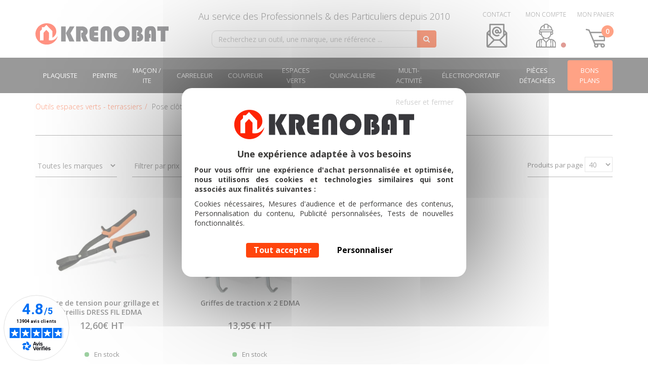

--- FILE ---
content_type: text/html; charset=UTF-8
request_url: https://krenobat.fr/Outils-de-tension--0028829-vente/
body_size: 32749
content:
<!DOCTYPE html><html lang="fr">

<head prefix="og: http://ogp.me/ns#
	fb: http://ogp.me/ns/fb#
	product: http://ogp.me/ns/product#">
  <title>Outils de tension clôtures | Krenobat</title>
    <meta name="Content-Type" content="text/html; charset=UTF-8" />
<meta name="google-site-verification" content="G63wPmGBeDMG5ZpIGcvYaQrl_VjkK52-RHqhwZROl6I" />
<meta name="p:domain_verify" content="5b3182c4a8549a02bc8a488f1c0325b3" />
<meta name="Robots" content="follow,index" />
<meta name="Author" content="KRENOBAT - Outillage Distribution" />
<meta name="title" content="Outils de tension clôtures | Krenobat" />
<meta name="description" content="Tous nos outils de tension pour les clôtures au meilleur prix. Disponible chez Krenobat, la boutique des outils du bâtiment &amp; espaces verts." /><meta property="og:url" content="https://krenobat.fr/Outils-de-tension--0028829-vente/">
<meta property="og:type" content="website">
<meta property="og:title" content="Krenobat : Outillage et matériel du bâtiment en ligne">
<meta property="og:description" content="Krenobat : la boutique des outils du bâtiment ! Outillage, électroportatif... + de 5000 références - Pros & particuliers - Livraison 24/48h - Assistance & conseils.">
<meta property="og:image" content="https://krenobat.fr/c/m/0283584/1200_630_ffffff/Outils-de-tension.jpg">  <link rel="canonical" href="https://krenobat.fr/Outils-de-tension--0028829-vente/">
    <link rel="dns-prefetch" href="https://cdn.jsdelivr.net">
  <link rel="preconnect" href="https://cdn.jsdelivr.net/" crossorigin>
    <link rel="dns-prefetch" href="https://fonts.googleapis.com">
  <link rel="preconnect" href="https://fonts.gstatic.com/" crossorigin>
      <link href="/public/favicon.ico" rel="shortcut icon" type="image/x-icon" />
<link href="/public/favicon.png" rel="icon" type="image/png" />
<link href="/publiceng/master/css/dep2.0/jquery-ui.min-b0aa5c732a7c40.css" media rel="stylesheet" type="text/css" />
<link href="/publiceng/master/css/dep2.0/bootstrap.min-b0aa5c732a7c40.css" media rel="stylesheet" type="text/css" />
<link href="/publiceng/master/css/dep2.0/font-awesome.min-b0aa5c732a7c40.css" media rel="stylesheet" type="text/css" />
<link href="/publiceng/master/css/dep2.0/magnific-popup-b0aa5c732a7c40.css" media rel="stylesheet" type="text/css" />
<link href="/publiceng/master/css/dep2.0/jquery.smartmenus.bootstrap-b0aa5c732a7c40.css" media rel="stylesheet" type="text/css" />
<link href="/publiceng/master/css/default-b0aa5c732a7c40.css" media rel="stylesheet" type="text/css" />
<link href="https://cdn.jsdelivr.net/npm/swiper@6.8.4/swiper-bundle.min.css" media rel="stylesheet" type="text/css" />
<link href="https://fonts.googleapis.com/css?family=Open+Sans:300,400,600,700&amp;display=swap" media rel="stylesheet" type="text/css" />
<link href="/c/assets/front-b0aa5c732a7c40.css" media rel="stylesheet" type="text/css" />  <meta name="viewport" content="width=device-width, initial-scale=1">
    <script type="application/ld+json">
  {"@context":"https:\/\/schema.org","@type":"WebPage","name":"Outils de tension cl\u00f4tures | Krenobat","description":"","publisher":{"@type":"Organization","@id":"https:\/\/krenobat.fr\/#organization","name":"KRENOBAT Distribution","url":"https:\/\/krenobat.fr"}}  </script>
    <script type="application/ld+json">
  {"@context":"https:\/\/schema.org","@type":"Product","name":"Outils de tension","description":"Tous nos outils de tension pour les cl\u00f4tures au meilleur prix. Disponible chez Krenobat, la boutique des outils du b\u00e2timent & espaces verts.","aggregateRating":{"@type":"AggregateRating","reviewCount":"13899","ratingValue":"4.8"}}  </script>
  </head>

<body class="body-default-shop-cat">
    
<div class="header">
    <div class="header-container">
        <div class="header-top">
    <div class="container">
        <div class="row">
            <div class="col-xs-2 col-sm-3 bouton-mobile visible-xs visible-sm">
                <button class="btn-menu-mobile">
                    <i class="fa fa-bars"></i>
                </button>
            </div>
            <div class="col-xs-5 col-sm-4 col-md-6 col-lg-3 logo">
                <a href="/"><img alt="KRENOBAT - Outillage Distribution" src="/public/img/logo-header.svg" class="img-responsive"></a>
            </div>
            <div class="col-xs-12 col-sm-12 col-md-12 col-lg-6  search">
                <span class="hidden-xs hidden-sm">Au service des Professionnels & des Particuliers depuis 2010</span>
                <div  class="ui-shop-doofinder"><script>const tsDoofinderInstallationId = '03931238-9d7e-4af9-b863-d423877c1dcb';</script></div>                <div  class="ui-site-search"><form action="/search" method="get">
    <div class="input-group">
        <input name="q" id="q" class="form-control" autocomplete="off" placeholder="Recherchez un outil, une marque, une référence ..." type="text" maxlength="200" required />
        <span class="input-group-btn">
            <button class="btn btn-info" type="submit">
                <i class="fa fa-search"></i>
            </button>
        </span>
    </div>
</form></div>            </div>
            <div class="col-xs-5 col-sm-5 col-md-6 col-lg-3 espace-client">
                <a href="/contact" title="Contact" class="contact first-line">
                    <span class="hidden-xs hidden-sm">Contact</span>
                    <div class="img">
                        <img alt="Contact" src="/public/img/contact-header.svg" class="img-responsive">
                    </div>
                </a>

                <div  class="ui-block-compte"><div class="dropdown dropdown-on-hover">
    <a href="/commandes" title="Mon compte" class="profil first-line">
        <span class="hidden-xs hidden-sm">Mon Compte</span>
        <div class=" img">
            <img alt="Profil Client" src="/public/img/profil-header.svg" class="img-responsive">
                            <div class="puce puce-rouge"></div>
                    </div>
    </a>

            <div class="dropdown-menu dropdown-menu-right ui-block-compte-survol hidden-xs hidden-sm">
            <div class="transparent"></div>
            <div class="content">
                                    <div class="ui-block-compte-connect text-center">
                        <a href="/user/login" class="btn btn-primary">Me connecter</a>
                    </div>
                    <div class="ui-block-compte-create text-center">
                        <a href="/user/edit">Première visite ? M'inscrire</a>
                    </div>
                            </div>
        </div>
    </div></div>
                <div  class="ui-block-panier" data-htmlurl="https://krenobat.fr/ui-block/panier"><div class="dropdown dropdown-on-hover">
    <a href="/panier/index" class="panier first-line">
        <span class="hidden-xs hidden-sm">Mon Panier</span>
        <div class=" img">
            <img alt="Panier Client" src="/public/img/panier-header.svg" class="img-responsive">
                            <span class="count">0</span>
                    </div>
    </a>

            <div class="dropdown-menu dropdown-menu-right ui-block-panier-survol hidden-xs hidden-sm">
            <div class="transparent"></div>
            <div class="content">
                <ul class="list-unstyled">
                                            <li class="col-sm-12">Aucun article dans votre panier</li>
                                    </ul>
                <div class="row total">
                    <hr />
                    <div class="col-xs-8">TOTAL (Hors livraison)</div>
                    <div class="col-xs-4 text-right">0.00€ TTC</div>
                </div>
                <div class="text-center"><a href="/panier/index" class="btn btn-primary">Commander</a></div>
            </div>
        </div>
    </div></div>            </div>
        </div>
    </div>
</div>

<div class="menu">
    <div class="container">
    <ul class="nav navbar-nav">
                    <li class="menuroot cat-0000196 ">
                <a class="univers" href="/Outils-du-plaquiste--0000196-vente/">
                    <div  class="ui-site-docimage hidden-md hidden-lg"><div  class="ui-site-image"><picture><source type="image/webp"  srcset="/c/m/0106361/30_30_ratio__default/media.webp"><source type="image/png"  srcset="/c/m/0106361/30_30_ratio__default/media.png"><img src="/c/m/0106361/30_30_ratio__default/media.png"   alt="Outils du plaquiste" class="img-responsive"  /></picture></div></div>                    <span>Plaquiste</span>
                    <i class="fa fa-angle-right hidden-md hidden-lg"></i>
                </a>
                                    <div class="sous-menu">
    <div class="container">
        <div class="row">
            <div class="bloc-sous-cat col-xs-12">
                <div class="listing-titre-cat">
                    <div class="header-listing-titre-cat hidden-md hidden-lg">
                        <a class="titre-cat back" href="/Outils-du-plaquiste--0000196-vente/">
                            <i class="fa fa-chevron-left"></i>
                        </a>
                        <a class="titre-back" href="/Outils-du-plaquiste--0000196-vente/">
                            <div  class="ui-site-docimage hidden-md hidden-lg"><div  class="ui-site-image"><picture><source type="image/webp"  srcset="/c/m/0106361/30_30_ratio__default/media.webp"><source type="image/png"  srcset="/c/m/0106361/30_30_ratio__default/media.png"><img src="/c/m/0106361/30_30_ratio__default/media.png"   alt="Outils du plaquiste" class="img-responsive"  /></picture></div></div>                            <span>Plaquiste</span>
                        </a>
                    </div>

                                            <a class="titre-cat " href="/Kits-machines-a-bande-automatique--0030371-vente/" data-id="0030371">Kits machines à bande automatique <i class="fa fa-angle-right"></i></a>
                                            <a class="titre-cat " href="/Machines-a-bande-automatique--0000325-vente/" data-id="0000325">Machines à bande automatique <i class="fa fa-angle-right"></i></a>
                                            <a class="titre-cat " href="/Echasses-Plaquiste--0000184-vente/" data-id="0000184">Echasses Plaquiste <i class="fa fa-angle-right"></i></a>
                                            <a class="titre-cat " href="/Banjos-Applicateurs-de-Bande--0001741-vente/" data-id="0001741">Banjos - Applicateurs de Bande <i class="fa fa-angle-right"></i></a>
                                            <a class="titre-cat " href="/Couteaux-Platoirs-Spatules--0001751-vente/" data-id="0001751">Couteaux - Platoirs - Spatules <i class="fa fa-angle-right"></i></a>
                                            <a class="titre-cat " href="/Bandes-Enduit-Colle-Mastic--0027433-vente/" data-id="0027433">Bandes - Enduit - Colle - Mastic <i class="fa fa-angle-right"></i></a>
                                            <a class="titre-cat " href="/Accessoires-Pose-Ossature-Metallique--0019136-vente/" data-id="0019136">Accessoires Pose Ossature Métallique <i class="fa fa-angle-right"></i></a>
                                            <a class="titre-cat " href="/Guillotines-Pinces-Decoupe--0001845-vente/" data-id="0001845">Guillotines - Pinces - Découpe <i class="fa fa-angle-right"></i></a>
                                            <a class="titre-cat " href="/Manutention-Escabeaux-Etais--0002526-vente/" data-id="0002526">Manutention - Escabeaux - Etais <i class="fa fa-angle-right"></i></a>
                                            <a class="titre-cat " href="/Outils-Platrier-Beton-cellulaire--0002425-vente/" data-id="0002425">Outils Plâtrier - Béton cellulaire <i class="fa fa-angle-right"></i></a>
                                            <a class="titre-cat " href="/Bazooka-Flux-Continu--0027879-vente/" data-id="0027879">Bazooka Flux Continu <i class="fa fa-angle-right"></i></a>
                                    </div>


                <div class="listing-sous-cat">
                                            <div class="sous-cat " data-id="0030371">

                            <div class="header-listing-titre-cat hidden-md hidden-lg">
                                <a class="titre-scat back" href="/Outils-du-plaquiste--0000196-vente/">
                                    <i class="fa fa-chevron-left"></i>
                                </a>
                                <a class="titre-back" href="/Kits-machines-a-bande-automatique--0030371-vente/">
                                    <span>Kits machines à bande automatique</span>
                                </a>
                            </div>


                                                                                                <a class="titre-scat" href="/Kits-complets-Bazooka-Tapetech--0000404-vente/">Kits complets Bazooka Tapetech</a>
                                                                    <a class="titre-scat" href="/Kits-collage-Tapetech--0006924-vente/">Kits collage Tapetech</a>
                                                                    <a class="titre-scat" href="/Kits-finition-Tapetech--0006913-vente/">Kits finition Tapetech</a>
                                                                    <a class="titre-scat" href="/Kits-boite-de-finition-Tapetech--0006899-vente/">Kits boite de finition Tapetech</a>
                                                                    <a class="titre-scat" href="/Kits-complets-Columbia--0030543-vente/">Kits complets Columbia</a>
                                                                    <a class="titre-scat" href="/Kits-collage-Columbia--0030533-vente/">Kits collage Columbia</a>
                                                                    <a class="titre-scat" href="/Kits-finition-Columbia--0030513-vente/">Kits finition Columbia</a>
                                                                    <a class="titre-scat" href="/Kits-boite-de-finition-Columbia--0030500-vente/">Kits boite de finition Columbia</a>
                                                                    <a class="titre-scat" href="/Kits-complets-Level-5--0000837-vente/">Kits complets Level 5</a>
                                                                    <a class="titre-scat" href="/Kits-collage-Level-5--0006892-vente/">Kits collage Level 5</a>
                                                                    <a class="titre-scat" href="/Kits-finition-Level-5--0006881-vente/">Kits finition Level 5</a>
                                                                    <a class="titre-scat" href="/Kits-boite-de-finition-Level-5--0006861-vente/">Kits boite de finition Level 5</a>
                                                                    <a class="titre-scat" href="/Kits-complets-Asgard--0030421-vente/">Kits complets Asgard</a>
                                                                    <a class="titre-scat" href="/Kits-collage-Asgard--0030407-vente/">Kits collage Asgard</a>
                                                                    <a class="titre-scat" href="/Kits-finition-Asgard--0030387-vente/">Kits finition Asgard</a>
                                                                    <a class="titre-scat" href="/Kits-boite-de-finition-Asgard--0030377-vente/">Kits boite de finition Asgard</a>
                                                                    <a class="titre-scat" href="/Kits-complets-Dewalt--0027981-vente/">Kits complets Dewalt</a>
                                                                    <a class="titre-scat" href="/Kits-collage-Dewalt--0028006-vente/">Kits collage Dewalt</a>
                                                                    <a class="titre-scat" href="/Kits-finition-Dewalt--0027965-vente/">Kits finition Dewalt</a>
                                                                    <a class="titre-scat" href="/Kits-boite-de-finition-Dewalt--0027909-vente/">Kits boite de finition Dewalt</a>
                                                                    <a class="titre-scat" href="/Kits-finition-Edma--0033936-vente/">Kits finition Edma</a>
                                                                    <a class="titre-scat" href="/Kits-d-angle--0000389-vente/">Kits d'angle</a>
                                                                    <a class="titre-scat" href="/Formations--0030854-vente/">Formations</a>
                                                                                    </div>
                                            <div class="sous-cat " data-id="0000325">

                            <div class="header-listing-titre-cat hidden-md hidden-lg">
                                <a class="titre-scat back" href="/Outils-du-plaquiste--0000196-vente/">
                                    <i class="fa fa-chevron-left"></i>
                                </a>
                                <a class="titre-back" href="/Machines-a-bande-automatique--0000325-vente/">
                                    <span>Machines à bande automatique</span>
                                </a>
                            </div>


                                                                                                <a class="titre-scat" href="/Applicateurs-Bazooka--0000391-vente/">Applicateurs Bazooka</a>
                                                                    <a class="titre-scat" href="/Pompes-de-remplissage--0000406-vente/">Pompes de remplissage</a>
                                                                    <a class="titre-scat" href="/Boites-de-finition--0000410-vente/">Boites de finition</a>
                                                                    <a class="titre-scat" href="/Manches-boites-finition--0000419-vente/">Manches boîtes finition</a>
                                                                    <a class="titre-scat" href="/Boites-d-angle--0000424-vente/">Boîtes d'angle</a>
                                                                    <a class="titre-scat" href="/Seringues-Tubes-d-enduit--0000439-vente/">Seringues - Tubes d'enduit</a>
                                                                    <a class="titre-scat" href="/Tetes-finisseur-d-angle--0000447-vente/">Têtes finisseur d'angle</a>
                                                                    <a class="titre-scat" href="/Tetes-de-charge--0013011-vente/">Têtes de charge</a>
                                                                    <a class="titre-scat" href="/Lisseurs-d-angle-Flusher--0012997-vente/">Lisseurs d'angle - Flusher</a>
                                                                    <a class="titre-scat" href="/Lisseurs-d-angle-ajustables--0028064-vente/">Lisseurs d'angle ajustables</a>
                                                                    <a class="titre-scat" href="/Manches-a-Rotule--0000504-vente/">Manches à Rotule</a>
                                                                    <a class="titre-scat" href="/Rouleurs-d-angle-a-plat--0028098-vente/">Rouleurs d'angle / à plat</a>
                                                                    <a class="titre-scat" href="/Finisseurs-de-vis--0000524-vente/">Finisseurs de vis</a>
                                                                    <a class="titre-scat" href="/Nettoyage-Maintenance--0000534-vente/">Nettoyage - Maintenance</a>
                                                                    <a class="titre-scat" href="/Rangement-Transport--0000545-vente/">Rangement Transport</a>
                                                                                    </div>
                                            <div class="sous-cat " data-id="0000184">

                            <div class="header-listing-titre-cat hidden-md hidden-lg">
                                <a class="titre-scat back" href="/Outils-du-plaquiste--0000196-vente/">
                                    <i class="fa fa-chevron-left"></i>
                                </a>
                                <a class="titre-back" href="/Echasses-Plaquiste--0000184-vente/">
                                    <span>Echasses Plaquiste</span>
                                </a>
                            </div>


                                                                                                <a class="titre-scat" href="/Echasses-Aluminium--0000202-vente/">Echasses Aluminium</a>
                                                                    <a class="titre-scat" href="/Echasses-Double-Pied--0001017-vente/">Echasses Double Pied</a>
                                                                    <a class="titre-scat" href="/Echasses-Magnesium--0000211-vente/">Echasses Magnésium</a>
                                                                    <a class="titre-scat" href="/Echasses-Skywalker--0030528-vente/">Echasses Skywalker</a>
                                                                    <a class="titre-scat" href="/Kit-Echasses-Aluminium--0000983-vente/">Kit Echasses Aluminium</a>
                                                                    <a class="titre-scat" href="/Kit-Echasses-Double-Pied--0000998-vente/">Kit Echasses Double Pied</a>
                                                                    <a class="titre-scat" href="/Kit-Echasses-Magnesium--0000369-vente/">Kit Echasses Magnésium</a>
                                                                    <a class="titre-scat" href="/Kit-Echasses-Skywalker--0030705-vente/">Kit Echasses Skywalker</a>
                                                                    <a class="titre-scat" href="/Accessoires-pour-echasses--0030930-vente/">Accessoires pour échasses</a>
                                                                    <a class="titre-scat" href="/Pieces-detachees--0000215-vente/">Pièces détachées</a>
                                                                                    </div>
                                            <div class="sous-cat " data-id="0001741">

                            <div class="header-listing-titre-cat hidden-md hidden-lg">
                                <a class="titre-scat back" href="/Outils-du-plaquiste--0000196-vente/">
                                    <i class="fa fa-chevron-left"></i>
                                </a>
                                <a class="titre-back" href="/Banjos-Applicateurs-de-Bande--0001741-vente/">
                                    <span>Banjos - Applicateurs de Bande</span>
                                </a>
                            </div>


                                                                                                <a class="titre-scat" href="/Banjo-Plastique--0001781-vente/">Banjo Plastique</a>
                                                                    <a class="titre-scat" href="/Banjos-Pro-Alu--0001799-vente/">Banjos Alu & Inox</a>
                                                                    <a class="titre-scat" href="/Encolleuse--0002499-vente/">Encolleuses</a>
                                                                    <a class="titre-scat" href="/RollCut--0031447-vente/">RollCut®</a>
                                                                    <a class="titre-scat" href="/Devidoirs-de-bande--SC4c8e2f3a93897-vente/">Dévidoirs de bande</a>
                                                                    <a class="titre-scat" href="/Accessoires--0001786-vente/">Accessoires</a>
                                                                    <a class="titre-scat" href="/Pieces-detachees-pour-banjos--0001690-vente/">Pièces détachées pour banjos</a>
                                                                                    </div>
                                            <div class="sous-cat " data-id="0001751">

                            <div class="header-listing-titre-cat hidden-md hidden-lg">
                                <a class="titre-scat back" href="/Outils-du-plaquiste--0000196-vente/">
                                    <i class="fa fa-chevron-left"></i>
                                </a>
                                <a class="titre-back" href="/Couteaux-Platoirs-Spatules--0001751-vente/">
                                    <span>Couteaux - Platoirs - Spatules</span>
                                </a>
                            </div>


                                                                                                <a class="titre-scat" href="/Couteaux-Americain--SC4c8e2ef74d66a-vente/">Couteaux Américain</a>
                                                                    <a class="titre-scat" href="/Couteaux-a-Enduire--0001949-vente/">Couteaux à Enduire</a>
                                                                    <a class="titre-scat" href="/Couteaux-vide-seau--0032679-vente/">Couteaux vide seau</a>
                                                                    <a class="titre-scat" href="/Couteaux-de-Finition--0001048-vente/">Couteaux de Finition</a>
                                                                    <a class="titre-scat" href="/Mallettes-de-Couteaux--0001121-vente/">Mallettes de Couteaux</a>
                                                                    <a class="titre-scat" href="/Lames-Tomahawk--0030473-vente/">Lames Tomahawk</a>
                                                                    <a class="titre-scat" href="/Lames-Sabre--0033796-vente/">Lames Sabre</a>
                                                                    <a class="titre-scat" href="/Lames-Parfaitliss--0001107-vente/">Lames Parfaitliss</a>
                                                                    <a class="titre-scat" href="/Couteaux-Decoliss--0017375-vente/">Couteaux Décoliss</a>
                                                                    <a class="titre-scat" href="/Couteaux-a-lisser--0027700-vente/">Couteaux à lisser</a>
                                                                    <a class="titre-scat" href="/Lames-Edmablade--0030721-vente/">Lames Edmablade</a>
                                                                    <a class="titre-scat" href="/Rouleaux-a-enduire--0017556-vente/">Rouleaux à enduire</a>
                                                                    <a class="titre-scat" href="/Couteaux-Long-Manche--SC4db03bfbabc76-vente/">Couteaux Long Manche</a>
                                                                    <a class="titre-scat" href="/Spatules-d-Angle--SC4c8e2f33d6dc2-vente/">Spatules d'Angle</a>
                                                                    <a class="titre-scat" href="/Platoirs--SC4c8e2f180a2cf-vente/">Platoirs</a>
                                                                    <a class="titre-scat" href="/Plateaux-a-enduit--0030130-vente/">Plateaux à enduit</a>
                                                                    <a class="titre-scat" href="/Taloches-a-lisser--0001141-vente/">Taloches à lisser</a>
                                                                    <a class="titre-scat" href="/Bacs-a-Enduit--SC4d8753c3c512d-vente/">Bacs à Enduit</a>
                                                                                    </div>
                                            <div class="sous-cat " data-id="0027433">

                            <div class="header-listing-titre-cat hidden-md hidden-lg">
                                <a class="titre-scat back" href="/Outils-du-plaquiste--0000196-vente/">
                                    <i class="fa fa-chevron-left"></i>
                                </a>
                                <a class="titre-back" href="/Bandes-Enduit-Colle-Mastic--0027433-vente/">
                                    <span>Bandes - Enduit - Colle - Mastic</span>
                                </a>
                            </div>


                                                                                                <a class="titre-scat" href="/Bande-a-joint-papier--0032615-vente/">Bande à joint papier</a>
                                                                    <a class="titre-scat" href="/Bande-armee--0032626-vente/">Bande armée</a>
                                                                    <a class="titre-scat" href="/Bande-grillagee-fibre-de-verre--0032640-vente/">Bande grillagée / fibre de verre</a>
                                                                    <a class="titre-scat" href="/Colorant-a-enduit--0033123-vente/">Colorant à enduit</a>
                                                                    <a class="titre-scat" href="/Enduit-joint-poudre--0027440-vente/">Enduit joint poudre</a>
                                                                    <a class="titre-scat" href="/Enduit-joint-seau--0027454-vente/">Enduit joint seau</a>
                                                                    <a class="titre-scat" href="/Enduit-joint-hydro--0027467-vente/">Enduit joint hydro</a>
                                                                    <a class="titre-scat" href="/Enduit-Airless--0027483-vente/">Enduit Airless</a>
                                                                    <a class="titre-scat" href="/Mortier-colle--0027477-vente/">Mortier colle</a>
                                                                    <a class="titre-scat" href="/Colles-cartouche--0027502-vente/">Colles cartouche</a>
                                                                    <a class="titre-scat" href="/Mastic-acrylique-Silicone-Etancheite--0027490-vente/">Mastic acrylique - Silicone - Étanchéité</a>
                                                                    <a class="titre-scat" href="/Mousse-polyurethane--0027507-vente/">Mousse polyuréthane</a>
                                                                    <a class="titre-scat" href="/Produits-Coupe-feu--0030327-vente/">Produits Coupe-feu</a>
                                                                                    </div>
                                            <div class="sous-cat " data-id="0019136">

                            <div class="header-listing-titre-cat hidden-md hidden-lg">
                                <a class="titre-scat back" href="/Outils-du-plaquiste--0000196-vente/">
                                    <i class="fa fa-chevron-left"></i>
                                </a>
                                <a class="titre-back" href="/Accessoires-Pose-Ossature-Metallique--0019136-vente/">
                                    <span>Accessoires Pose Ossature Métallique</span>
                                </a>
                            </div>


                                                                                                <a class="titre-scat" href="/Suspentes-type-F45--0019146-vente/">Suspentes type F45</a>
                                                                    <a class="titre-scat" href="/Suspentes-type-F47--0019155-vente/">Suspentes type F47</a>
                                                                    <a class="titre-scat" href="/Suspentes-universelles-F45-F47--0032586-vente/">Suspentes universelles F45/F47</a>
                                                                    <a class="titre-scat" href="/Suspentes-secables--0031876-vente/">Suspentes sécables</a>
                                                                    <a class="titre-scat" href="/Suspentes-techniques--0019170-vente/">Suspentes techniques</a>
                                                                    <a class="titre-scat" href="/Cales-Kinook--0031992-vente/">Cales Kinook</a>
                                                                    <a class="titre-scat" href="/Kits-de-cales-Kinook--0031982-vente/">Kits de cales Kinook</a>
                                                                    <a class="titre-scat" href="/Pivots-Tiges-filetees--0019183-vente/">Pivots - Tiges filetées</a>
                                                                    <a class="titre-scat" href="/Appuis-intermediaires--0019194-vente/">Appuis intermédiaires</a>
                                                                    <a class="titre-scat" href="/Vis-plaque-de-platre--0019204-vente/">Vis plaque de plâtre</a>
                                                                    <a class="titre-scat" href="/Vis-plaques-de-platre-en-bandes--0032604-vente/">Vis plaques de plâtre en bandes</a>
                                                                    <a class="titre-scat" href="/Accessoires-acoustiques--0019212-vente/">Accessoires acoustiques</a>
                                                                    <a class="titre-scat" href="/Accessoires-contre-l-humidite--0019225-vente/">Accessoires contre l'humidité</a>
                                                                    <a class="titre-scat" href="/Gabarits-pose-porte-Clip-In--0010281-vente/">Gabarits pose porte - Clip In</a>
                                                                                    </div>
                                            <div class="sous-cat " data-id="0001845">

                            <div class="header-listing-titre-cat hidden-md hidden-lg">
                                <a class="titre-scat back" href="/Outils-du-plaquiste--0000196-vente/">
                                    <i class="fa fa-chevron-left"></i>
                                </a>
                                <a class="titre-back" href="/Guillotines-Pinces-Decoupe--0001845-vente/">
                                    <span>Guillotines - Pinces - Découpe</span>
                                </a>
                            </div>


                                                                                                <a class="titre-scat" href="/Guillotines-pour-Profiles--SC4db03c23dcac9-vente/">Guillotines pour Profilés</a>
                                                                    <a class="titre-scat" href="/Coupe-tiges-filetees--0002594-vente/">Coupe tiges filetées</a>
                                                                    <a class="titre-scat" href="/Pinces-a-Sertir--SC4db03bc881453-vente/">Pinces à Sertir</a>
                                                                    <a class="titre-scat" href="/Cisailles-Grignoteuses--SC4d8747bc72cbf-vente/">Cisailles - Grignoteuses</a>
                                                                    <a class="titre-scat" href="/Cutters-et-lames--SC4d8748acd82e0-vente/">Cutters et lames</a>
                                                                    <a class="titre-scat" href="/Couteaux-Isolant-Faux-Plafond--0001864-vente/">Couteaux Isolant - Faux Plafond</a>
                                                                    <a class="titre-scat" href="/Scies-a-guichet--SC4d874822b9d20-vente/">Scies à guichet</a>
                                                                    <a class="titre-scat" href="/Scies-materiaux--0009471-vente/">Scies matériaux</a>
                                                                    <a class="titre-scat" href="/Rabots-Rapes--0000964-vente/">Rabots - Rapes</a>
                                                                    <a class="titre-scat" href="/Compas--0001855-vente/">Compas</a>
                                                                    <a class="titre-scat" href="/Trusquins-Regle-a-decouper--SC4d87480f592ad-vente/">Trusquins - Règle à découper</a>
                                                                                    </div>
                                            <div class="sous-cat " data-id="0002526">

                            <div class="header-listing-titre-cat hidden-md hidden-lg">
                                <a class="titre-scat back" href="/Outils-du-plaquiste--0000196-vente/">
                                    <i class="fa fa-chevron-left"></i>
                                </a>
                                <a class="titre-back" href="/Manutention-Escabeaux-Etais--0002526-vente/">
                                    <span>Manutention - Escabeaux - Etais</span>
                                </a>
                            </div>


                                                                                                <a class="titre-scat" href="/Leve-plaque-de-platre--0002459-vente/">Lève plaque de plâtre</a>
                                                                    <a class="titre-scat" href="/Porte-plaque--SC4c8e2f0660b24-vente/">Porte plaque</a>
                                                                    <a class="titre-scat" href="/Cale-plaque--0002568-vente/">Cale plaque</a>
                                                                    <a class="titre-scat" href="/Etais--SC4db164b2103e5-vente/">Etais</a>
                                                                    <a class="titre-scat" href="/Marche-pied--0002506-vente/">Marche-pied</a>
                                                                    <a class="titre-scat" href="/Plateforme--SC4d297f2aadd7e-vente/">Plateforme</a>
                                                                    <a class="titre-scat" href="/Escabeaux--0027801-vente/">Escabeaux</a>
                                                                    <a class="titre-scat" href="/Chariots-manutention-Diables--0002474-vente/">Chariots manutention - Diables</a>
                                                                    <a class="titre-scat" href="/Treteaux-Etablis--0027829-vente/">Tréteaux - Etablis</a>
                                                                    <a class="titre-scat" href="/Leve-charge--0031914-vente/">Lève-charge</a>
                                                                                    </div>
                                            <div class="sous-cat " data-id="0002425">

                            <div class="header-listing-titre-cat hidden-md hidden-lg">
                                <a class="titre-scat back" href="/Outils-du-plaquiste--0000196-vente/">
                                    <i class="fa fa-chevron-left"></i>
                                </a>
                                <a class="titre-back" href="/Outils-Platrier-Beton-cellulaire--0002425-vente/">
                                    <span>Outils Plâtrier - Béton cellulaire</span>
                                </a>
                            </div>


                                                                                                <a class="titre-scat" href="/Taloches-beton-cellulaire--0006706-vente/">Taloches béton cellulaire</a>
                                                                    <a class="titre-scat" href="/Decoupe-beton-cellulaire--0013405-vente/">Découpe béton cellulaire</a>
                                                                    <a class="titre-scat" href="/Reservoirs-a-colle--0008924-vente/">Réservoirs à colle</a>
                                                                    <a class="titre-scat" href="/Taloches-de-platrier--0002546-vente/">Taloches de plâtrier</a>
                                                                    <a class="titre-scat" href="/Taloches-Suisse--0002536-vente/">Taloches Suisse</a>
                                                                    <a class="titre-scat" href="/Truelles--0002577-vente/">Truelles</a>
                                                                    <a class="titre-scat" href="/Regles-de-platrier--0002488-vente/">Règles de plâtrier</a>
                                                                    <a class="titre-scat" href="/Bacs-Auges--0002561-vente/">Bacs - Auges</a>
                                                                                    </div>
                                            <div class="sous-cat " data-id="0027879">

                            <div class="header-listing-titre-cat hidden-md hidden-lg">
                                <a class="titre-scat back" href="/Outils-du-plaquiste--0000196-vente/">
                                    <i class="fa fa-chevron-left"></i>
                                </a>
                                <a class="titre-back" href="/Bazooka-Flux-Continu--0027879-vente/">
                                    <span>Bazooka Flux Continu</span>
                                </a>
                            </div>


                                                                                                <a class="titre-scat" href="/Bazooka-flux-continu-Tapetech--0000536-vente/">Bazooka flux continu Tapetech</a>
                                                                    <a class="titre-scat" href="/Boites-de-finition-Bazooka-flux-continu-Tapetech--0000552-vente/">Boîtes de finition Bazooka flux continu Tapetech</a>
                                                                    <a class="titre-scat" href="/Tete-finisseur-flux-continu-Tapetech--0000567-vente/">Tête finisseur flux continu Tapetech</a>
                                                                    <a class="titre-scat" href="/Pompe-flux-continu-et-ses-accessoires-Tapetech--0017364-vente/">Pompe flux continu et ses accessoires Tapetech</a>
                                                                    <a class="titre-scat" href="/Kits-Bazooka-flux-continu-Tapetech--0031362-vente/">Kits Bazooka® flux continu Tapetech</a>
                                                                                    </div>
                                    </div>
            </div>
        </div>
    </div>
</div>
                            </li>
                    <li class="menuroot cat-0000207 ">
                <a class="univers" href="/Outils-du-peintre--0000207-vente/">
                    <div  class="ui-site-docimage hidden-md hidden-lg"><div  class="ui-site-image"><picture><source type="image/webp"  srcset="/c/m/0106366/30_30_ratio__default/media.webp"><source type="image/png"  srcset="/c/m/0106366/30_30_ratio__default/media.png"><img src="/c/m/0106366/30_30_ratio__default/media.png"   alt="Outils du peintre" class="img-responsive"  /></picture></div></div>                    <span>Peintre</span>
                    <i class="fa fa-angle-right hidden-md hidden-lg"></i>
                </a>
                                    <div class="sous-menu">
    <div class="container">
        <div class="row">
            <div class="bloc-sous-cat col-xs-12">
                <div class="listing-titre-cat">
                    <div class="header-listing-titre-cat hidden-md hidden-lg">
                        <a class="titre-cat back" href="/Outils-du-peintre--0000207-vente/">
                            <i class="fa fa-chevron-left"></i>
                        </a>
                        <a class="titre-back" href="/Outils-du-peintre--0000207-vente/">
                            <div  class="ui-site-docimage hidden-md hidden-lg"><div  class="ui-site-image"><picture><source type="image/webp"  srcset="/c/m/0106366/30_30_ratio__default/media.webp"><source type="image/png"  srcset="/c/m/0106366/30_30_ratio__default/media.png"><img src="/c/m/0106366/30_30_ratio__default/media.png"   alt="Outils du peintre" class="img-responsive"  /></picture></div></div>                            <span>Peintre</span>
                        </a>
                    </div>

                                            <a class="titre-cat " href="/Couteaux-lames-a-lisser--0000701-vente/" data-id="0000701">Couteaux - lames à lisser <i class="fa fa-angle-right"></i></a>
                                            <a class="titre-cat " href="/Rouleaux-et-montures--0001449-vente/" data-id="0001449">Rouleaux et montures <i class="fa fa-angle-right"></i></a>
                                            <a class="titre-cat " href="/Brosses-et-pinceaux--0028301-vente/" data-id="0028301">Brosses et pinceaux <i class="fa fa-angle-right"></i></a>
                                            <a class="titre-cat " href="/Protection-Camouflage--0000734-vente/" data-id="0000734">Protection - Camouflage <i class="fa fa-angle-right"></i></a>
                                            <a class="titre-cat " href="/Cartouches-Colle-Mastic--0000722-vente/" data-id="0000722">Cartouches Colle & Mastic <i class="fa fa-angle-right"></i></a>
                                            <a class="titre-cat " href="/Poncage-Abrasifs-Girafes--0001772-vente/" data-id="0001772">Ponçage - Abrasifs - Girafes <i class="fa fa-angle-right"></i></a>
                                            <a class="titre-cat " href="/Outils-tapisserie--0032003-vente/" data-id="0032003">Outils tapisserie <i class="fa fa-angle-right"></i></a>
                                            <a class="titre-cat " href="/Outils-deco--0000707-vente/" data-id="0000707">Outils déco <i class="fa fa-angle-right"></i></a>
                                            <a class="titre-cat " href="/Outils-vitrerie--0000710-vente/" data-id="0000710">Outils vitrerie <i class="fa fa-angle-right"></i></a>
                                            <a class="titre-cat " href="/Vetements-EPI--0000741-vente/" data-id="0000741">Vêtements & EPI <i class="fa fa-angle-right"></i></a>
                                            <a class="titre-cat " href="/Melangeurs-Filtres-Colorimetres--0000769-vente/" data-id="0000769">Mélangeurs - Filtres - Colorimètres <i class="fa fa-angle-right"></i></a>
                                            <a class="titre-cat " href="/Airless-Pieces-Accessoires--0017199-vente/" data-id="0017199">Airless - Pièces - Accessoires <i class="fa fa-angle-right"></i></a>
                                            <a class="titre-cat " href="/Nettoyage-Balais-Gratoirs--0008560-vente/" data-id="0008560">Nettoyage - Balais - Gratoirs <i class="fa fa-angle-right"></i></a>
                                            <a class="titre-cat " href="/Revetement-de-sol--0003252-vente/" data-id="0003252">Revêtement de sol <i class="fa fa-angle-right"></i></a>
                                    </div>


                <div class="listing-sous-cat">
                                            <div class="sous-cat " data-id="0000701">

                            <div class="header-listing-titre-cat hidden-md hidden-lg">
                                <a class="titre-scat back" href="/Outils-du-peintre--0000207-vente/">
                                    <i class="fa fa-chevron-left"></i>
                                </a>
                                <a class="titre-back" href="/Couteaux-lames-a-lisser--0000701-vente/">
                                    <span>Couteaux - lames à lisser</span>
                                </a>
                            </div>


                                                                                                <a class="titre-scat" href="/Couteaux-a-Enduire--0001967-vente/">Couteaux à Enduire</a>
                                                                    <a class="titre-scat" href="/Grattoirs-et-riflards--SC4d297dbf1c4aa-vente/">Grattoirs et riflards</a>
                                                                    <a class="titre-scat" href="/Couteaux-Decoliss--0017381-vente/">Couteaux Décoliss</a>
                                                                    <a class="titre-scat" href="/Lames-Parfaitliss--0001956-vente/">Lames Parfaitliss</a>
                                                                    <a class="titre-scat" href="/Malettes-de-Couteaux--0001980-vente/">Malettes de Couteaux</a>
                                                                                    </div>
                                            <div class="sous-cat " data-id="0001449">

                            <div class="header-listing-titre-cat hidden-md hidden-lg">
                                <a class="titre-scat back" href="/Outils-du-peintre--0000207-vente/">
                                    <i class="fa fa-chevron-left"></i>
                                </a>
                                <a class="titre-back" href="/Rouleaux-et-montures--0001449-vente/">
                                    <span>Rouleaux et montures</span>
                                </a>
                            </div>


                                                                                                <a class="titre-scat" href="/Mini-rouleaux-110-mm-RollMatic--0031259-vente/">Mini-rouleaux 110 mm RollMatic®</a>
                                                                    <a class="titre-scat" href="/Mini-rouleaux-110-mm-Laqueurs--0001555-vente/">Mini rouleaux 110 mm : Laqueurs</a>
                                                                    <a class="titre-scat" href="/Mini-rouleaux-110-mm-Textures--0001544-vente/">Mini rouleaux 110 mm : Texturés</a>
                                                                    <a class="titre-scat" href="/Montures-pour-mini-rouleaux-110-mm--0001559-vente/">Montures pour mini rouleaux 110 mm</a>
                                                                    <a class="titre-scat" href="/Rouleaux-180-mm-RollMatic--0031283-vente/">Rouleaux 180 mm RollMatic®</a>
                                                                    <a class="titre-scat" href="/Rouleaux-180-mm-CLIP-Fibres-rases--0001458-vente/">Rouleaux 180 mm CLIP -  Fibres rases</a>
                                                                    <a class="titre-scat" href="/Rouleaux-180-mm-CLIP-Fibres-courtes--0001477-vente/">Rouleaux 180 mm CLIP - Fibres courtes</a>
                                                                    <a class="titre-scat" href="/Rouleaux-180-mm-CLIP-Fibres-longues--0001491-vente/">Rouleaux 180 mm CLIP - Fibres longues</a>
                                                                    <a class="titre-scat" href="/Rouleaux-180-a-500-mm-Special-sol--0001526-vente/">Rouleaux 180 à 500 mm - Spécial sol</a>
                                                                    <a class="titre-scat" href="/Rouleaux-decoratifs-Ondules--0001536-vente/">Rouleaux décoratifs - Ondulés</a>
                                                                    <a class="titre-scat" href="/Montures-rouleaux-a-CLIP--0001503-vente/">Montures rouleaux à CLIP</a>
                                                                    <a class="titre-scat" href="/Montures-rouleaux-a-VIS--0001591-vente/">Montures rouleaux à VIS</a>
                                                                    <a class="titre-scat" href="/Perches-telescopiques-et-manches--0001518-vente/">Perches télescopiques et manches</a>
                                                                    <a class="titre-scat" href="/Lots-de-rouleaux-et-brosserie--0030195-vente/">Lots de rouleaux et brosserie</a>
                                                                    <a class="titre-scat" href="/Accessoires-rouleaux-montures--0028328-vente/">Accessoires rouleaux & montures</a>
                                                                    <a class="titre-scat" href="/Rouleaux-a-enduire--0017569-vente/">Rouleaux à enduire</a>
                                                                                    </div>
                                            <div class="sous-cat " data-id="0028301">

                            <div class="header-listing-titre-cat hidden-md hidden-lg">
                                <a class="titre-scat back" href="/Outils-du-peintre--0000207-vente/">
                                    <i class="fa fa-chevron-left"></i>
                                </a>
                                <a class="titre-back" href="/Brosses-et-pinceaux--0028301-vente/">
                                    <span>Brosses et pinceaux</span>
                                </a>
                            </div>


                                                                                                <a class="titre-scat" href="/Brosses-a-lessiver-blanchir--0001626-vente/">Brosses à lessiver - blanchir</a>
                                                                    <a class="titre-scat" href="/Brosses-a-vernir-Deco--0001638-vente/">Brosses à vernir - Déco</a>
                                                                    <a class="titre-scat" href="/Brosses-acces-difficile--0001644-vente/">Brosses accès difficile</a>
                                                                    <a class="titre-scat" href="/Brosses-plates--0001648-vente/">Brosses plates</a>
                                                                    <a class="titre-scat" href="/Brosses-a-rechampir--0001657-vente/">Brosses à rechampir</a>
                                                                    <a class="titre-scat" href="/Accessoires-brosses-pinceaux--0028338-vente/">Accessoires brosses & pinceaux</a>
                                                                                    </div>
                                            <div class="sous-cat " data-id="0000734">

                            <div class="header-listing-titre-cat hidden-md hidden-lg">
                                <a class="titre-scat back" href="/Outils-du-peintre--0000207-vente/">
                                    <i class="fa fa-chevron-left"></i>
                                </a>
                                <a class="titre-back" href="/Protection-Camouflage--0000734-vente/">
                                    <span>Protection - Camouflage</span>
                                </a>
                            </div>


                                                                                                <a class="titre-scat" href="/Ruban-adhesif-masquage--0032771-vente/">Ruban adhésif masquage</a>
                                                                    <a class="titre-scat" href="/Films-Rouleaux-protection--0028277-vente/">Films - Rouleaux protection</a>
                                                                    <a class="titre-scat" href="/Baches-absorbantes--0028250-vente/">Bâches absorbantes</a>
                                                                    <a class="titre-scat" href="/Baches-plastiques--0028260-vente/">Bâches plastiques</a>
                                                                    <a class="titre-scat" href="/Cornieres-profiles-de-protection-masquage--0032059-vente/">Cornières & profilés de protection / masquage</a>
                                                                    <a class="titre-scat" href="/Protecteurs-de-peinture--0031377-vente/">Protecteurs de peinture</a>
                                                                                    </div>
                                            <div class="sous-cat " data-id="0000722">

                            <div class="header-listing-titre-cat hidden-md hidden-lg">
                                <a class="titre-scat back" href="/Outils-du-peintre--0000207-vente/">
                                    <i class="fa fa-chevron-left"></i>
                                </a>
                                <a class="titre-back" href="/Cartouches-Colle-Mastic--0000722-vente/">
                                    <span>Cartouches Colle & Mastic</span>
                                </a>
                            </div>


                                                                                                <a class="titre-scat" href="/Colles--0000866-vente/">Colles</a>
                                                                    <a class="titre-scat" href="/Acrylique-Silicone-Etancheite--0000885-vente/">Acrylique - Silicone - Étanchéité</a>
                                                                    <a class="titre-scat" href="/Pistolets-a-cartouche--SC4d668dfcc7438-vente/">Pistolets à cartouche</a>
                                                                                    </div>
                                            <div class="sous-cat " data-id="0001772">

                            <div class="header-listing-titre-cat hidden-md hidden-lg">
                                <a class="titre-scat back" href="/Outils-du-peintre--0000207-vente/">
                                    <i class="fa fa-chevron-left"></i>
                                </a>
                                <a class="titre-back" href="/Poncage-Abrasifs-Girafes--0001772-vente/">
                                    <span>Ponçage - Abrasifs - Girafes</span>
                                </a>
                            </div>


                                                                                                <a class="titre-scat" href="/Giraffes--SC4dafd5de84c05-vente/">Giraffes</a>
                                                                    <a class="titre-scat" href="/Giraffettes--0000860-vente/">Giraffettes</a>
                                                                    <a class="titre-scat" href="/Aspirateurs--SC4dafd61de8240-vente/">Aspirateurs</a>
                                                                    <a class="titre-scat" href="/Ponceuses--SC4dafd698225c7-vente/">Ponceuses</a>
                                                                    <a class="titre-scat" href="/Poncage-Ergoliss--0001181-vente/">Ponçage Ergoliss</a>
                                                                    <a class="titre-scat" href="/Lampe-rasante-Edmalight--0030654-vente/">Lampe rasante Edmalight</a>
                                                                    <a class="titre-scat" href="/Cale-a-poncer--0001806-vente/">Cale à poncer</a>
                                                                    <a class="titre-scat" href="/Eponges-abrasives--0031344-vente/">Éponges abrasives</a>
                                                                    <a class="titre-scat" href="/Ponceuses-taloches--SC4c8e2f1e4c595-vente/">Ponceuses taloches</a>
                                                                    <a class="titre-scat" href="/225-mm-enduits-platres--SC4d2868fd6191c-vente/">Ø 225 mm : enduits, plâtres....</a>
                                                                    <a class="titre-scat" href="/225-mm-ragreage-beton--0001135-vente/">Ø 225 mm : ragréage,béton....</a>
                                                                    <a class="titre-scat" href="/Abrasifs-triangles--0031586-vente/">Abrasifs triangles</a>
                                                                    <a class="titre-scat" href="/Abrasifs-Moussflex-Ronds-et-triangles--0002806-vente/">Abrasifs Moussflex - Ronds et triangles</a>
                                                                    <a class="titre-scat" href="/Abrasifs-150-mm--0013170-vente/">Abrasifs Ø 150 mm</a>
                                                                    <a class="titre-scat" href="/Abrasifs-125-mm--0001218-vente/">Abrasifs Ø 125 mm</a>
                                                                    <a class="titre-scat" href="/Abrasifs-115-mm--0013115-vente/">Abrasifs Ø 115 mm</a>
                                                                    <a class="titre-scat" href="/Abrasifs-70-x-125-mm--0031549-vente/">Abrasifs 70 x 125 mm</a>
                                                                    <a class="titre-scat" href="/Abrasifs-93-x-185-mm--0031572-vente/">Abrasifs 93 x 185 mm</a>
                                                                    <a class="titre-scat" href="/Abrasifs-100-x-150-mm--0001416-vente/">Abrasifs 100 x 150 mm</a>
                                                                    <a class="titre-scat" href="/Abrasifs-105-x-112-mm--0001427-vente/">Abrasifs 105 x 112 mm</a>
                                                                    <a class="titre-scat" href="/Abrasifs-115-x-280-mm--0031605-vente/">Abrasifs 115 x 280 mm</a>
                                                                    <a class="titre-scat" href="/Abrasifs-180-x-280-mm--0031614-vente/">Abrasifs 180 x 280 mm</a>
                                                                    <a class="titre-scat" href="/Abrasifs-230-x-280-mm--0031237-vente/">Abrasifs 230 x 280 mm</a>
                                                                    <a class="titre-scat" href="/Abrasifs-133-x-80-mm--0017629-vente/">Abrasifs 133 x 80 mm</a>
                                                                    <a class="titre-scat" href="/Abrasifs-93-x-280-mm--0001827-vente/">Abrasifs 93 x 280 mm</a>
                                                                    <a class="titre-scat" href="/Abrasifs-93-x-230-mm--0031246-vente/">Abrasifs 93 x 230 mm</a>
                                                                    <a class="titre-scat" href="/Bandes-abrasives--0031598-vente/">Bandes abrasives</a>
                                                                    <a class="titre-scat" href="/Abrasifs-acier--0031417-vente/">Abrasifs acier</a>
                                                                    <a class="titre-scat" href="/Abrasifs-en-rouleau--0031303-vente/">Abrasifs en rouleau</a>
                                                                    <a class="titre-scat" href="/Plateaux-et-tetes-de-rechange-Flex--0000810-vente/">Plateaux et têtes de rechange Flex</a>
                                                                    <a class="titre-scat" href="/Consommables-d-aspirateur--0001091-vente/">Consommables d'aspirateur</a>
                                                                    <a class="titre-scat" href="/Etuis-Transport-Girafe--0001279-vente/">Etuis Transport Girafe</a>
                                                                                    </div>
                                            <div class="sous-cat " data-id="0032003">

                            <div class="header-listing-titre-cat hidden-md hidden-lg">
                                <a class="titre-scat back" href="/Outils-du-peintre--0000207-vente/">
                                    <i class="fa fa-chevron-left"></i>
                                </a>
                                <a class="titre-back" href="/Outils-tapisserie--0032003-vente/">
                                    <span>Outils tapisserie</span>
                                </a>
                            </div>


                                                                                                <a class="titre-scat" href="/Detapisser--0032014-vente/">Détapisser</a>
                                                                    <a class="titre-scat" href="/Machines-a-tapisser-automatiques--0034377-vente/">Machines à tapisser automatiques</a>
                                                                    <a class="titre-scat" href="/Accessoires-machines-a-tapisser-automatiques--0034388-vente/">Accessoires machines à tapisser automatiques</a>
                                                                    <a class="titre-scat" href="/Tables-a-tapisser-regles-de-tapissier--0032023-vente/">Tables à tapisser / règles de tapissier</a>
                                                                    <a class="titre-scat" href="/Couper--0032038-vente/">Couper</a>
                                                                    <a class="titre-scat" href="/Coller--0032049-vente/">Coller</a>
                                                                                    </div>
                                            <div class="sous-cat " data-id="0000707">

                            <div class="header-listing-titre-cat hidden-md hidden-lg">
                                <a class="titre-scat back" href="/Outils-du-peintre--0000207-vente/">
                                    <i class="fa fa-chevron-left"></i>
                                </a>
                                <a class="titre-back" href="/Outils-deco--0000707-vente/">
                                    <span>Outils déco</span>
                                </a>
                            </div>


                                                                                                <a class="titre-scat" href="/Platoirs-deco--0001189-vente/">Platoirs déco</a>
                                                                    <a class="titre-scat" href="/Spatules-deco--0032067-vente/">Spatules déco</a>
                                                                    <a class="titre-scat" href="/Peignes-faux-bois--0031517-vente/">Peignes faux bois</a>
                                                                    <a class="titre-scat" href="/Gants-a-peindre--0031499-vente/">Gants à peindre</a>
                                                                                    </div>
                                            <div class="sous-cat " data-id="0000710">

                            <div class="header-listing-titre-cat hidden-md hidden-lg">
                                <a class="titre-scat back" href="/Outils-du-peintre--0000207-vente/">
                                    <i class="fa fa-chevron-left"></i>
                                </a>
                                <a class="titre-back" href="/Outils-vitrerie--0000710-vente/">
                                    <span>Outils vitrerie</span>
                                </a>
                            </div>


                                                                                                <a class="titre-scat" href="/Ventouses-a-levier--0032544-vente/">Ventouses à levier</a>
                                                                    <a class="titre-scat" href="/Ventouses-a-pompe--0032547-vente/">Ventouses à pompe</a>
                                                                    <a class="titre-scat" href="/Racloirs-a-vitre--SC4d297ee624edd-vente/">Racloirs à vitre</a>
                                                                    <a class="titre-scat" href="/Coupe-verre--0000848-vente/">Coupe-verre</a>
                                                                                    </div>
                                            <div class="sous-cat " data-id="0000741">

                            <div class="header-listing-titre-cat hidden-md hidden-lg">
                                <a class="titre-scat back" href="/Outils-du-peintre--0000207-vente/">
                                    <i class="fa fa-chevron-left"></i>
                                </a>
                                <a class="titre-back" href="/Vetements-EPI--0000741-vente/">
                                    <span>Vêtements & EPI</span>
                                </a>
                            </div>


                                                                                                <a class="titre-scat" href="/Vetements-de-Peintre--SC4d46b462793cc-vente/">Vêtements de Peintre</a>
                                                                    <a class="titre-scat" href="/Masques-de-protection--0012362-vente/">Masques de protection</a>
                                                                                    </div>
                                            <div class="sous-cat " data-id="0000769">

                            <div class="header-listing-titre-cat hidden-md hidden-lg">
                                <a class="titre-scat back" href="/Outils-du-peintre--0000207-vente/">
                                    <i class="fa fa-chevron-left"></i>
                                </a>
                                <a class="titre-back" href="/Melangeurs-Filtres-Colorimetres--0000769-vente/">
                                    <span>Mélangeurs - Filtres - Colorimètres</span>
                                </a>
                            </div>


                                                                                                <a class="titre-scat" href="/Melangeurs--SC4c8e2f4422686-vente/">Mélangeurs</a>
                                                                    <a class="titre-scat" href="/Colorimetres--0028044-vente/">Colorimètres</a>
                                                                    <a class="titre-scat" href="/Filtres-a-peinture--0031490-vente/">Filtres à peinture</a>
                                                                                    </div>
                                            <div class="sous-cat " data-id="0017199">

                            <div class="header-listing-titre-cat hidden-md hidden-lg">
                                <a class="titre-scat back" href="/Outils-du-peintre--0000207-vente/">
                                    <i class="fa fa-chevron-left"></i>
                                </a>
                                <a class="titre-back" href="/Airless-Pieces-Accessoires--0017199-vente/">
                                    <span>Airless - Pièces - Accessoires</span>
                                </a>
                            </div>


                                                                                                <a class="titre-scat" href="/Pulverisateur-Basse-Pression--0017208-vente/">Pulvérisateur Basse Pression</a>
                                                                    <a class="titre-scat" href="/Airless-Electriques--0017217-vente/">Airless Electriques</a>
                                                                    <a class="titre-scat" href="/Airless-Thermiques--0017359-vente/">Airless Thermiques</a>
                                                                    <a class="titre-scat" href="/Pistolet-de-Pulverisation-Airless--0017246-vente/">Pistolet de Pulvérisation Airless</a>
                                                                    <a class="titre-scat" href="/Tuyau-Airless--0017253-vente/">Tuyau Airless</a>
                                                                    <a class="titre-scat" href="/Rallonges-de-Buse--0017270-vente/">Rallonges de Buse</a>
                                                                    <a class="titre-scat" href="/Buses-Colorants-Vernis--0017235-vente/">Buses Colorants - Vernis</a>
                                                                    <a class="titre-scat" href="/Buses-Laques-Laques-protectrices--0017283-vente/">Buses Laques - Laques protectrices</a>
                                                                    <a class="titre-scat" href="/Buses-Primaires-Interieur-et-Exterieur--0017293-vente/">Buses Primaires Intérieur et Extérieur</a>
                                                                    <a class="titre-scat" href="/Buses-Peinture-epaisse-Enduit-leger--0017306-vente/">Buses Peinture épaisse - Enduit léger</a>
                                                                    <a class="titre-scat" href="/Buses-Enduit-Premelange-Revetements-Epais-Bicomposants--0017310-vente/">Buses Enduit Prémélangé - Revêtements Epais - Bicomposants</a>
                                                                    <a class="titre-scat" href="/Filtres-Crepines--0017320-vente/">Filtres - Crépines</a>
                                                                    <a class="titre-scat" href="/Fluides-Nettoyage--0017332-vente/">Fluides - Nettoyage</a>
                                                                    <a class="titre-scat" href="/Kits-Reparation--0017344-vente/">Kits Réparation</a>
                                                                                    </div>
                                            <div class="sous-cat " data-id="0008560">

                            <div class="header-listing-titre-cat hidden-md hidden-lg">
                                <a class="titre-scat back" href="/Outils-du-peintre--0000207-vente/">
                                    <i class="fa fa-chevron-left"></i>
                                </a>
                                <a class="titre-back" href="/Nettoyage-Balais-Gratoirs--0008560-vente/">
                                    <span>Nettoyage - Balais - Gratoirs</span>
                                </a>
                            </div>


                                                                                                <a class="titre-scat" href="/Raclettes--0014110-vente/">Raclettes</a>
                                                                    <a class="titre-scat" href="/Lingettes-de-nettoyage--0010177-vente/">Lingettes de nettoyage</a>
                                                                    <a class="titre-scat" href="/Eponges-de-nettoyage--0014923-vente/">Eponges de nettoyage</a>
                                                                    <a class="titre-scat" href="/Lavette-et-Serpilliere--0015668-vente/">Lavette et Serpillière</a>
                                                                    <a class="titre-scat" href="/Balais--0009456-vente/">Balais</a>
                                                                    <a class="titre-scat" href="/Grattoirs-de-sol--0014053-vente/">Grattoirs de sol</a>
                                                                                    </div>
                                            <div class="sous-cat " data-id="0003252">

                            <div class="header-listing-titre-cat hidden-md hidden-lg">
                                <a class="titre-scat back" href="/Outils-du-peintre--0000207-vente/">
                                    <i class="fa fa-chevron-left"></i>
                                </a>
                                <a class="titre-back" href="/Revetement-de-sol--0003252-vente/">
                                    <span>Revêtement de sol</span>
                                </a>
                            </div>


                                                                                                <a class="titre-scat" href="/Outils-Plinthes-Moulures--0004534-vente/">Outils Plinthes - Moulures</a>
                                                                    <a class="titre-scat" href="/Guillotines--0005684-vente/">Guillotines</a>
                                                                    <a class="titre-scat" href="/Tire-lames--0005700-vente/">Tire-lames</a>
                                                                                    </div>
                                    </div>
            </div>
        </div>
    </div>
</div>
                            </li>
                    <li class="menuroot cat-0000222 ">
                <a class="univers" href="/Outils-du-macon-facadier--0000222-vente/">
                    <div  class="ui-site-docimage hidden-md hidden-lg"><div  class="ui-site-image"><picture><source type="image/webp"  srcset="/c/m/0106369/30_30_ratio__default/media.webp"><source type="image/png"  srcset="/c/m/0106369/30_30_ratio__default/media.png"><img src="/c/m/0106369/30_30_ratio__default/media.png"   alt="Outils du maçon - façadier" class="img-responsive"  /></picture></div></div>                    <span>Maçon / ITE</span>
                    <i class="fa fa-angle-right hidden-md hidden-lg"></i>
                </a>
                                    <div class="sous-menu">
    <div class="container">
        <div class="row">
            <div class="bloc-sous-cat col-xs-12">
                <div class="listing-titre-cat">
                    <div class="header-listing-titre-cat hidden-md hidden-lg">
                        <a class="titre-cat back" href="/Outils-du-macon-facadier--0000222-vente/">
                            <i class="fa fa-chevron-left"></i>
                        </a>
                        <a class="titre-back" href="/Outils-du-macon-facadier--0000222-vente/">
                            <div  class="ui-site-docimage hidden-md hidden-lg"><div  class="ui-site-image"><picture><source type="image/webp"  srcset="/c/m/0106369/30_30_ratio__default/media.webp"><source type="image/png"  srcset="/c/m/0106369/30_30_ratio__default/media.png"><img src="/c/m/0106369/30_30_ratio__default/media.png"   alt="Outils du maçon - façadier" class="img-responsive"  /></picture></div></div>                            <span>Maçon / ITE</span>
                        </a>
                    </div>

                                            <a class="titre-cat " href="/Taloches--0002980-vente/" data-id="0002980">Taloches <i class="fa fa-angle-right"></i></a>
                                            <a class="titre-cat " href="/Truelles--0028365-vente/" data-id="0028365">Truelles <i class="fa fa-angle-right"></i></a>
                                            <a class="titre-cat " href="/Lisseuses--0028410-vente/" data-id="0028410">Lisseuses <i class="fa fa-angle-right"></i></a>
                                            <a class="titre-cat " href="/Fers-Joints--0028375-vente/" data-id="0028375">Fers - Joints <i class="fa fa-angle-right"></i></a>
                                            <a class="titre-cat " href="/Reservoirs-a-colle--0028427-vente/" data-id="0028427">Réservoirs à colle <i class="fa fa-angle-right"></i></a>
                                            <a class="titre-cat " href="/Serre-joint-et-chevillettes--0028446-vente/" data-id="0028446">Serre-joint et chevillettes <i class="fa fa-angle-right"></i></a>
                                            <a class="titre-cat " href="/Seaux-Auges-Tamis--0002982-vente/" data-id="0002982">Seaux - Auges - Tamis <i class="fa fa-angle-right"></i></a>
                                            <a class="titre-cat " href="/Fers-a-Beton-Coupes-boulon--0006566-vente/" data-id="0006566">Fers à Béton - Coupes boulon <i class="fa fa-angle-right"></i></a>
                                            <a class="titre-cat " href="/Marteaux-Pinces-Burins--0002989-vente/" data-id="0002989">Marteaux - Pinces - Burins <i class="fa fa-angle-right"></i></a>
                                            <a class="titre-cat " href="/Pioches-Pelles-Rateaux--0009398-vente/" data-id="0009398">Pioches - Pelles - Râteaux <i class="fa fa-angle-right"></i></a>
                                            <a class="titre-cat " href="/Outils-facadier--0028582-vente/" data-id="0028582">Outils façadier <i class="fa fa-angle-right"></i></a>
                                            <a class="titre-cat " href="/Outils-ITE--0028592-vente/" data-id="0028592">Outils ITE <i class="fa fa-angle-right"></i></a>
                                            <a class="titre-cat " href="/Bardage--0028603-vente/" data-id="0028603">Bardage <i class="fa fa-angle-right"></i></a>
                                    </div>


                <div class="listing-sous-cat">
                                            <div class="sous-cat " data-id="0002980">

                            <div class="header-listing-titre-cat hidden-md hidden-lg">
                                <a class="titre-scat back" href="/Outils-du-macon-facadier--0000222-vente/">
                                    <i class="fa fa-chevron-left"></i>
                                </a>
                                <a class="titre-back" href="/Taloches--0002980-vente/">
                                    <span>Taloches</span>
                                </a>
                            </div>


                                                                                                <a class="titre-scat" href="/Taloches-ABS--0005865-vente/">Taloches ABS</a>
                                                                    <a class="titre-scat" href="/Taloches-PS-Choc--0006271-vente/">Taloches PS Choc</a>
                                                                    <a class="titre-scat" href="/Taloches-bois--0006287-vente/">Taloches bois</a>
                                                                    <a class="titre-scat" href="/Taloches-polystyrene-polyurethane--0006298-vente/">Taloches polystyrène / polyuréthane</a>
                                                                                    </div>
                                            <div class="sous-cat " data-id="0028365">

                            <div class="header-listing-titre-cat hidden-md hidden-lg">
                                <a class="titre-scat back" href="/Outils-du-macon-facadier--0000222-vente/">
                                    <i class="fa fa-chevron-left"></i>
                                </a>
                                <a class="titre-back" href="/Truelles--0028365-vente/">
                                    <span>Truelles</span>
                                </a>
                            </div>


                                                                                                <a class="titre-scat" href="/Truelles-lisseuses--0006326-vente/">Truelles lisseuses</a>
                                                                    <a class="titre-scat" href="/Truelles-langue-de-chat--0005666-vente/">Truelles langue de chat</a>
                                                                    <a class="titre-scat" href="/Truelles-bout-pointu--0006315-vente/">Truelles bout pointu</a>
                                                                    <a class="titre-scat" href="/Truelles-facon-Reims--0006320-vente/">Truelles façon Reims</a>
                                                                    <a class="titre-scat" href="/Autres-truelles--0006334-vente/">Autres truelles</a>
                                                                                    </div>
                                            <div class="sous-cat " data-id="0028410">

                            <div class="header-listing-titre-cat hidden-md hidden-lg">
                                <a class="titre-scat back" href="/Outils-du-macon-facadier--0000222-vente/">
                                    <i class="fa fa-chevron-left"></i>
                                </a>
                                <a class="titre-back" href="/Lisseuses--0028410-vente/">
                                    <span>Lisseuses</span>
                                </a>
                            </div>


                                                                                                <a class="titre-scat" href="/Platoirs--0028532-vente/">Platoirs</a>
                                                                    <a class="titre-scat" href="/Platoirs-flamands--0006373-vente/">Platoirs flamands</a>
                                                                    <a class="titre-scat" href="/Lisseurs-aluminium--0028542-vente/">Lisseurs aluminium</a>
                                                                    <a class="titre-scat" href="/Lissardes--0005880-vente/">Lissardes</a>
                                                                    <a class="titre-scat" href="/Epandeurs--0031848-vente/">Épandeurs</a>
                                                                                    </div>
                                            <div class="sous-cat " data-id="0028375">

                            <div class="header-listing-titre-cat hidden-md hidden-lg">
                                <a class="titre-scat back" href="/Outils-du-macon-facadier--0000222-vente/">
                                    <i class="fa fa-chevron-left"></i>
                                </a>
                                <a class="titre-back" href="/Fers-Joints--0028375-vente/">
                                    <span>Fers - Joints</span>
                                </a>
                            </div>


                                                                                                <a class="titre-scat" href="/Fers-a-joint-plats--0006340-vente/">Fers à joint plats</a>
                                                                    <a class="titre-scat" href="/Fers-a-marche--0028394-vente/">Fers à marche</a>
                                                                    <a class="titre-scat" href="/Poches-a-joint--0006947-vente/">Poches à joint</a>
                                                                    <a class="titre-scat" href="/Bouchardes--0005890-vente/">Bouchardes</a>
                                                                                    </div>
                                            <div class="sous-cat " data-id="0028427">

                            <div class="header-listing-titre-cat hidden-md hidden-lg">
                                <a class="titre-scat back" href="/Outils-du-macon-facadier--0000222-vente/">
                                    <i class="fa fa-chevron-left"></i>
                                </a>
                                <a class="titre-back" href="/Reservoirs-a-colle--0028427-vente/">
                                    <span>Réservoirs à colle</span>
                                </a>
                            </div>


                                                                                                <a class="titre-scat" href="/Reservoirs-dentes--0006358-vente/">Réservoirs dentés</a>
                                                                    <a class="titre-scat" href="/Reservoirs-pour-joints-minces--0013327-vente/">Réservoirs pour joints minces</a>
                                                                                    </div>
                                            <div class="sous-cat " data-id="0028446">

                            <div class="header-listing-titre-cat hidden-md hidden-lg">
                                <a class="titre-scat back" href="/Outils-du-macon-facadier--0000222-vente/">
                                    <i class="fa fa-chevron-left"></i>
                                </a>
                                <a class="titre-back" href="/Serre-joint-et-chevillettes--0028446-vente/">
                                    <span>Serre-joint et chevillettes</span>
                                </a>
                            </div>


                                                                                                <a class="titre-scat" href="/Serre-joint-de-macon--0028513-vente/">Serre-joint de maçon</a>
                                                                    <a class="titre-scat" href="/Serre-joint-a-pompe--0028458-vente/">Serre-joint à pompe</a>
                                                                    <a class="titre-scat" href="/Serre-joint-rapides--0028472-vente/">Serre-joint rapides</a>
                                                                    <a class="titre-scat" href="/Serre-joint-a-vis--0028486-vente/">Serre-joint à vis</a>
                                                                    <a class="titre-scat" href="/Chevillettes--0028503-vente/">Chevillettes</a>
                                                                                    </div>
                                            <div class="sous-cat " data-id="0002982">

                            <div class="header-listing-titre-cat hidden-md hidden-lg">
                                <a class="titre-scat back" href="/Outils-du-macon-facadier--0000222-vente/">
                                    <i class="fa fa-chevron-left"></i>
                                </a>
                                <a class="titre-back" href="/Seaux-Auges-Tamis--0002982-vente/">
                                    <span>Seaux - Auges - Tamis</span>
                                </a>
                            </div>


                                                                                                <a class="titre-scat" href="/Seaux--0005828-vente/">Seaux</a>
                                                                    <a class="titre-scat" href="/Auges--0005839-vente/">Auges</a>
                                                                    <a class="titre-scat" href="/Tamis--0005854-vente/">Tamis</a>
                                                                    <a class="titre-scat" href="/Bacs-a-gacher--0006936-vente/">Bacs à gâcher</a>
                                                                                    </div>
                                            <div class="sous-cat " data-id="0006566">

                            <div class="header-listing-titre-cat hidden-md hidden-lg">
                                <a class="titre-scat back" href="/Outils-du-macon-facadier--0000222-vente/">
                                    <i class="fa fa-chevron-left"></i>
                                </a>
                                <a class="titre-back" href="/Fers-a-Beton-Coupes-boulon--0006566-vente/">
                                    <span>Fers à Béton - Coupes boulon</span>
                                </a>
                            </div>


                                                                                                <a class="titre-scat" href="/Securite-fer-a-beton--0005818-vente/">Sécurité fer à béton</a>
                                                                    <a class="titre-scat" href="/Cale-a-beton--0006591-vente/">Cale à béton</a>
                                                                    <a class="titre-scat" href="/Lieurs--0014970-vente/">Lieurs</a>
                                                                    <a class="titre-scat" href="/Liens-a-boucles--0014980-vente/">Liens à boucles</a>
                                                                    <a class="titre-scat" href="/Coupe-boulons--0006606-vente/">Coupe boulons</a>
                                                                    <a class="titre-scat" href="/Griffes-de-ferrailleur--0006798-vente/">Griffes de ferrailleur</a>
                                                                    <a class="titre-scat" href="/Guillotine-fer-a-beton--0005916-vente/">Guillotine fer à béton</a>
                                                                                    </div>
                                            <div class="sous-cat " data-id="0002989">

                            <div class="header-listing-titre-cat hidden-md hidden-lg">
                                <a class="titre-scat back" href="/Outils-du-macon-facadier--0000222-vente/">
                                    <i class="fa fa-chevron-left"></i>
                                </a>
                                <a class="titre-back" href="/Marteaux-Pinces-Burins--0002989-vente/">
                                    <span>Marteaux - Pinces - Burins</span>
                                </a>
                            </div>


                                                                                                <a class="titre-scat" href="/Marteaux--0005304-vente/">Marteaux</a>
                                                                    <a class="titre-scat" href="/Masses-Tetus-de-macon--0006530-vente/">Masses / Têtus de maçon</a>
                                                                    <a class="titre-scat" href="/Maillets--0006668-vente/">Maillets</a>
                                                                    <a class="titre-scat" href="/Hachettes--0006552-vente/">Hachettes</a>
                                                                    <a class="titre-scat" href="/Pinces-coupantes-tenailles-multiprises--0006821-vente/">Pinces coupantes - tenailles - multiprises</a>
                                                                    <a class="titre-scat" href="/Burins-Ciseaux--0006679-vente/">Burins / Ciseaux</a>
                                                                    <a class="titre-scat" href="/Pinces-a-decoffrer-Barres-a-mine--0005184-vente/">Pinces à décoffrer - Barres à mine</a>
                                                                                    </div>
                                            <div class="sous-cat " data-id="0009398">

                            <div class="header-listing-titre-cat hidden-md hidden-lg">
                                <a class="titre-scat back" href="/Outils-du-macon-facadier--0000222-vente/">
                                    <i class="fa fa-chevron-left"></i>
                                </a>
                                <a class="titre-back" href="/Pioches-Pelles-Rateaux--0009398-vente/">
                                    <span>Pioches - Pelles - Râteaux</span>
                                </a>
                            </div>


                                                                                                <a class="titre-scat" href="/Decintroirs-Martelettes--0006557-vente/">Décintroirs / Martelettes</a>
                                                                    <a class="titre-scat" href="/Pioches--0006535-vente/">Pioches</a>
                                                                    <a class="titre-scat" href="/Balais--0009407-vente/">Balais</a>
                                                                    <a class="titre-scat" href="/Rateaux--0009418-vente/">Rateaux</a>
                                                                    <a class="titre-scat" href="/Pelles--0009431-vente/">Pelles</a>
                                                                    <a class="titre-scat" href="/Grattoirs--0009449-vente/">Grattoirs</a>
                                                                                    </div>
                                            <div class="sous-cat " data-id="0028582">

                            <div class="header-listing-titre-cat hidden-md hidden-lg">
                                <a class="titre-scat back" href="/Outils-du-macon-facadier--0000222-vente/">
                                    <i class="fa fa-chevron-left"></i>
                                </a>
                                <a class="titre-back" href="/Outils-facadier--0028582-vente/">
                                    <span>Outils façadier</span>
                                </a>
                            </div>


                                                                                                <a class="titre-scat" href="/Couteaux-a-enduire-facadier--0009998-vente/">Couteaux à enduire façadier</a>
                                                                    <a class="titre-scat" href="/Taloches-de-facadier--0006473-vente/">Taloches de façadier</a>
                                                                    <a class="titre-scat" href="/Lisseuse-facadier--0009986-vente/">Lisseuse façadier</a>
                                                                    <a class="titre-scat" href="/Regles-de-facadier--0006422-vente/">Règles de façadier</a>
                                                                    <a class="titre-scat" href="/Sciottes-et-chemin-de-fer--0006485-vente/">Sciottes et chemin de fer</a>
                                                                    <a class="titre-scat" href="/Machines-a-crepir--0006496-vente/">Machines à crépir</a>
                                                                    <a class="titre-scat" href="/Cles-echafaudage--0031939-vente/">Clés échafaudage</a>
                                                                                    </div>
                                            <div class="sous-cat " data-id="0028592">

                            <div class="header-listing-titre-cat hidden-md hidden-lg">
                                <a class="titre-scat back" href="/Outils-du-macon-facadier--0000222-vente/">
                                    <i class="fa fa-chevron-left"></i>
                                </a>
                                <a class="titre-back" href="/Outils-ITE--0028592-vente/">
                                    <span>Outils ITE</span>
                                </a>
                            </div>


                                                                                                <a class="titre-scat" href="/Tables-de-decoupe-d-isolant--0008041-vente/">Tables de découpe d'isolant</a>
                                                                    <a class="titre-scat" href="/Couteaux-electriques-d-isolant--0013419-vente/">Couteaux électriques d'isolant</a>
                                                                    <a class="titre-scat" href="/Scies-pour-isolant--0006440-vente/">Scies pour isolant</a>
                                                                    <a class="titre-scat" href="/Couteaux-pour-isolant--0013393-vente/">Couteaux pour isolant</a>
                                                                    <a class="titre-scat" href="/Accessoires-tables-de-decoupe--0013438-vente/">Accessoires tables de découpe</a>
                                                                    <a class="titre-scat" href="/Couteaux-a-lisser-ITE--0006388-vente/">Couteaux à lisser ITE</a>
                                                                    <a class="titre-scat" href="/Platoirs-ITE--0006401-vente/">Platoirs ITE</a>
                                                                    <a class="titre-scat" href="/Grattons-et-taloches-a-pointes-ITE--0006413-vente/">Grattons et taloches à pointes ITE</a>
                                                                    <a class="titre-scat" href="/Fixations-d-isolants-ITE--0017153-vente/">Fixations d'isolants - ITE</a>
                                                                                    </div>
                                            <div class="sous-cat " data-id="0028603">

                            <div class="header-listing-titre-cat hidden-md hidden-lg">
                                <a class="titre-scat back" href="/Outils-du-macon-facadier--0000222-vente/">
                                    <i class="fa fa-chevron-left"></i>
                                </a>
                                <a class="titre-back" href="/Bardage--0028603-vente/">
                                    <span>Bardage</span>
                                </a>
                            </div>


                                                                                                <a class="titre-scat" href="/Decoupe-du-bardage--0006458-vente/">Découpe du bardage</a>
                                                                    <a class="titre-scat" href="/Pose-bardage--0006462-vente/">Pose bardage</a>
                                                                                    </div>
                                    </div>
            </div>
        </div>
    </div>
</div>
                            </li>
                    <li class="menuroot cat-0000252 ">
                <a class="univers" href="/Outils-du-carreleur-chapiste--0000252-vente/">
                    <div  class="ui-site-docimage hidden-md hidden-lg"><div  class="ui-site-image"><picture><source type="image/webp"  srcset="/c/m/0106395/30_30_ratio__default/media.webp"><source type="image/png"  srcset="/c/m/0106395/30_30_ratio__default/media.png"><img src="/c/m/0106395/30_30_ratio__default/media.png"   alt="Outils du carreleur - chapiste" class="img-responsive"  /></picture></div></div>                    <span>Carreleur</span>
                    <i class="fa fa-angle-right hidden-md hidden-lg"></i>
                </a>
                                    <div class="sous-menu">
    <div class="container">
        <div class="row">
            <div class="bloc-sous-cat col-xs-12">
                <div class="listing-titre-cat">
                    <div class="header-listing-titre-cat hidden-md hidden-lg">
                        <a class="titre-cat back" href="/Outils-du-carreleur-chapiste--0000252-vente/">
                            <i class="fa fa-chevron-left"></i>
                        </a>
                        <a class="titre-back" href="/Outils-du-carreleur-chapiste--0000252-vente/">
                            <div  class="ui-site-docimage hidden-md hidden-lg"><div  class="ui-site-image"><picture><source type="image/webp"  srcset="/c/m/0106395/30_30_ratio__default/media.webp"><source type="image/png"  srcset="/c/m/0106395/30_30_ratio__default/media.png"><img src="/c/m/0106395/30_30_ratio__default/media.png"   alt="Outils du carreleur - chapiste" class="img-responsive"  /></picture></div></div>                            <span>Carreleur</span>
                        </a>
                    </div>

                                            <a class="titre-cat " href="/Croisillons--0028749-vente/" data-id="0028749">Croisillons <i class="fa fa-angle-right"></i></a>
                                            <a class="titre-cat " href="/Peignes-et-platoirs--0003221-vente/" data-id="0003221">Peignes et platoirs <i class="fa fa-angle-right"></i></a>
                                            <a class="titre-cat " href="/Maillets-Battes--0003198-vente/" data-id="0003198">Maillets - Battes <i class="fa fa-angle-right"></i></a>
                                            <a class="titre-cat " href="/Raclettes-Joints-Eponges--0003234-vente/" data-id="0003234">Raclettes - Joints - Eponges <i class="fa fa-angle-right"></i></a>
                                            <a class="titre-cat " href="/Malaxeurs-Seaux-Auges--0003209-vente/" data-id="0003209">Malaxeurs - Seaux - Auges <i class="fa fa-angle-right"></i></a>
                                            <a class="titre-cat " href="/Coupe-carreaux-Scies-Decoupe--0003183-vente/" data-id="0003183">Coupe-carreaux - Scies - Découpe <i class="fa fa-angle-right"></i></a>
                                            <a class="titre-cat " href="/Tenailles-Percage-Tracage--0028804-vente/" data-id="0028804">Tenailles - Perçage - Traçage <i class="fa fa-angle-right"></i></a>
                                            <a class="titre-cat " href="/Manutention-EPI--0003279-vente/" data-id="0003279">Manutention & EPI <i class="fa fa-angle-right"></i></a>
                                            <a class="titre-cat " href="/Outils-Chapiste--0003169-vente/" data-id="0003169">Outils Chapiste <i class="fa fa-angle-right"></i></a>
                                            <a class="titre-cat " href="/Grattoirs-Rateaux-Balais--0009337-vente/" data-id="0009337">Grattoirs - Rateaux - Balais <i class="fa fa-angle-right"></i></a>
                                    </div>


                <div class="listing-sous-cat">
                                            <div class="sous-cat " data-id="0028749">

                            <div class="header-listing-titre-cat hidden-md hidden-lg">
                                <a class="titre-scat back" href="/Outils-du-carreleur-chapiste--0000252-vente/">
                                    <i class="fa fa-chevron-left"></i>
                                </a>
                                <a class="titre-back" href="/Croisillons--0028749-vente/">
                                    <span>Croisillons</span>
                                </a>
                            </div>


                                                                                                <a class="titre-scat" href="/Croisillons-autonivelants-a-vis--0028778-vente/">Croisillons autonivelants à vis</a>
                                                                    <a class="titre-scat" href="/Croisillons-autonivelants-a-coins--0015811-vente/">Croisillons autonivelants à coins</a>
                                                                    <a class="titre-scat" href="/Croisillons-a-faience--0006137-vente/">Croisillons à faience</a>
                                                                    <a class="titre-scat" href="/Croisillons-a-carrelage--0028759-vente/">Croisillons à carrelage</a>
                                                                                    </div>
                                            <div class="sous-cat " data-id="0003221">

                            <div class="header-listing-titre-cat hidden-md hidden-lg">
                                <a class="titre-scat back" href="/Outils-du-carreleur-chapiste--0000252-vente/">
                                    <i class="fa fa-chevron-left"></i>
                                </a>
                                <a class="titre-back" href="/Peignes-et-platoirs--0003221-vente/">
                                    <span>Peignes et platoirs</span>
                                </a>
                            </div>


                                                                                                <a class="titre-scat" href="/Peignes--0006168-vente/">Peignes</a>
                                                                    <a class="titre-scat" href="/Platoirs--0006177-vente/">Platoirs</a>
                                                                    <a class="titre-scat" href="/Couteaux-Silver-Colle--0032104-vente/">Couteaux Silver Colle</a>
                                                                    <a class="titre-scat" href="/Tire-colle--0031803-vente/">Tire colle</a>
                                                                    <a class="titre-scat" href="/Reservoir-a-colle--0008941-vente/">Réservoir à colle</a>
                                                                    <a class="titre-scat" href="/Truelles--0007611-vente/">Truelles</a>
                                                                                    </div>
                                            <div class="sous-cat " data-id="0003198">

                            <div class="header-listing-titre-cat hidden-md hidden-lg">
                                <a class="titre-scat back" href="/Outils-du-carreleur-chapiste--0000252-vente/">
                                    <i class="fa fa-chevron-left"></i>
                                </a>
                                <a class="titre-back" href="/Maillets-Battes--0003198-vente/">
                                    <span>Maillets - Battes</span>
                                </a>
                            </div>


                                                                                                <a class="titre-scat" href="/Maillets-de-carreleur--0006191-vente/">Maillets de carreleur</a>
                                                                    <a class="titre-scat" href="/Battes-de-carreleur--0006206-vente/">Battes de carreleur</a>
                                                                                    </div>
                                            <div class="sous-cat " data-id="0003234">

                            <div class="header-listing-titre-cat hidden-md hidden-lg">
                                <a class="titre-scat back" href="/Outils-du-carreleur-chapiste--0000252-vente/">
                                    <i class="fa fa-chevron-left"></i>
                                </a>
                                <a class="titre-back" href="/Raclettes-Joints-Eponges--0003234-vente/">
                                    <span>Raclettes - Joints - Eponges</span>
                                </a>
                            </div>


                                                                                                <a class="titre-scat" href="/Raclettes--0006180-vente/">Raclettes</a>
                                                                    <a class="titre-scat" href="/Bacs-de-nettoyage-Kits-joints--0007590-vente/">Bacs de nettoyage - Kits joints</a>
                                                                    <a class="titre-scat" href="/Taloches-a-jointer--0030944-vente/">Taloches à jointer</a>
                                                                    <a class="titre-scat" href="/Platoirs-de-nettoyage--0007330-vente/">Platoirs de nettoyage</a>
                                                                    <a class="titre-scat" href="/Platoir-et-tampon-abrasif--0007316-vente/">Platoir et tampon abrasif</a>
                                                                    <a class="titre-scat" href="/Poches-a-joints--0006131-vente/">Poches à joints</a>
                                                                    <a class="titre-scat" href="/Griffes-de-carreleur--0008870-vente/">Griffes de carreleur</a>
                                                                    <a class="titre-scat" href="/Eponges--0006152-vente/">Eponges</a>
                                                                                    </div>
                                            <div class="sous-cat " data-id="0003209">

                            <div class="header-listing-titre-cat hidden-md hidden-lg">
                                <a class="titre-scat back" href="/Outils-du-carreleur-chapiste--0000252-vente/">
                                    <i class="fa fa-chevron-left"></i>
                                </a>
                                <a class="titre-back" href="/Malaxeurs-Seaux-Auges--0003209-vente/">
                                    <span>Malaxeurs - Seaux - Auges</span>
                                </a>
                            </div>


                                                                                                <a class="titre-scat" href="/Malaxeurs--0010265-vente/">Malaxeurs</a>
                                                                    <a class="titre-scat" href="/Melangeurs--0006082-vente/">Mélangeurs</a>
                                                                    <a class="titre-scat" href="/Auges--0006510-vente/">Auges</a>
                                                                    <a class="titre-scat" href="/Seaux-de-carreleur--0007218-vente/">Seaux de carreleur</a>
                                                                                    </div>
                                            <div class="sous-cat " data-id="0003183">

                            <div class="header-listing-titre-cat hidden-md hidden-lg">
                                <a class="titre-scat back" href="/Outils-du-carreleur-chapiste--0000252-vente/">
                                    <i class="fa fa-chevron-left"></i>
                                </a>
                                <a class="titre-back" href="/Coupe-carreaux-Scies-Decoupe--0003183-vente/">
                                    <span>Coupe-carreaux - Scies - Découpe</span>
                                </a>
                            </div>


                                                                                                <a class="titre-scat" href="/Coupe-carreaux-1000-mm--0007233-vente/">Coupe-carreaux < 1000 mm</a>
                                                                    <a class="titre-scat" href="/Coupe-carreaux-1000-mm--0032284-vente/">Coupe-carreaux > 1000 mm</a>
                                                                    <a class="titre-scat" href="/Molettes-accessoires-coupe-carreaux-manuels--0032221-vente/">Molettes & accessoires coupe-carreaux manuels</a>
                                                                    <a class="titre-scat" href="/Coupe-carreaux-electriques--0032214-vente/">Coupe-carreaux électriques</a>
                                                                    <a class="titre-scat" href="/Disques-et-accessoires-scies-electriques--0032452-vente/">Disques et accessoires scies électriques</a>
                                                                    <a class="titre-scat" href="/Meuleuses--0032496-vente/">Meuleuses</a>
                                                                    <a class="titre-scat" href="/Disques-115-mm--0032474-vente/">Disques Ø115 mm</a>
                                                                    <a class="titre-scat" href="/Disques-125-mm--0032427-vente/">Disques Ø125 mm</a>
                                                                    <a class="titre-scat" href="/Disques-de-polissage--0032480-vente/">Disques de polissage</a>
                                                                                    </div>
                                            <div class="sous-cat " data-id="0028804">

                            <div class="header-listing-titre-cat hidden-md hidden-lg">
                                <a class="titre-scat back" href="/Outils-du-carreleur-chapiste--0000252-vente/">
                                    <i class="fa fa-chevron-left"></i>
                                </a>
                                <a class="titre-back" href="/Tenailles-Percage-Tracage--0028804-vente/">
                                    <span>Tenailles - Perçage - Traçage</span>
                                </a>
                            </div>


                                                                                                <a class="titre-scat" href="/Tables-de-travail--0032259-vente/">Tables de travail</a>
                                                                    <a class="titre-scat" href="/Meches-et-pointes-a-tracer--0007266-vente/">Mèches et pointes à tracer</a>
                                                                    <a class="titre-scat" href="/Conformateurs--0008884-vente/">Conformateurs</a>
                                                                    <a class="titre-scat" href="/Pinces-Tenailles--0006222-vente/">Pinces - Tenailles</a>
                                                                    <a class="titre-scat" href="/Trepans-pour-perceuse--0032273-vente/">Trépans pour perceuse</a>
                                                                    <a class="titre-scat" href="/Trepans-pour-meuleuse--0007253-vente/">Trépans pour meuleuse</a>
                                                                    <a class="titre-scat" href="/Pierres-cales-de-poncage--0007272-vente/">Pierres & cales de ponçage</a>
                                                                                    </div>
                                            <div class="sous-cat " data-id="0003279">

                            <div class="header-listing-titre-cat hidden-md hidden-lg">
                                <a class="titre-scat back" href="/Outils-du-carreleur-chapiste--0000252-vente/">
                                    <i class="fa fa-chevron-left"></i>
                                </a>
                                <a class="titre-back" href="/Manutention-EPI--0003279-vente/">
                                    <span>Manutention & EPI</span>
                                </a>
                            </div>


                                                                                                <a class="titre-scat" href="/Ventouses-a-levier--0032229-vente/">Ventouses à levier</a>
                                                                    <a class="titre-scat" href="/Ventouses-a-pompe--0032530-vente/">Ventouses à pompe</a>
                                                                    <a class="titre-scat" href="/Plateformes-roulantes--0028787-vente/">Plateformes roulantes</a>
                                                                    <a class="titre-scat" href="/Manutention-dalles--0007301-vente/">Manutention dalles</a>
                                                                    <a class="titre-scat" href="/Protections-lombaires-Sieges--0032555-vente/">Protections lombaires - Sièges</a>
                                                                    <a class="titre-scat" href="/Patins-Gants--0032414-vente/">Patins - Gants</a>
                                                                    <a class="titre-scat" href="/Genouilleres--0032508-vente/">Genouillères</a>
                                                                    <a class="titre-scat" href="/Pantalons-genouilleres--0032513-vente/">Pantalons genouillères</a>
                                                                                    </div>
                                            <div class="sous-cat " data-id="0003169">

                            <div class="header-listing-titre-cat hidden-md hidden-lg">
                                <a class="titre-scat back" href="/Outils-du-carreleur-chapiste--0000252-vente/">
                                    <i class="fa fa-chevron-left"></i>
                                </a>
                                <a class="titre-back" href="/Outils-Chapiste--0003169-vente/">
                                    <span>Outils Chapiste</span>
                                </a>
                            </div>


                                                                                                <a class="titre-scat" href="/Patins-Gants--0032560-vente/">Patins - Gants</a>
                                                                    <a class="titre-scat" href="/Regles--0006761-vente/">Règles</a>
                                                                    <a class="titre-scat" href="/Trepieds--0006735-vente/">Trépieds</a>
                                                                    <a class="titre-scat" href="/Platoirs-flamands--0006720-vente/">Platoirs flamands</a>
                                                                    <a class="titre-scat" href="/Lissarde-a-beton--0010099-vente/">Lissarde à béton</a>
                                                                    <a class="titre-scat" href="/Platoir-et-lisseuse--0006748-vente/">Platoir et lisseuse</a>
                                                                    <a class="titre-scat" href="/Barre-Balais-Rouleaux-a-debuller--0006741-vente/">Barre - Balais - Rouleaux à débuller</a>
                                                                    <a class="titre-scat" href="/Epandeurs--0031858-vente/">Épandeurs</a>
                                                                                    </div>
                                            <div class="sous-cat " data-id="0009337">

                            <div class="header-listing-titre-cat hidden-md hidden-lg">
                                <a class="titre-scat back" href="/Outils-du-carreleur-chapiste--0000252-vente/">
                                    <i class="fa fa-chevron-left"></i>
                                </a>
                                <a class="titre-back" href="/Grattoirs-Rateaux-Balais--0009337-vente/">
                                    <span>Grattoirs - Rateaux - Balais</span>
                                </a>
                            </div>


                                                                                                <a class="titre-scat" href="/Grattoirs--0009388-vente/">Grattoirs</a>
                                                                    <a class="titre-scat" href="/Rateaux--0009372-vente/">Râteaux</a>
                                                                    <a class="titre-scat" href="/Balais--0009347-vente/">Balais</a>
                                                                    <a class="titre-scat" href="/Pelles--0009375-vente/">Pelles</a>
                                                                                    </div>
                                    </div>
            </div>
        </div>
    </div>
</div>
                            </li>
                    <li class="menuroot cat-0000241 ">
                <a class="univers" href="/Outils-du-couvreur-zingueur--0000241-vente/">
                    <div  class="ui-site-docimage hidden-md hidden-lg"><div  class="ui-site-image"><picture><source type="image/webp"  srcset="/c/m/0106376/30_30_ratio__default/media.webp"><source type="image/png"  srcset="/c/m/0106376/30_30_ratio__default/media.png"><img src="/c/m/0106376/30_30_ratio__default/media.png"   alt="Outils du couvreur - zingueur" class="img-responsive"  /></picture></div></div>                    <span>Couvreur</span>
                    <i class="fa fa-angle-right hidden-md hidden-lg"></i>
                </a>
                                    <div class="sous-menu">
    <div class="container">
        <div class="row">
            <div class="bloc-sous-cat col-xs-12">
                <div class="listing-titre-cat">
                    <div class="header-listing-titre-cat hidden-md hidden-lg">
                        <a class="titre-cat back" href="/Outils-du-couvreur-zingueur--0000241-vente/">
                            <i class="fa fa-chevron-left"></i>
                        </a>
                        <a class="titre-back" href="/Outils-du-couvreur-zingueur--0000241-vente/">
                            <div  class="ui-site-docimage hidden-md hidden-lg"><div  class="ui-site-image"><picture><source type="image/webp"  srcset="/c/m/0106376/30_30_ratio__default/media.webp"><source type="image/png"  srcset="/c/m/0106376/30_30_ratio__default/media.png"><img src="/c/m/0106376/30_30_ratio__default/media.png"   alt="Outils du couvreur - zingueur" class="img-responsive"  /></picture></div></div>                            <span>Couvreur</span>
                        </a>
                    </div>

                                            <a class="titre-cat " href="/Gouttieres--0028670-vente/" data-id="0028670">Gouttières <i class="fa fa-angle-right"></i></a>
                                            <a class="titre-cat " href="/Travail-sur-ardoise--0003070-vente/" data-id="0003070">Travail sur ardoise <i class="fa fa-angle-right"></i></a>
                                            <a class="titre-cat " href="/Outils-Zingueur--0003049-vente/" data-id="0003049">Outils Zingueur <i class="fa fa-angle-right"></i></a>
                                            <a class="titre-cat " href="/Charpentes-Liteaux--0028702-vente/" data-id="0028702">Charpentes - Liteaux <i class="fa fa-angle-right"></i></a>
                                            <a class="titre-cat " href="/Outils-etancheurs--0018190-vente/" data-id="0018190">Outils étancheurs <i class="fa fa-angle-right"></i></a>
                                            <a class="titre-cat " href="/Souplechelles--0029089-vente/" data-id="0029089">Soupléchelles <i class="fa fa-angle-right"></i></a>
                                    </div>


                <div class="listing-sous-cat">
                                            <div class="sous-cat " data-id="0028670">

                            <div class="header-listing-titre-cat hidden-md hidden-lg">
                                <a class="titre-scat back" href="/Outils-du-couvreur-zingueur--0000241-vente/">
                                    <i class="fa fa-chevron-left"></i>
                                </a>
                                <a class="titre-back" href="/Gouttieres--0028670-vente/">
                                    <span>Gouttières</span>
                                </a>
                            </div>


                                                                                                <a class="titre-scat" href="/Pinces-a-gaufrer--0005327-vente/">Pinces à gaufrer</a>
                                                                    <a class="titre-scat" href="/Pinces-pour-gouttieres--0008063-vente/">Pinces pour gouttières</a>
                                                                    <a class="titre-scat" href="/Evaseurs--0010615-vente/">Evaseurs</a>
                                                                                    </div>
                                            <div class="sous-cat " data-id="0003070">

                            <div class="header-listing-titre-cat hidden-md hidden-lg">
                                <a class="titre-scat back" href="/Outils-du-couvreur-zingueur--0000241-vente/">
                                    <i class="fa fa-chevron-left"></i>
                                </a>
                                <a class="titre-back" href="/Travail-sur-ardoise--0003070-vente/">
                                    <span>Travail sur ardoise</span>
                                </a>
                            </div>


                                                                                                <a class="titre-scat" href="/Pinces-et-poinconneuses-ardoise--0005136-vente/">Pinces et poinçonneuses ardoise</a>
                                                                    <a class="titre-scat" href="/Marteaux-de-couvreur--0005168-vente/">Marteaux de couvreur</a>
                                                                    <a class="titre-scat" href="/Enclumes--0005174-vente/">Enclumes</a>
                                                                    <a class="titre-scat" href="/Guillotines-a-ardoise--0005148-vente/">Guillotines à ardoise</a>
                                                                    <a class="titre-scat" href="/Arrache-clous--0004659-vente/">Arrache-clous</a>
                                                                                    </div>
                                            <div class="sous-cat " data-id="0003049">

                            <div class="header-listing-titre-cat hidden-md hidden-lg">
                                <a class="titre-scat back" href="/Outils-du-couvreur-zingueur--0000241-vente/">
                                    <i class="fa fa-chevron-left"></i>
                                </a>
                                <a class="titre-back" href="/Outils-Zingueur--0003049-vente/">
                                    <span>Outils Zingueur</span>
                                </a>
                            </div>


                                                                                                <a class="titre-scat" href="/Soudure--0028689-vente/">Soudure</a>
                                                                    <a class="titre-scat" href="/Cisailles--0004594-vente/">Cisailles</a>
                                                                    <a class="titre-scat" href="/Grignoteuses--0008050-vente/">Grignoteuses</a>
                                                                    <a class="titre-scat" href="/Poinconneuses--0005043-vente/">Poinçonneuses</a>
                                                                    <a class="titre-scat" href="/Pinces-a-relever--0005263-vente/">Pinces à relever</a>
                                                                    <a class="titre-scat" href="/Pinces-a-border--0005266-vente/">Pinces à border</a>
                                                                    <a class="titre-scat" href="/Mains-de-fer-Enclumettes--0005208-vente/">Mains de fer - Enclumettes</a>
                                                                    <a class="titre-scat" href="/Marteaux-Ferblantier--0008078-vente/">Marteaux Ferblantier</a>
                                                                    <a class="titre-scat" href="/Plieuses-manuelles-Joint-debout--0005232-vente/">Plieuses manuelles Joint debout</a>
                                                                    <a class="titre-scat" href="/Plieuses-disques-Joint-debout--0005240-vente/">Plieuses disques Joint debout</a>
                                                                    <a class="titre-scat" href="/Pinces-Pli-Joint-debout--0005271-vente/">Pinces Pli Joint debout</a>
                                                                    <a class="titre-scat" href="/Grattoirs-et-griffes--0005280-vente/">Grattoirs et griffes</a>
                                                                    <a class="titre-scat" href="/Battes-de-zingueur--0005218-vente/">Battes de zingueur</a>
                                                                    <a class="titre-scat" href="/Tracage-et-mesure--0028676-vente/">Traçage et mesure</a>
                                                                                    </div>
                                            <div class="sous-cat " data-id="0028702">

                            <div class="header-listing-titre-cat hidden-md hidden-lg">
                                <a class="titre-scat back" href="/Outils-du-couvreur-zingueur--0000241-vente/">
                                    <i class="fa fa-chevron-left"></i>
                                </a>
                                <a class="titre-back" href="/Charpentes-Liteaux--0028702-vente/">
                                    <span>Charpentes - Liteaux</span>
                                </a>
                            </div>


                                                                                                <a class="titre-scat" href="/Marteaux-de-charpentier--0008088-vente/">Marteaux de charpentier</a>
                                                                    <a class="titre-scat" href="/Arrache-liteaux--0005074-vente/">Arrache-liteaux</a>
                                                                    <a class="titre-scat" href="/Decoupe-liteaux--0005099-vente/">Découpe liteaux</a>
                                                                    <a class="titre-scat" href="/Marteaux-agrafeurs-et-agrafes--0010494-vente/">Marteaux agrafeurs et agrafes</a>
                                                                    <a class="titre-scat" href="/Mesure-Inclinometres--0005113-vente/">Mesure - Inclinomètres</a>
                                                                                    </div>
                                            <div class="sous-cat " data-id="0018190">

                            <div class="header-listing-titre-cat hidden-md hidden-lg">
                                <a class="titre-scat back" href="/Outils-du-couvreur-zingueur--0000241-vente/">
                                    <i class="fa fa-chevron-left"></i>
                                </a>
                                <a class="titre-back" href="/Outils-etancheurs--0018190-vente/">
                                    <span>Outils étancheurs</span>
                                </a>
                            </div>


                                                                                                <a class="titre-scat" href="/Couverture-Etancheite--0018204-vente/">Couverture - Étanchéité</a>
                                                                    <a class="titre-scat" href="/Gaz-et-Oxygene--0018210-vente/">Gaz et Oxygène</a>
                                                                    <a class="titre-scat" href="/Accessoires-Chalumeaux-Etancheurs--0018220-vente/">Accessoires Chalumeaux Étancheurs</a>
                                                                    <a class="titre-scat" href="/Accessoires-Soudure--0018237-vente/">Accessoires Soudure</a>
                                                                    <a class="titre-scat" href="/Allume-Bruleur--0018244-vente/">Allume - Brûleur</a>
                                                                    <a class="titre-scat" href="/Rouleaux-de-pression--0015731-vente/">Rouleaux de pression</a>
                                                                                    </div>
                                            <div class="sous-cat " data-id="0029089">

                            <div class="header-listing-titre-cat hidden-md hidden-lg">
                                <a class="titre-scat back" href="/Outils-du-couvreur-zingueur--0000241-vente/">
                                    <i class="fa fa-chevron-left"></i>
                                </a>
                                <a class="titre-back" href="/Souplechelles--0029089-vente/">
                                    <span>Soupléchelles</span>
                                </a>
                            </div>


                                                                                                <a class="titre-scat" href="/Souplechelle--0005442-vente/">Soupléchelle</a>
                                                                                    </div>
                                    </div>
            </div>
        </div>
    </div>
</div>
                            </li>
                    <li class="menuroot cat-0000275 ">
                <a class="univers" href="/Outils-espaces-verts-terrassiers--0000275-vente/">
                    <div  class="ui-site-docimage hidden-md hidden-lg"><div  class="ui-site-image"><picture><source type="image/webp"  srcset="/c/m/0106402/30_30_ratio__default/media.webp"><source type="image/png"  srcset="/c/m/0106402/30_30_ratio__default/media.png"><img src="/c/m/0106402/30_30_ratio__default/media.png"   alt="Outils espaces verts - terrassiers" class="img-responsive"  /></picture></div></div>                    <span>Espaces verts</span>
                    <i class="fa fa-angle-right hidden-md hidden-lg"></i>
                </a>
                                    <div class="sous-menu">
    <div class="container">
        <div class="row">
            <div class="bloc-sous-cat col-xs-12">
                <div class="listing-titre-cat">
                    <div class="header-listing-titre-cat hidden-md hidden-lg">
                        <a class="titre-cat back" href="/Outils-espaces-verts-terrassiers--0000275-vente/">
                            <i class="fa fa-chevron-left"></i>
                        </a>
                        <a class="titre-back" href="/Outils-espaces-verts-terrassiers--0000275-vente/">
                            <div  class="ui-site-docimage hidden-md hidden-lg"><div  class="ui-site-image"><picture><source type="image/webp"  srcset="/c/m/0106402/30_30_ratio__default/media.webp"><source type="image/png"  srcset="/c/m/0106402/30_30_ratio__default/media.png"><img src="/c/m/0106402/30_30_ratio__default/media.png"   alt="Outils espaces verts - terrassiers" class="img-responsive"  /></picture></div></div>                            <span>Espaces verts</span>
                        </a>
                    </div>

                                            <a class="titre-cat " href="/Pose-cloture--0028817-vente/" data-id="0028817">Pose clôture <i class="fa fa-angle-right"></i></a>
                                            <a class="titre-cat " href="/Pose-de-gabion-Coffrage--0028865-vente/" data-id="0028865">Pose de gabion - Coffrage <i class="fa fa-angle-right"></i></a>
                                            <a class="titre-cat " href="/Pose-de-concertina--0028975-vente/" data-id="0028975">Pose de concertina <i class="fa fa-angle-right"></i></a>
                                            <a class="titre-cat " href="/Plots-de-terrasse--0032141-vente/" data-id="0032141">Plots de terrasse <i class="fa fa-angle-right"></i></a>
                                            <a class="titre-cat " href="/Lames-de-terrasse--0029054-vente/" data-id="0029054">Lames de terrasse <i class="fa fa-angle-right"></i></a>
                                            <a class="titre-cat " href="/Dalles-de-terrasse--0029069-vente/" data-id="0029069">Dalles de terrasse <i class="fa fa-angle-right"></i></a>
                                            <a class="titre-cat " href="/Pinces-Coupe-boulons--0006609-vente/" data-id="0006609">Pinces - Coupe boulons <i class="fa fa-angle-right"></i></a>
                                            <a class="titre-cat " href="/Outillage-electroportatif--0032693-vente/" data-id="0032693">Outillage électroportatif <i class="fa fa-angle-right"></i></a>
                                            <a class="titre-cat " href="/Desherbage--0018386-vente/" data-id="0018386">Désherbage <i class="fa fa-angle-right"></i></a>
                                            <a class="titre-cat " href="/Arrosage--0034105-vente/" data-id="0034105">Arrosage <i class="fa fa-angle-right"></i></a>
                                            <a class="titre-cat " href="/Racloirs-Rateaux-Balais--0003418-vente/" data-id="0003418">Racloirs - Rateaux - Balais <i class="fa fa-angle-right"></i></a>
                                    </div>


                <div class="listing-sous-cat">
                                            <div class="sous-cat " data-id="0028817">

                            <div class="header-listing-titre-cat hidden-md hidden-lg">
                                <a class="titre-scat back" href="/Outils-espaces-verts-terrassiers--0000275-vente/">
                                    <i class="fa fa-chevron-left"></i>
                                </a>
                                <a class="titre-back" href="/Pose-cloture--0028817-vente/">
                                    <span>Pose clôture</span>
                                </a>
                            </div>


                                                                                                <a class="titre-scat" href="/Agrafeuse-cloture-simple-torsion--0004712-vente/">Agrafeuse clôture simple torsion</a>
                                                                    <a class="titre-scat" href="/Outils-de-tension--0028829-vente/">Outils de tension</a>
                                                                    <a class="titre-scat" href="/Agrafes-Omega-16--0005369-vente/">Agrafes Omega 16</a>
                                                                    <a class="titre-scat" href="/Agrafes-Omega-18--0028844-vente/">Agrafes Omega 18</a>
                                                                    <a class="titre-scat" href="/Agrafes-Omega-20--0028849-vente/">Agrafes Omega 20</a>
                                                                    <a class="titre-scat" href="/Agrafes-Delta--0028854-vente/">Agrafes Delta</a>
                                                                                    </div>
                                            <div class="sous-cat " data-id="0028865">

                            <div class="header-listing-titre-cat hidden-md hidden-lg">
                                <a class="titre-scat back" href="/Outils-espaces-verts-terrassiers--0000275-vente/">
                                    <i class="fa fa-chevron-left"></i>
                                </a>
                                <a class="titre-back" href="/Pose-de-gabion-Coffrage--0028865-vente/">
                                    <span>Pose de gabion - Coffrage</span>
                                </a>
                            </div>


                                                                                                <a class="titre-scat" href="/Agrafeuses--0028892-vente/">Agrafeuses</a>
                                                                    <a class="titre-scat" href="/Agrafes-CL24--0028961-vente/">Agrafes CL24</a>
                                                                    <a class="titre-scat" href="/Agrafes-CL29--0028898-vente/">Agrafes CL29</a>
                                                                    <a class="titre-scat" href="/Agrafes-CL35--0028918-vente/">Agrafes CL35</a>
                                                                    <a class="titre-scat" href="/Agrafes-CL40--0028933-vente/">Agrafes CL40</a>
                                                                    <a class="titre-scat" href="/Agrafes-CL50--0029006-vente/">Agrafes CL50</a>
                                                                                    </div>
                                            <div class="sous-cat " data-id="0028975">

                            <div class="header-listing-titre-cat hidden-md hidden-lg">
                                <a class="titre-scat back" href="/Outils-espaces-verts-terrassiers--0000275-vente/">
                                    <i class="fa fa-chevron-left"></i>
                                </a>
                                <a class="titre-back" href="/Pose-de-concertina--0028975-vente/">
                                    <span>Pose de concertina</span>
                                </a>
                            </div>


                                                                                                <a class="titre-scat" href="/Pinces-concertina--0028994-vente/">Pinces concertina</a>
                                                                    <a class="titre-scat" href="/Anneaux-concertina--0028986-vente/">Anneaux concertina</a>
                                                                                    </div>
                                            <div class="sous-cat " data-id="0032141">

                            <div class="header-listing-titre-cat hidden-md hidden-lg">
                                <a class="titre-scat back" href="/Outils-espaces-verts-terrassiers--0000275-vente/">
                                    <i class="fa fa-chevron-left"></i>
                                </a>
                                <a class="titre-back" href="/Plots-de-terrasse--0032141-vente/">
                                    <span>Plots de terrasse</span>
                                </a>
                            </div>


                                                                                                <a class="titre-scat" href="/Plots-terrasse-bois--0032147-vente/">Plots terrasse bois</a>
                                                                    <a class="titre-scat" href="/Plots-terrasse-dalle-joint-2-mm--0032158-vente/">Plots terrasse dalle joint 2 mm</a>
                                                                    <a class="titre-scat" href="/Plots-terrasse-dalle-joint-4-mm--0032171-vente/">Plots terrasse dalle joint 4 mm</a>
                                                                    <a class="titre-scat" href="/Accessoires-plots-de-terrasse--0032184-vente/">Accessoires plots de terrasse</a>
                                                                                    </div>
                                            <div class="sous-cat " data-id="0029054">

                            <div class="header-listing-titre-cat hidden-md hidden-lg">
                                <a class="titre-scat back" href="/Outils-espaces-verts-terrassiers--0000275-vente/">
                                    <i class="fa fa-chevron-left"></i>
                                </a>
                                <a class="titre-back" href="/Lames-de-terrasse--0029054-vente/">
                                    <span>Lames de terrasse</span>
                                </a>
                            </div>


                                                                                                <a class="titre-scat" href="/Bandes-bitumeuse--0010489-vente/">Bandes bitumeuse</a>
                                                                    <a class="titre-scat" href="/Marteaux-agrafeurs-et-agrafes--0010398-vente/">Marteaux agrafeurs et agrafes</a>
                                                                    <a class="titre-scat" href="/Redresseurs-espaceurs-de-lame--0010435-vente/">Redresseurs & espaceurs de lame</a>
                                                                    <a class="titre-scat" href="/Cales--0010420-vente/">Cales</a>
                                                                                    </div>
                                            <div class="sous-cat " data-id="0029069">

                            <div class="header-listing-titre-cat hidden-md hidden-lg">
                                <a class="titre-scat back" href="/Outils-espaces-verts-terrassiers--0000275-vente/">
                                    <i class="fa fa-chevron-left"></i>
                                </a>
                                <a class="titre-back" href="/Dalles-de-terrasse--0029069-vente/">
                                    <span>Dalles de terrasse</span>
                                </a>
                            </div>


                                                                                                <a class="titre-scat" href="/Porte-dalles--0010406-vente/">Porte-dalles</a>
                                                                    <a class="titre-scat" href="/Plateformes--0008909-vente/">Plateformes</a>
                                                                    <a class="titre-scat" href="/Marteaux-Maillets--0029073-vente/">Marteaux - Maillets</a>
                                                                                    </div>
                                            <div class="sous-cat " data-id="0006609">

                            <div class="header-listing-titre-cat hidden-md hidden-lg">
                                <a class="titre-scat back" href="/Outils-espaces-verts-terrassiers--0000275-vente/">
                                    <i class="fa fa-chevron-left"></i>
                                </a>
                                <a class="titre-back" href="/Pinces-Coupe-boulons--0006609-vente/">
                                    <span>Pinces - Coupe boulons</span>
                                </a>
                            </div>


                                                                                                <a class="titre-scat" href="/Coupe-boulons--0006614-vente/">Coupe boulons</a>
                                                                    <a class="titre-scat" href="/Griffe-de-ferrailleur--0006792-vente/">Griffe de ferrailleur</a>
                                                                    <a class="titre-scat" href="/Tenailles--0005421-vente/">Tenailles</a>
                                                                    <a class="titre-scat" href="/Pinces-fermier--0029015-vente/">Pinces fermier</a>
                                                                                    </div>
                                            <div class="sous-cat " data-id="0032693">

                            <div class="header-listing-titre-cat hidden-md hidden-lg">
                                <a class="titre-scat back" href="/Outils-espaces-verts-terrassiers--0000275-vente/">
                                    <i class="fa fa-chevron-left"></i>
                                </a>
                                <a class="titre-back" href="/Outillage-electroportatif--0032693-vente/">
                                    <span>Outillage électroportatif</span>
                                </a>
                            </div>


                                                                                                <a class="titre-scat" href="/Souffleurs--0032702-vente/">Souffleurs</a>
                                                                    <a class="titre-scat" href="/Taille-haies--0032709-vente/">Taille-haies</a>
                                                                    <a class="titre-scat" href="/Tronconneuses--0032725-vente/">Tronçonneuses</a>
                                                                    <a class="titre-scat" href="/Coupe-bordures--0032733-vente/">Coupe-bordures</a>
                                                                                    </div>
                                            <div class="sous-cat " data-id="0018386">

                            <div class="header-listing-titre-cat hidden-md hidden-lg">
                                <a class="titre-scat back" href="/Outils-espaces-verts-terrassiers--0000275-vente/">
                                    <i class="fa fa-chevron-left"></i>
                                </a>
                                <a class="titre-back" href="/Desherbage--0018386-vente/">
                                    <span>Désherbage</span>
                                </a>
                            </div>


                                                                                                <a class="titre-scat" href="/Desherbeurs-thermiques-gaz--0018399-vente/">Désherbeurs thermiques gaz</a>
                                                                    <a class="titre-scat" href="/Desherbeurs-electriques--0029024-vente/">Désherbeurs électriques</a>
                                                                    <a class="titre-scat" href="/Recharges-gaz--0029036-vente/">Recharges gaz</a>
                                                                                    </div>
                                            <div class="sous-cat " data-id="0034105">

                            <div class="header-listing-titre-cat hidden-md hidden-lg">
                                <a class="titre-scat back" href="/Outils-espaces-verts-terrassiers--0000275-vente/">
                                    <i class="fa fa-chevron-left"></i>
                                </a>
                                <a class="titre-back" href="/Arrosage--0034105-vente/">
                                    <span>Arrosage</span>
                                </a>
                            </div>


                                                                                                <a class="titre-scat" href="/Joints--0034143-vente/">Joints</a>
                                                                    <a class="titre-scat" href="/Arrosage-de-surface--0034153-vente/">Arrosage de surface</a>
                                                                    <a class="titre-scat" href="/Robinetterie-batiment--0034156-vente/">Robinetterie bâtiment</a>
                                                                    <a class="titre-scat" href="/Robinets-de-style--0034162-vente/">Robinets de style</a>
                                                                    <a class="titre-scat" href="/Arrosage-de-surface-plastique--0034175-vente/">Arrosage de surface plastique</a>
                                                                    <a class="titre-scat" href="/Colliers-de-serrage--0034181-vente/">Colliers de serrage</a>
                                                                    <a class="titre-scat" href="/Terminaux--0034195-vente/">Terminaux</a>
                                                                    <a class="titre-scat" href="/Accessoires-de-recuperation-d-eau--0034201-vente/">Accessoires de récupération d'eau</a>
                                                                                    </div>
                                            <div class="sous-cat " data-id="0003418">

                            <div class="header-listing-titre-cat hidden-md hidden-lg">
                                <a class="titre-scat back" href="/Outils-espaces-verts-terrassiers--0000275-vente/">
                                    <i class="fa fa-chevron-left"></i>
                                </a>
                                <a class="titre-back" href="/Racloirs-Rateaux-Balais--0003418-vente/">
                                    <span>Racloirs - Rateaux - Balais</span>
                                </a>
                            </div>


                                                                                                <a class="titre-scat" href="/Dame-carree--0010059-vente/">Dame carrée</a>
                                                                    <a class="titre-scat" href="/Grattoirs--0005635-vente/">Grattoirs</a>
                                                                    <a class="titre-scat" href="/Rateaux--0006115-vente/">Rateaux</a>
                                                                    <a class="titre-scat" href="/Balais--0006122-vente/">Balais</a>
                                                                    <a class="titre-scat" href="/Pelles--0006853-vente/">Pelles</a>
                                                                                    </div>
                                    </div>
            </div>
        </div>
    </div>
</div>
                            </li>
                    <li class="menuroot cat-0000287 ">
                <a class="univers" href="/Visserie-Quincaillerie--0000287-vente/">
                    <div  class="ui-site-docimage hidden-md hidden-lg"><div  class="ui-site-image"><picture><source type="image/webp"  srcset="/c/m/0106409/30_30_ratio__default/media.webp"><source type="image/png"  srcset="/c/m/0106409/30_30_ratio__default/media.png"><img src="/c/m/0106409/30_30_ratio__default/media.png"   alt="Visserie - Quincaillerie" class="img-responsive"  /></picture></div></div>                    <span>Quincaillerie</span>
                    <i class="fa fa-angle-right hidden-md hidden-lg"></i>
                </a>
                                    <div class="sous-menu">
    <div class="container">
        <div class="row">
            <div class="bloc-sous-cat col-xs-12">
                <div class="listing-titre-cat">
                    <div class="header-listing-titre-cat hidden-md hidden-lg">
                        <a class="titre-cat back" href="/Visserie-Quincaillerie--0000287-vente/">
                            <i class="fa fa-chevron-left"></i>
                        </a>
                        <a class="titre-back" href="/Visserie-Quincaillerie--0000287-vente/">
                            <div  class="ui-site-docimage hidden-md hidden-lg"><div  class="ui-site-image"><picture><source type="image/webp"  srcset="/c/m/0106409/30_30_ratio__default/media.webp"><source type="image/png"  srcset="/c/m/0106409/30_30_ratio__default/media.png"><img src="/c/m/0106409/30_30_ratio__default/media.png"   alt="Visserie - Quincaillerie" class="img-responsive"  /></picture></div></div>                            <span>Quincaillerie</span>
                        </a>
                    </div>

                                            <a class="titre-cat " href="/Chevillage-fixation--0029109-vente/" data-id="0029109">Chevillage & fixation <i class="fa fa-angle-right"></i></a>
                                            <a class="titre-cat " href="/Visserie--0029467-vente/" data-id="0029467">Visserie <i class="fa fa-angle-right"></i></a>
                                            <a class="titre-cat " href="/Chimie--0029632-vente/" data-id="0029632">Chimie <i class="fa fa-angle-right"></i></a>
                                            <a class="titre-cat " href="/Abrasifs--0031019-vente/" data-id="0031019">Abrasifs <i class="fa fa-angle-right"></i></a>
                                            <a class="titre-cat " href="/Rubans-adhesifs--0029172-vente/" data-id="0029172">Rubans adhésifs <i class="fa fa-angle-right"></i></a>
                                            <a class="titre-cat " href="/Plomberie--0029915-vente/" data-id="0029915">Plomberie <i class="fa fa-angle-right"></i></a>
                                            <a class="titre-cat " href="/Arrosage-de-surface--0030016-vente/" data-id="0030016">Arrosage de surface <i class="fa fa-angle-right"></i></a>
                                            <a class="titre-cat " href="/Trappes-de-visite--0029134-vente/" data-id="0029134">Trappes de visite <i class="fa fa-angle-right"></i></a>
                                            <a class="titre-cat " href="/Agrafeuses-et-cloueuses--0029546-vente/" data-id="0029546">Agrafeuses et cloueuses <i class="fa fa-angle-right"></i></a>
                                            <a class="titre-cat " href="/Marquage-Tracage--0029153-vente/" data-id="0029153">Marquage - Traçage <i class="fa fa-angle-right"></i></a>
                                            <a class="titre-cat " href="/Colorants--0028605-vente/" data-id="0028605">Colorants <i class="fa fa-angle-right"></i></a>
                                            <a class="titre-cat " href="/Piles--0030958-vente/" data-id="0030958">Piles <i class="fa fa-angle-right"></i></a>
                                    </div>


                <div class="listing-sous-cat">
                                            <div class="sous-cat " data-id="0029109">

                            <div class="header-listing-titre-cat hidden-md hidden-lg">
                                <a class="titre-scat back" href="/Visserie-Quincaillerie--0000287-vente/">
                                    <i class="fa fa-chevron-left"></i>
                                </a>
                                <a class="titre-back" href="/Chevillage-fixation--0029109-vente/">
                                    <span>Chevillage & fixation</span>
                                </a>
                            </div>


                                                                                                <a class="titre-scat" href="/Chevilles-Nylon-Tous-Materiaux--0011502-vente/">Chevilles Nylon Tous Matériaux</a>
                                                                    <a class="titre-scat" href="/Cheville-Tape-Vis--0011516-vente/">Cheville Tape Vis</a>
                                                                    <a class="titre-scat" href="/Chevilles-Corps-Creux--0011573-vente/">Chevilles Corps Creux</a>
                                                                    <a class="titre-scat" href="/Chevilles-metal-Goujons--0030213-vente/">Chevilles métal - Goujons</a>
                                                                    <a class="titre-scat" href="/Chevilles-Longues--0011531-vente/">Chevilles Longues</a>
                                                                    <a class="titre-scat" href="/Fixations-d-isolants-ITE--0011471-vente/">Fixations d'isolants - ITE</a>
                                                                    <a class="titre-scat" href="/Fixations-tubes-et-gaines--0033880-vente/">Fixations tubes et gaines</a>
                                                                    <a class="titre-scat" href="/Fixations-appareils-sanitaires--0011588-vente/">Fixations appareils sanitaires</a>
                                                                    <a class="titre-scat" href="/Outils-de-pose--0033900-vente/">Outils de pose</a>
                                                                    <a class="titre-scat" href="/Fixations-chimiques--0011484-vente/">Fixations chimiques</a>
                                                                    <a class="titre-scat" href="/Sabots-de-charpente-Equerres--0033921-vente/">Sabots de charpente - Équerres</a>
                                                                                    </div>
                                            <div class="sous-cat " data-id="0029467">

                            <div class="header-listing-titre-cat hidden-md hidden-lg">
                                <a class="titre-scat back" href="/Visserie-Quincaillerie--0000287-vente/">
                                    <i class="fa fa-chevron-left"></i>
                                </a>
                                <a class="titre-back" href="/Visserie--0029467-vente/">
                                    <span>Visserie</span>
                                </a>
                            </div>


                                                                                                <a class="titre-scat" href="/Vis-plaque-de-platre--0029483-vente/">Vis plaque de plâtre</a>
                                                                    <a class="titre-scat" href="/Vis-en-bande--0011403-vente/">Vis en bande</a>
                                                                    <a class="titre-scat" href="/Vis-beton--0030226-vente/">Vis béton</a>
                                                                    <a class="titre-scat" href="/Vis-autoperceuses-metal--0033162-vente/">Vis autoperceuses métal</a>
                                                                    <a class="titre-scat" href="/Visserie-bois-et-agglomere--0030284-vente/">Visserie bois et aggloméré</a>
                                                                    <a class="titre-scat" href="/Boulonnerie-bois-charpente--0033145-vente/">Boulonnerie bois & charpente</a>
                                                                    <a class="titre-scat" href="/Boulonnerie-metrique--0033149-vente/">Boulonnerie métrique</a>
                                                                    <a class="titre-scat" href="/Vis-de-charpente--0030269-vente/">Vis de charpente</a>
                                                                    <a class="titre-scat" href="/Vis-de-terrasse--0030261-vente/">Vis de terrasse</a>
                                                                    <a class="titre-scat" href="/Rivets--0015937-vente/">Rivets</a>
                                                                    <a class="titre-scat" href="/Ecrous-rondelles--0033134-vente/">Écrous & rondelles</a>
                                                                    <a class="titre-scat" href="/Circlips-goupilles--0033943-vente/">Circlips & goupilles</a>
                                                                                    </div>
                                            <div class="sous-cat " data-id="0029632">

                            <div class="header-listing-titre-cat hidden-md hidden-lg">
                                <a class="titre-scat back" href="/Visserie-Quincaillerie--0000287-vente/">
                                    <i class="fa fa-chevron-left"></i>
                                </a>
                                <a class="titre-back" href="/Chimie--0029632-vente/">
                                    <span>Chimie</span>
                                </a>
                            </div>


                                                                                                <a class="titre-scat" href="/Acrylique-Silicone-Etancheite--0029660-vente/">Acrylique - Silicone - Étanchéité</a>
                                                                    <a class="titre-scat" href="/Mousse-polyurethane--0030237-vente/">Mousse polyuréthane</a>
                                                                    <a class="titre-scat" href="/Pistolets-a-cartouche--0030254-vente/">Pistolets à cartouche</a>
                                                                    <a class="titre-scat" href="/Colles--0029671-vente/">Colles</a>
                                                                    <a class="titre-scat" href="/Produits-Coupe-feu--0030289-vente/">Produits Coupe-feu</a>
                                                                    <a class="titre-scat" href="/Graisser-Lubrifier-Degripper--0029642-vente/">Graisser - Lubrifier - Dégripper</a>
                                                                    <a class="titre-scat" href="/Nettoyer-Entretenir--0029649-vente/">Nettoyer - Entretenir</a>
                                                                    <a class="titre-scat" href="/Chimie-technique--0029683-vente/">Chimie technique</a>
                                                                                    </div>
                                            <div class="sous-cat " data-id="0031019">

                            <div class="header-listing-titre-cat hidden-md hidden-lg">
                                <a class="titre-scat back" href="/Visserie-Quincaillerie--0000287-vente/">
                                    <i class="fa fa-chevron-left"></i>
                                </a>
                                <a class="titre-back" href="/Abrasifs--0031019-vente/">
                                    <span>Abrasifs</span>
                                </a>
                            </div>


                                                                                                <a class="titre-scat" href="/Abrasifs-225-mm-enduits-platre--0031067-vente/">Abrasifs Ø 225 mm : enduits, plâtre...</a>
                                                                    <a class="titre-scat" href="/Abrasifs-225-mm-ragreage-beton--0031074-vente/">Abrasifs Ø 225 mm : ragréage, béton...</a>
                                                                    <a class="titre-scat" href="/Abrasifs-triangles--0031681-vente/">Abrasifs triangles</a>
                                                                    <a class="titre-scat" href="/Abrasifs-premium-Moussflex-ronds-et-triangles--0031097-vente/">Abrasifs premium Moussflex : ronds et triangles</a>
                                                                    <a class="titre-scat" href="/Abrasifs-150-mm--0031126-vente/">Abrasifs Ø 150 mm</a>
                                                                    <a class="titre-scat" href="/Abrasifs-125-mm--0031139-vente/">Abrasifs Ø 125 mm</a>
                                                                    <a class="titre-scat" href="/Abrasifs-115-mm--0031146-vente/">Abrasifs Ø 115 mm</a>
                                                                    <a class="titre-scat" href="/Abrasifs-70-x-125-mm--0031651-vente/">Abrasifs 70 x 125 mm</a>
                                                                    <a class="titre-scat" href="/Abrasifs-93-x-185-mm--0031670-vente/">Abrasifs 93 x 185 mm</a>
                                                                    <a class="titre-scat" href="/Abrasifs-100-x-150-mm--0031169-vente/">Abrasifs 100 x 150 mm</a>
                                                                    <a class="titre-scat" href="/Abrasifs-105-x-112-mm--0031170-vente/">Abrasifs 105 x 112 mm</a>
                                                                    <a class="titre-scat" href="/Abrasifs-115-x-280-mm--0031713-vente/">Abrasifs 115 x 280 mm</a>
                                                                    <a class="titre-scat" href="/Abrasifs-180-x-280-mm--0031725-vente/">Abrasifs 180 x 280 mm</a>
                                                                    <a class="titre-scat" href="/Abrasifs-230-x-280-mm--0031215-vente/">Abrasifs 230 x 280 mm</a>
                                                                    <a class="titre-scat" href="/Abrasifs-133-x-80-mm--0031179-vente/">Abrasifs 133 x 80 mm</a>
                                                                    <a class="titre-scat" href="/Abrasifs-93-x-280-mm--0031188-vente/">Abrasifs 93 x 280 mm</a>
                                                                    <a class="titre-scat" href="/Abrasifs-93-x-230-mm--0031198-vente/">Abrasifs 93 x 230 mm</a>
                                                                    <a class="titre-scat" href="/Bandes-abrasives--0031694-vente/">Bandes abrasives</a>
                                                                    <a class="titre-scat" href="/Abrasifs-acier--0031410-vente/">Abrasifs acier</a>
                                                                    <a class="titre-scat" href="/Abrasifs-en-rouleau--0031311-vente/">Abrasifs en rouleau</a>
                                                                    <a class="titre-scat" href="/Cales-a-poncer--0031038-vente/">Cales à poncer</a>
                                                                    <a class="titre-scat" href="/Eponges-abrasives--0031352-vente/">Éponges abrasives</a>
                                                                    <a class="titre-scat" href="/Ponceuses-taloches--0031055-vente/">Ponceuses taloches</a>
                                                                                    </div>
                                            <div class="sous-cat " data-id="0029172">

                            <div class="header-listing-titre-cat hidden-md hidden-lg">
                                <a class="titre-scat back" href="/Visserie-Quincaillerie--0000287-vente/">
                                    <i class="fa fa-chevron-left"></i>
                                </a>
                                <a class="titre-back" href="/Rubans-adhesifs--0029172-vente/">
                                    <span>Rubans adhésifs</span>
                                </a>
                            </div>


                                                                                                <a class="titre-scat" href="/Ruban-adhesif-masquage--0008649-vente/">Ruban adhésif masquage</a>
                                                                    <a class="titre-scat" href="/Ruban-adhesif-PVC-Toile-Emballage--0008672-vente/">Ruban adhésif PVC - Toilé - Emballage</a>
                                                                    <a class="titre-scat" href="/Adhesif-Protection-Reparation-Isolation--0019032-vente/">Adhésif Protection - Réparation - Isolation</a>
                                                                    <a class="titre-scat" href="/Adhesifs-double-face--0018992-vente/">Adhésifs double face</a>
                                                                    <a class="titre-scat" href="/Films-Rouleaux-protection--0013712-vente/">Films - Rouleaux protection</a>
                                                                    <a class="titre-scat" href="/Ruban-adhesif-antiderapant--0008712-vente/">Ruban adhésif antidérapant</a>
                                                                    <a class="titre-scat" href="/Ruban-adhesif-marquage-signalisation--0019089-vente/">Ruban adhésif marquage & signalisation</a>
                                                                                    </div>
                                            <div class="sous-cat " data-id="0029915">

                            <div class="header-listing-titre-cat hidden-md hidden-lg">
                                <a class="titre-scat back" href="/Visserie-Quincaillerie--0000287-vente/">
                                    <i class="fa fa-chevron-left"></i>
                                </a>
                                <a class="titre-back" href="/Plomberie--0029915-vente/">
                                    <span>Plomberie</span>
                                </a>
                            </div>


                                                                                                <a class="titre-scat" href="/Raccords-automatiques-Toutub--0029925-vente/">Raccords automatiques Toutub</a>
                                                                    <a class="titre-scat" href="/Raccords-a-visser--0029949-vente/">Raccords à visser</a>
                                                                    <a class="titre-scat" href="/Accessoires-pour-tube-synthetique--0029937-vente/">Accessoires pour tube synthétique</a>
                                                                    <a class="titre-scat" href="/Joints--0029959-vente/">Joints</a>
                                                                    <a class="titre-scat" href="/Robinetterie-batiment--0029970-vente/">Robinetterie bâtiment</a>
                                                                    <a class="titre-scat" href="/Raccords-PE-laiton--0029975-vente/">Raccords PE laiton</a>
                                                                    <a class="titre-scat" href="/Flexibles-sanitaires--0029983-vente/">Flexibles sanitaires</a>
                                                                    <a class="titre-scat" href="/Accessoires-machine-a-laver--0029995-vente/">Accessoires machine à laver</a>
                                                                    <a class="titre-scat" href="/Accessoires-WC--0030000-vente/">Accessoires WC</a>
                                                                                    </div>
                                            <div class="sous-cat " data-id="0030016">

                            <div class="header-listing-titre-cat hidden-md hidden-lg">
                                <a class="titre-scat back" href="/Visserie-Quincaillerie--0000287-vente/">
                                    <i class="fa fa-chevron-left"></i>
                                </a>
                                <a class="titre-back" href="/Arrosage-de-surface--0030016-vente/">
                                    <span>Arrosage de surface</span>
                                </a>
                            </div>


                                                                                                <a class="titre-scat" href="/Joints--0030021-vente/">Joints</a>
                                                                    <a class="titre-scat" href="/Arrosage-de-surface--0030061-vente/">Arrosage de surface</a>
                                                                    <a class="titre-scat" href="/Robinetterie-batiment--0030031-vente/">Robinetterie bâtiment</a>
                                                                    <a class="titre-scat" href="/Robinets-de-style--0030048-vente/">Robinets de style</a>
                                                                    <a class="titre-scat" href="/Arrosage-de-surface-plastique--0030072-vente/">Arrosage de surface plastique</a>
                                                                    <a class="titre-scat" href="/Colliers-de-serrage--0030083-vente/">Colliers de serrage</a>
                                                                    <a class="titre-scat" href="/Terminaux--0030098-vente/">Terminaux</a>
                                                                    <a class="titre-scat" href="/Accessoires-de-recuperation-d-eau--0030107-vente/">Accessoires de récupération d'eau</a>
                                                                                    </div>
                                            <div class="sous-cat " data-id="0029134">

                            <div class="header-listing-titre-cat hidden-md hidden-lg">
                                <a class="titre-scat back" href="/Visserie-Quincaillerie--0000287-vente/">
                                    <i class="fa fa-chevron-left"></i>
                                </a>
                                <a class="titre-back" href="/Trappes-de-visite--0029134-vente/">
                                    <span>Trappes de visite</span>
                                </a>
                            </div>


                                                                                                <a class="titre-scat" href="/Trappes-metalliques--0029498-vente/">Trappes métalliques</a>
                                                                    <a class="titre-scat" href="/Trappes-a-carreler--0029769-vente/">Trappes à carreler</a>
                                                                    <a class="titre-scat" href="/Trappes-hydrofuges--0029506-vente/">Trappes hydrofuges</a>
                                                                                    </div>
                                            <div class="sous-cat " data-id="0029546">

                            <div class="header-listing-titre-cat hidden-md hidden-lg">
                                <a class="titre-scat back" href="/Visserie-Quincaillerie--0000287-vente/">
                                    <i class="fa fa-chevron-left"></i>
                                </a>
                                <a class="titre-back" href="/Agrafeuses-et-cloueuses--0029546-vente/">
                                    <span>Agrafeuses et cloueuses</span>
                                </a>
                            </div>


                                                                                                <a class="titre-scat" href="/Agrafeuses-Cloueuses--0012276-vente/">Agrafeuses - Cloueuses</a>
                                                                    <a class="titre-scat" href="/Agrafes-Clous-Pointes--0015167-vente/">Agrafes - Clous - Pointes</a>
                                                                                    </div>
                                            <div class="sous-cat " data-id="0029153">

                            <div class="header-listing-titre-cat hidden-md hidden-lg">
                                <a class="titre-scat back" href="/Visserie-Quincaillerie--0000287-vente/">
                                    <i class="fa fa-chevron-left"></i>
                                </a>
                                <a class="titre-back" href="/Marquage-Tracage--0029153-vente/">
                                    <span>Marquage - Traçage</span>
                                </a>
                            </div>


                                                                                                <a class="titre-scat" href="/Aerosols-fluo--0029736-vente/">Aérosols fluo</a>
                                                                    <a class="titre-scat" href="/Craies-de-marquage--0015290-vente/">Craies de marquage</a>
                                                                    <a class="titre-scat" href="/Crayons--0002783-vente/">Crayons</a>
                                                                    <a class="titre-scat" href="/Marqueurs-et-feutres--0029510-vente/">Marqueurs et feutres</a>
                                                                    <a class="titre-scat" href="/Cordeaux--0029536-vente/">Cordeaux</a>
                                                                    <a class="titre-scat" href="/Poudres-de-tracage--0029523-vente/">Poudres de traçage</a>
                                                                                    </div>
                                            <div class="sous-cat " data-id="0028605">

                            <div class="header-listing-titre-cat hidden-md hidden-lg">
                                <a class="titre-scat back" href="/Visserie-Quincaillerie--0000287-vente/">
                                    <i class="fa fa-chevron-left"></i>
                                </a>
                                <a class="titre-back" href="/Colorants--0028605-vente/">
                                    <span>Colorants</span>
                                </a>
                            </div>


                                                                                                <a class="titre-scat" href="/Colorants-naturels--0009847-vente/">Colorants naturels</a>
                                                                    <a class="titre-scat" href="/Colorants-synthetiques--0009856-vente/">Colorants synthétiques</a>
                                                                                    </div>
                                            <div class="sous-cat " data-id="0030958">

                            <div class="header-listing-titre-cat hidden-md hidden-lg">
                                <a class="titre-scat back" href="/Visserie-Quincaillerie--0000287-vente/">
                                    <i class="fa fa-chevron-left"></i>
                                </a>
                                <a class="titre-back" href="/Piles--0030958-vente/">
                                    <span>Piles</span>
                                </a>
                            </div>


                                                                                                <a class="titre-scat" href="/Piles-alcalines--0030965-vente/">Piles alcalines</a>
                                                                    <a class="titre-scat" href="/Piles-boutons-electroniques--0030973-vente/">Piles boutons / électroniques</a>
                                                                    <a class="titre-scat" href="/Piles-salines--0030978-vente/">Piles salines / à vis</a>
                                                                    <a class="titre-scat" href="/Piles-rechargeables--0030990-vente/">Piles rechargeables</a>
                                                                    <a class="titre-scat" href="/Chargeurs-et-accessoires--0030999-vente/">Chargeurs et accessoires</a>
                                                                                    </div>
                                    </div>
            </div>
        </div>
    </div>
</div>
                            </li>
                    <li class="menuroot cat-0000311 ">
                <a class="univers" href="/Outils-Multi-Activite--0000311-vente/">
                    <div  class="ui-site-docimage hidden-md hidden-lg"><div  class="ui-site-image"><picture><source type="image/webp"  srcset="/c/m/0106410/30_30_ratio__default/media.webp"><source type="image/png"  srcset="/c/m/0106410/30_30_ratio__default/media.png"><img src="/c/m/0106410/30_30_ratio__default/media.png"   alt="Outils Multi-Activité" class="img-responsive"  /></picture></div></div>                    <span>Multi-Activité</span>
                    <i class="fa fa-angle-right hidden-md hidden-lg"></i>
                </a>
                                    <div class="sous-menu">
    <div class="container">
        <div class="row">
            <div class="bloc-sous-cat col-xs-12">
                <div class="listing-titre-cat">
                    <div class="header-listing-titre-cat hidden-md hidden-lg">
                        <a class="titre-cat back" href="/Outils-Multi-Activite--0000311-vente/">
                            <i class="fa fa-chevron-left"></i>
                        </a>
                        <a class="titre-back" href="/Outils-Multi-Activite--0000311-vente/">
                            <div  class="ui-site-docimage hidden-md hidden-lg"><div  class="ui-site-image"><picture><source type="image/webp"  srcset="/c/m/0106410/30_30_ratio__default/media.webp"><source type="image/png"  srcset="/c/m/0106410/30_30_ratio__default/media.png"><img src="/c/m/0106410/30_30_ratio__default/media.png"   alt="Outils Multi-Activité" class="img-responsive"  /></picture></div></div>                            <span>Multi-Activité</span>
                        </a>
                    </div>

                                            <a class="titre-cat " href="/Outillage-a-main--0014484-vente/" data-id="0014484">Outillage à main <i class="fa fa-angle-right"></i></a>
                                            <a class="titre-cat " href="/Caisses-a-outils-Servantes-Atelier--0029437-vente/" data-id="0029437">Caisses à outils - Servantes - Atelier <i class="fa fa-angle-right"></i></a>
                                            <a class="titre-cat " href="/Vetements-et-EPI--0003116-vente/" data-id="0003116">Vêtements et EPI <i class="fa fa-angle-right"></i></a>
                                            <a class="titre-cat " href="/Niveaux-et-mesure--SC4d2873a4317c5-vente/" data-id="SC4d2873a4317c5">Niveaux et mesure <i class="fa fa-angle-right"></i></a>
                                            <a class="titre-cat " href="/Manutention-Escabeaux-Etais--0029345-vente/" data-id="0029345">Manutention - Escabeaux - Etais <i class="fa fa-angle-right"></i></a>
                                            <a class="titre-cat " href="/Enrouleurs-Prolongateurs--0029329-vente/" data-id="0029329">Enrouleurs - Prolongateurs <i class="fa fa-angle-right"></i></a>
                                            <a class="titre-cat " href="/Outillage-Plomberie--0018863-vente/" data-id="0018863">Outillage Plomberie <i class="fa fa-angle-right"></i></a>
                                            <a class="titre-cat " href="/Soudure-Brasage--0033202-vente/" data-id="0033202">Soudure & Brasage <i class="fa fa-angle-right"></i></a>
                                            <a class="titre-cat " href="/Nettoyage-de-chantier--0008582-vente/" data-id="0008582">Nettoyage de chantier <i class="fa fa-angle-right"></i></a>
                                            <a class="titre-cat " href="/Pulverisateurs-Accessoires--0030149-vente/" data-id="0030149">Pulvérisateurs - Jerricans <i class="fa fa-angle-right"></i></a>
                                            <a class="titre-cat " href="/Baches-Big-Bag-Sangles--0029690-vente/" data-id="0029690">Bâches - Big Bag - Sangles <i class="fa fa-angle-right"></i></a>
                                            <a class="titre-cat " href="/Signalisation-Balisage--0003432-vente/" data-id="0003432">Signalisation - Balisage <i class="fa fa-angle-right"></i></a>
                                    </div>


                <div class="listing-sous-cat">
                                            <div class="sous-cat " data-id="0014484">

                            <div class="header-listing-titre-cat hidden-md hidden-lg">
                                <a class="titre-scat back" href="/Outils-Multi-Activite--0000311-vente/">
                                    <i class="fa fa-chevron-left"></i>
                                </a>
                                <a class="titre-back" href="/Outillage-a-main--0014484-vente/">
                                    <span>Outillage à main</span>
                                </a>
                            </div>


                                                                                                <a class="titre-scat" href="/Cutters-et-lames--0015015-vente/">Cutters et lames</a>
                                                                    <a class="titre-scat" href="/Scie-a-metaux-Limes--0015208-vente/">Scie à métaux - Limes</a>
                                                                    <a class="titre-scat" href="/Scie-egoine--0015253-vente/">Scie égoïne</a>
                                                                    <a class="titre-scat" href="/Coupe-boulons--0014892-vente/">Coupe boulons</a>
                                                                    <a class="titre-scat" href="/Vissage-Cliquets--0000921-vente/">Vissage - Cliquets</a>
                                                                    <a class="titre-scat" href="/Tournevis-cles-torx-six-pans--0010536-vente/">Tournevis, clés torx / six pans</a>
                                                                    <a class="titre-scat" href="/Cles-mixtes-a-molette--0012112-vente/">Clés mixtes / à molette</a>
                                                                    <a class="titre-scat" href="/Serre-joint--0015333-vente/">Serre-joint</a>
                                                                    <a class="titre-scat" href="/Outils-electricite--0031905-vente/">Outils électricité</a>
                                                                    <a class="titre-scat" href="/Pinces-Molly-Expansion--SC4d874931d0fa5-vente/">Pinces Molly Expansion</a>
                                                                    <a class="titre-scat" href="/Pinces-coupantes-tenailles-multiprises--0014621-vente/">Pinces coupantes - tenailles - multiprises</a>
                                                                    <a class="titre-scat" href="/Pinces-multi-coupe--0017064-vente/">Pinces multi-coupe</a>
                                                                    <a class="titre-scat" href="/Pinces-a-rivets--0015989-vente/">Pinces à rivets</a>
                                                                    <a class="titre-scat" href="/Marteaux--0006676-vente/">Marteaux</a>
                                                                    <a class="titre-scat" href="/Masses-Massettes--0014854-vente/">Masses - Massettes</a>
                                                                    <a class="titre-scat" href="/Hachettes--0014813-vente/">Hachettes</a>
                                                                    <a class="titre-scat" href="/Maillets--0014707-vente/">Maillets</a>
                                                                    <a class="titre-scat" href="/Burins-Ciseaux--0014673-vente/">Burins / Ciseaux</a>
                                                                    <a class="titre-scat" href="/Pinces-a-decoffrer-Barres-a-mines--0031951-vente/">Pinces à décoffrer - Barres à mines</a>
                                                                    <a class="titre-scat" href="/Cles-echafaudage--0031931-vente/">Clés échafaudage</a>
                                                                                    </div>
                                            <div class="sous-cat " data-id="0029437">

                            <div class="header-listing-titre-cat hidden-md hidden-lg">
                                <a class="titre-scat back" href="/Outils-Multi-Activite--0000311-vente/">
                                    <i class="fa fa-chevron-left"></i>
                                </a>
                                <a class="titre-back" href="/Caisses-a-outils-Servantes-Atelier--0029437-vente/">
                                    <span>Caisses à outils - Servantes - Atelier</span>
                                </a>
                            </div>


                                                                                                <a class="titre-scat" href="/Caisse-a-outils--0000030-vente/">Caisse à outils</a>
                                                                    <a class="titre-scat" href="/Servantes--0031872-vente/">Servantes</a>
                                                                    <a class="titre-scat" href="/Organiseur--0014506-vente/">Organiseur</a>
                                                                    <a class="titre-scat" href="/Trousse-a-outils--SC4d668d2f05f9c-vente/">Trousse à outils</a>
                                                                    <a class="titre-scat" href="/Etageres--0029424-vente/">Étagères</a>
                                                                    <a class="titre-scat" href="/Revetement-de-sol--0034212-vente/">Revêtement de sol</a>
                                                                                    </div>
                                            <div class="sous-cat " data-id="0003116">

                            <div class="header-listing-titre-cat hidden-md hidden-lg">
                                <a class="titre-scat back" href="/Outils-Multi-Activite--0000311-vente/">
                                    <i class="fa fa-chevron-left"></i>
                                </a>
                                <a class="titre-back" href="/Vetements-et-EPI--0003116-vente/">
                                    <span>Vêtements et EPI</span>
                                </a>
                            </div>


                                                                                                <a class="titre-scat" href="/Sweat-T-shirts--0007689-vente/">Sweat - T shirts</a>
                                                                    <a class="titre-scat" href="/Vestes-Gilets--0007727-vente/">Vestes - Gilets</a>
                                                                    <a class="titre-scat" href="/Pantalons-Cottes--0007802-vente/">Pantalons - Cottes</a>
                                                                    <a class="titre-scat" href="/Pantalons-genouilleres--0007822-vente/">Pantalons genouillères</a>
                                                                    <a class="titre-scat" href="/Genouilleres--0007860-vente/">Genouillères</a>
                                                                    <a class="titre-scat" href="/Sous-vetements-Accessoires--0030464-vente/">Sous-vêtements - Accessoires</a>
                                                                    <a class="titre-scat" href="/Lunettes-de-Securite--0007872-vente/">Lunettes de Sécurité</a>
                                                                    <a class="titre-scat" href="/Gants-de-Protection--0007895-vente/">Gants de Protection</a>
                                                                    <a class="titre-scat" href="/Gants-cuirs--0030878-vente/">Gants cuirs</a>
                                                                    <a class="titre-scat" href="/Chaussures-de-securite--0030483-vente/">Chaussures de sécurité</a>
                                                                    <a class="titre-scat" href="/Bottes-de-securite--0030882-vente/">Bottes de sécurité</a>
                                                                    <a class="titre-scat" href="/Vestes-chauffantes--0013596-vente/">Vestes chauffantes</a>
                                                                    <a class="titre-scat" href="/Vetements-d-usage-court--0030451-vente/">Vêtements d'usage court</a>
                                                                    <a class="titre-scat" href="/Haute-Visibilite--0007769-vente/">Haute Visibilité</a>
                                                                    <a class="titre-scat" href="/Vetement-de-pluie--0010642-vente/">Vêtement de pluie</a>
                                                                    <a class="titre-scat" href="/Casques-Casquettes--0007934-vente/">Casques - Casquettes</a>
                                                                    <a class="titre-scat" href="/Visieres-de-securite--0010760-vente/">Visières de sécurité</a>
                                                                    <a class="titre-scat" href="/Casques-Antibruits--0007950-vente/">Casques Antibruits</a>
                                                                    <a class="titre-scat" href="/Masques-de-protection--0012387-vente/">Masques de protection</a>
                                                                    <a class="titre-scat" href="/Equipements-antichute--0030892-vente/">Équipements antichute</a>
                                                                    <a class="titre-scat" href="/Bouchons-d-Oreilles--0007985-vente/">Bouchons d'Oreilles</a>
                                                                    <a class="titre-scat" href="/Protections-carreleur--0007173-vente/">Protections carreleur</a>
                                                                    <a class="titre-scat" href="/Trousse-de-secours--0009282-vente/">Trousse de secours</a>
                                                                                    </div>
                                            <div class="sous-cat " data-id="SC4d2873a4317c5">

                            <div class="header-listing-titre-cat hidden-md hidden-lg">
                                <a class="titre-scat back" href="/Outils-Multi-Activite--0000311-vente/">
                                    <i class="fa fa-chevron-left"></i>
                                </a>
                                <a class="titre-back" href="/Niveaux-et-mesure--SC4d2873a4317c5-vente/">
                                    <span>Niveaux et mesure</span>
                                </a>
                            </div>


                                                                                                <a class="titre-scat" href="/Niveaux--SC4d3f30f7e997b-vente/">Niveaux</a>
                                                                    <a class="titre-scat" href="/Telemetre--0016160-vente/">Télémètre</a>
                                                                    <a class="titre-scat" href="/Appareils-de-Controle--SC4d2adc1bd0f73-vente/">Appareils de Contrôle</a>
                                                                    <a class="titre-scat" href="/Roues-de-Mesure--SC4d2adc0685798-vente/">Roues de Mesure</a>
                                                                    <a class="titre-scat" href="/Decametres-Ruban-Fibre--SC4d2873ec450c7-vente/">Décamètres Ruban Fibre</a>
                                                                    <a class="titre-scat" href="/Metres-Ruban-Acier--0001934-vente/">Mètres Ruban Acier</a>
                                                                    <a class="titre-scat" href="/Regles-Alu--0012678-vente/">Règles Alu</a>
                                                                    <a class="titre-scat" href="/Equerres--0012638-vente/">Equerres</a>
                                                                    <a class="titre-scat" href="/Boites-a-onglet-et-Equerres--0009493-vente/">Boites à onglet et Equerres</a>
                                                                    <a class="titre-scat" href="/Fausses-equerres--0002769-vente/">Fausses équerres</a>
                                                                    <a class="titre-scat" href="/Plombs-de-macon--0015427-vente/">Plombs de maçon</a>
                                                                    <a class="titre-scat" href="/Rapporteurs--0012654-vente/">Rapporteurs</a>
                                                                    <a class="titre-scat" href="/Reglets-et-Metres-Pliants--0012662-vente/">Règlets et Mètres Pliants</a>
                                                                    <a class="titre-scat" href="/Inclinometre--0012690-vente/">Inclinomètre</a>
                                                                    <a class="titre-scat" href="/Conformateurs--0010331-vente/">Conformateurs</a>
                                                                    <a class="titre-scat" href="/Cordeaux-et-poudres--0000106-vente/">Cordeaux et poudres</a>
                                                                                    </div>
                                            <div class="sous-cat " data-id="0029345">

                            <div class="header-listing-titre-cat hidden-md hidden-lg">
                                <a class="titre-scat back" href="/Outils-Multi-Activite--0000311-vente/">
                                    <i class="fa fa-chevron-left"></i>
                                </a>
                                <a class="titre-back" href="/Manutention-Escabeaux-Etais--0029345-vente/">
                                    <span>Manutention - Escabeaux - Etais</span>
                                </a>
                            </div>


                                                                                                <a class="titre-scat" href="/Escabeaux--0029410-vente/">Escabeaux</a>
                                                                    <a class="titre-scat" href="/Marche-pied--0029370-vente/">Marche-pied</a>
                                                                    <a class="titre-scat" href="/Plateformes--0029402-vente/">Plateformes</a>
                                                                    <a class="titre-scat" href="/Treteaux-Etablis--0029416-vente/">Tréteaux - Etablis</a>
                                                                    <a class="titre-scat" href="/Chariots-manutention-Diables--0029413-vente/">Chariots manutention - Diables</a>
                                                                    <a class="titre-scat" href="/Etais--0029351-vente/">Etais</a>
                                                                    <a class="titre-scat" href="/Leve-charge--0031892-vente/">Lève-charge</a>
                                                                                    </div>
                                            <div class="sous-cat " data-id="0029329">

                            <div class="header-listing-titre-cat hidden-md hidden-lg">
                                <a class="titre-scat back" href="/Outils-Multi-Activite--0000311-vente/">
                                    <i class="fa fa-chevron-left"></i>
                                </a>
                                <a class="titre-back" href="/Enrouleurs-Prolongateurs--0029329-vente/">
                                    <span>Enrouleurs - Prolongateurs</span>
                                </a>
                            </div>


                                                                                                <a class="titre-scat" href="/Rallonges-Prolongateurs--0013220-vente/">Rallonges - Prolongateurs</a>
                                                                    <a class="titre-scat" href="/Enrouleurs--0009796-vente/">Enrouleurs</a>
                                                                    <a class="titre-scat" href="/Biplites-Triplites-Programmateurs--0034350-vente/">Biplites - Triplites - Programmateurs</a>
                                                                    <a class="titre-scat" href="/Multiprises--0034357-vente/">Multiprises</a>
                                                                                    </div>
                                            <div class="sous-cat " data-id="0018863">

                            <div class="header-listing-titre-cat hidden-md hidden-lg">
                                <a class="titre-scat back" href="/Outils-Multi-Activite--0000311-vente/">
                                    <i class="fa fa-chevron-left"></i>
                                </a>
                                <a class="titre-back" href="/Outillage-Plomberie--0018863-vente/">
                                    <span>Outillage Plomberie</span>
                                </a>
                            </div>


                                                                                                <a class="titre-scat" href="/Cameras-d-inspection--0018881-vente/">Caméras d'inspection</a>
                                                                    <a class="titre-scat" href="/Debouchage--0018889-vente/">Débouchage</a>
                                                                    <a class="titre-scat" href="/Coupe-tubes-cuivre--0018909-vente/">Coupe tubes cuivre</a>
                                                                    <a class="titre-scat" href="/Coupe-tubes-plastique--0014998-vente/">Coupe tubes plastique</a>
                                                                    <a class="titre-scat" href="/Serrage-entretien--0018929-vente/">Serrage & entretien</a>
                                                                    <a class="titre-scat" href="/Cintrage--0018933-vente/">Cintrage</a>
                                                                                    </div>
                                            <div class="sous-cat " data-id="0033202">

                            <div class="header-listing-titre-cat hidden-md hidden-lg">
                                <a class="titre-scat back" href="/Outils-Multi-Activite--0000311-vente/">
                                    <i class="fa fa-chevron-left"></i>
                                </a>
                                <a class="titre-back" href="/Soudure-Brasage--0033202-vente/">
                                    <span>Soudure & Brasage</span>
                                </a>
                            </div>


                                                                                                <a class="titre-scat" href="/Soudure-a-l-arc--0033656-vente/">Soudure à l'arc</a>
                                                                    <a class="titre-scat" href="/Chalumeaux--0033669-vente/">Chalumeaux</a>
                                                                    <a class="titre-scat" href="/Lampes-a-souder--0033734-vente/">Lampes à souder</a>
                                                                    <a class="titre-scat" href="/Fers-a-souder--0033662-vente/">Fers à souder</a>
                                                                    <a class="titre-scat" href="/Consommables-soudure-a-l-arc--0033683-vente/">Consommables soudure à l'arc</a>
                                                                    <a class="titre-scat" href="/Consommables-brasage--0033701-vente/">Consommables brasage</a>
                                                                    <a class="titre-scat" href="/Consommables-soudure-a-l-etain--0033706-vente/">Consommables soudure à l'étain</a>
                                                                    <a class="titre-scat" href="/Fil-a-souder--0033738-vente/">Fil à souder</a>
                                                                    <a class="titre-scat" href="/Allume-bruleur-rechaud--0033766-vente/">Allume-brûleur & réchaud</a>
                                                                    <a class="titre-scat" href="/Outillage-soudure--0033757-vente/">Outillage soudure</a>
                                                                    <a class="titre-scat" href="/EPI-soudure--0018542-vente/">EPI soudure</a>
                                                                                    </div>
                                            <div class="sous-cat " data-id="0008582">

                            <div class="header-listing-titre-cat hidden-md hidden-lg">
                                <a class="titre-scat back" href="/Outils-Multi-Activite--0000311-vente/">
                                    <i class="fa fa-chevron-left"></i>
                                </a>
                                <a class="titre-back" href="/Nettoyage-de-chantier--0008582-vente/">
                                    <span>Nettoyage de chantier</span>
                                </a>
                            </div>


                                                                                                <a class="titre-scat" href="/Raclettes--0014128-vente/">Raclettes</a>
                                                                    <a class="titre-scat" href="/Lingettes-produits-de-nettoyage--0010201-vente/">Lingettes / produits de nettoyage</a>
                                                                    <a class="titre-scat" href="/Eponges-Serpilleres--0014950-vente/">Eponges - Serpillères</a>
                                                                    <a class="titre-scat" href="/Pelles-Balayettes--0015540-vente/">Pelles - Balayettes</a>
                                                                    <a class="titre-scat" href="/Balais--0014033-vente/">Balais</a>
                                                                    <a class="titre-scat" href="/Grattoirs--0014082-vente/">Grattoirs</a>
                                                                    <a class="titre-scat" href="/Sacs-a-gravats-poubelles--0009955-vente/">Sacs à gravats / poubelles</a>
                                                                                    </div>
                                            <div class="sous-cat " data-id="0030149">

                            <div class="header-listing-titre-cat hidden-md hidden-lg">
                                <a class="titre-scat back" href="/Outils-Multi-Activite--0000311-vente/">
                                    <i class="fa fa-chevron-left"></i>
                                </a>
                                <a class="titre-back" href="/Pulverisateurs-Accessoires--0030149-vente/">
                                    <span>Pulvérisateurs - Jerricans</span>
                                </a>
                            </div>


                                                                                                <a class="titre-scat" href="/Pulverisateurs--0030159-vente/">Pulvérisateurs</a>
                                                                    <a class="titre-scat" href="/Accessoires-pour-pulverisateur--0030164-vente/">Accessoires pour pulvérisateur</a>
                                                                    <a class="titre-scat" href="/Jerricans--0031390-vente/">Jerricans</a>
                                                                                    </div>
                                            <div class="sous-cat " data-id="0029690">

                            <div class="header-listing-titre-cat hidden-md hidden-lg">
                                <a class="titre-scat back" href="/Outils-Multi-Activite--0000311-vente/">
                                    <i class="fa fa-chevron-left"></i>
                                </a>
                                <a class="titre-back" href="/Baches-Big-Bag-Sangles--0029690-vente/">
                                    <span>Bâches - Big Bag - Sangles</span>
                                </a>
                            </div>


                                                                                                <a class="titre-scat" href="/Bache-protection--0008823-vente/">Bâche protection</a>
                                                                    <a class="titre-scat" href="/Big-Bag--0009772-vente/">Big Bag</a>
                                                                    <a class="titre-scat" href="/Sangles-d-arrimage--0029701-vente/">Sangles d'arrimage</a>
                                                                    <a class="titre-scat" href="/Elingues--0034302-vente/">Élingues</a>
                                                                                    </div>
                                            <div class="sous-cat " data-id="0003432">

                            <div class="header-listing-titre-cat hidden-md hidden-lg">
                                <a class="titre-scat back" href="/Outils-Multi-Activite--0000311-vente/">
                                    <i class="fa fa-chevron-left"></i>
                                </a>
                                <a class="titre-back" href="/Signalisation-Balisage--0003432-vente/">
                                    <span>Signalisation - Balisage</span>
                                </a>
                            </div>


                                                                                                <a class="titre-scat" href="/Securite-fer-a-beton--0005658-vente/">Sécurité fer à béton</a>
                                                                    <a class="titre-scat" href="/Piquets-d-implantation--0010021-vente/">Piquets d'implantation</a>
                                                                    <a class="titre-scat" href="/Fardiers-Gyrophare--0006772-vente/">Fardiers - Gyrophare</a>
                                                                    <a class="titre-scat" href="/Rubans-de-signalisation--0009927-vente/">Rubans de signalisation</a>
                                                                    <a class="titre-scat" href="/Panneaux-de-chantier-indispensables--0006980-vente/">Panneaux de chantier indispensables</a>
                                                                                    </div>
                                    </div>
            </div>
        </div>
    </div>
</div>
                            </li>
                    <li class="menuroot cat-0032806 ">
                <a class="univers" href="/Outillage-Electroportatif--0032806-vente/">
                    <div  class="ui-site-docimage hidden-md hidden-lg"><div  class="ui-site-image"><picture><source type="image/webp"  srcset="/c/m/0438993/30_30_ratio__default/media.webp"><source type="image/png"  srcset="/c/m/0438993/30_30_ratio__default/media.png"><img src="/c/m/0438993/30_30_ratio__default/media.png"   alt="Outillage Électroportatif" class="img-responsive"  /></picture></div></div>                    <span>Électroportatif</span>
                    <i class="fa fa-angle-right hidden-md hidden-lg"></i>
                </a>
                                    <div class="sous-menu">
    <div class="container">
        <div class="row">
            <div class="bloc-sous-cat col-xs-12">
                <div class="listing-titre-cat">
                    <div class="header-listing-titre-cat hidden-md hidden-lg">
                        <a class="titre-cat back" href="/Outillage-Electroportatif--0032806-vente/">
                            <i class="fa fa-chevron-left"></i>
                        </a>
                        <a class="titre-back" href="/Outillage-Electroportatif--0032806-vente/">
                            <div  class="ui-site-docimage hidden-md hidden-lg"><div  class="ui-site-image"><picture><source type="image/webp"  srcset="/c/m/0438993/30_30_ratio__default/media.webp"><source type="image/png"  srcset="/c/m/0438993/30_30_ratio__default/media.png"><img src="/c/m/0438993/30_30_ratio__default/media.png"   alt="Outillage Électroportatif" class="img-responsive"  /></picture></div></div>                            <span>Électroportatif</span>
                        </a>
                    </div>

                                            <a class="titre-cat " href="/Percer-Buriner--0032839-vente/" data-id="0032839">Percer - Buriner <i class="fa fa-angle-right"></i></a>
                                            <a class="titre-cat " href="/Visser-Devisser--0032847-vente/" data-id="0032847">Visser - Dévisser <i class="fa fa-angle-right"></i></a>
                                            <a class="titre-cat " href="/Scier-Raboter--0032886-vente/" data-id="0032886">Scier - Raboter <i class="fa fa-angle-right"></i></a>
                                            <a class="titre-cat " href="/Meuler-Decouper-Grignoter--0033218-vente/" data-id="0033218">Meuler - Découper - Grignoter <i class="fa fa-angle-right"></i></a>
                                            <a class="titre-cat " href="/Poncer-Aspirer--0032902-vente/" data-id="0032902">Poncer - Aspirer <i class="fa fa-angle-right"></i></a>
                                            <a class="titre-cat " href="/Malaxer-Melanger--0033266-vente/" data-id="0033266">Malaxer - Mélanger <i class="fa fa-angle-right"></i></a>
                                            <a class="titre-cat " href="/Mesurer-Tracer--0033406-vente/" data-id="0033406">Mesurer - Tracer <i class="fa fa-angle-right"></i></a>
                                            <a class="titre-cat " href="/Clouer-Agrafer--0033224-vente/" data-id="0033224">Clouer - Agrafer <i class="fa fa-angle-right"></i></a>
                                            <a class="titre-cat " href="/Sertir-Tire-fils--0032932-vente/" data-id="0032932">Sertir - Tire-fils <i class="fa fa-angle-right"></i></a>
                                            <a class="titre-cat " href="/Eclairer--SC4d6680396b17f-vente/" data-id="SC4d6680396b17f">Éclairer <i class="fa fa-angle-right"></i></a>
                                            <a class="titre-cat " href="/Chauffer-Ventiler--0033324-vente/" data-id="0033324">Chauffer - Ventiler <i class="fa fa-angle-right"></i></a>
                                            <a class="titre-cat " href="/Deboucher-Pomper--0033349-vente/" data-id="0033349">Déboucher - Pomper <i class="fa fa-angle-right"></i></a>
                                            <a class="titre-cat " href="/Decaper-Coller--0032945-vente/" data-id="0032945">Décaper - Coller <i class="fa fa-angle-right"></i></a>
                                            <a class="titre-cat " href="/Jardiner-Tailler--0032970-vente/" data-id="0032970">Jardiner - Tailler <i class="fa fa-angle-right"></i></a>
                                            <a class="titre-cat " href="/Accessoires-electroportatif--0033014-vente/" data-id="0033014">Accessoires électroportatif <i class="fa fa-angle-right"></i></a>
                                    </div>


                <div class="listing-sous-cat">
                                            <div class="sous-cat " data-id="0032839">

                            <div class="header-listing-titre-cat hidden-md hidden-lg">
                                <a class="titre-scat back" href="/Outillage-Electroportatif--0032806-vente/">
                                    <i class="fa fa-chevron-left"></i>
                                </a>
                                <a class="titre-back" href="/Percer-Buriner--0032839-vente/">
                                    <span>Percer - Buriner</span>
                                </a>
                            </div>


                                                                                                <a class="titre-scat" href="/Perforateurs-Burineurs--SC4dafd65cdea21-vente/">Perforateurs - Burineurs</a>
                                                                    <a class="titre-scat" href="/Burins-SDS--0016348-vente/">Burins SDS+</a>
                                                                    <a class="titre-scat" href="/Burins-SDS-Max--0016368-vente/">Burins SDS Max</a>
                                                                    <a class="titre-scat" href="/Forets-beton-SDS--0030773-vente/">Forets béton SDS+</a>
                                                                    <a class="titre-scat" href="/Forets-beton-SDS-Max--0031434-vente/">Forets béton SDS Max</a>
                                                                    <a class="titre-scat" href="/Meches-bois-3-pointes--0016373-vente/">Mèches bois 3 pointes</a>
                                                                    <a class="titre-scat" href="/Meches-bois-plates--0016375-vente/">Mèches bois plates</a>
                                                                    <a class="titre-scat" href="/Forets-metaux--0016383-vente/">Forets métaux</a>
                                                                    <a class="titre-scat" href="/Fraises-coniques-et-etagees--0016393-vente/">Fraises coniques et étagées</a>
                                                                    <a class="titre-scat" href="/Tarauds-Filieres--0033844-vente/">Tarauds - Filières</a>
                                                                    <a class="titre-scat" href="/Forets-universels-Ceramique-Verre--0016402-vente/">Forets universels - Céramique - Verre</a>
                                                                    <a class="titre-scat" href="/Forets-a-aspiration--0027747-vente/">Forets à aspiration</a>
                                                                    <a class="titre-scat" href="/Scies-cloches--0016446-vente/">Scies cloches</a>
                                                                    <a class="titre-scat" href="/Coffrets-scies-cloches--0016461-vente/">Coffrets scies cloches</a>
                                                                                    </div>
                                            <div class="sous-cat " data-id="0032847">

                            <div class="header-listing-titre-cat hidden-md hidden-lg">
                                <a class="titre-scat back" href="/Outillage-Electroportatif--0032806-vente/">
                                    <i class="fa fa-chevron-left"></i>
                                </a>
                                <a class="titre-back" href="/Visser-Devisser--0032847-vente/">
                                    <span>Visser - Dévisser</span>
                                </a>
                            </div>


                                                                                                <a class="titre-scat" href="/Perceuses-Visseuses--SC4dafd6b0bd392-vente/">Perceuses - Visseuses</a>
                                                                    <a class="titre-scat" href="/Visseuses-plaques-de-platre--0033478-vente/">Visseuses plaques de plâtre</a>
                                                                    <a class="titre-scat" href="/Boulonneuses-Visseuses-a-choc--0017117-vente/">Boulonneuses / Visseuses à choc</a>
                                                                    <a class="titre-scat" href="/Tournevis-Cle-a-cliquet--0033781-vente/">Tournevis - Clé à cliquet</a>
                                                                    <a class="titre-scat" href="/Mandrins-adaptateurs--0033468-vente/">Mandrins & adaptateurs</a>
                                                                    <a class="titre-scat" href="/Porte-Embouts--0016996-vente/">Porte Embouts</a>
                                                                    <a class="titre-scat" href="/Embouts-Vissage--0010711-vente/">Embouts Vissage</a>
                                                                    <a class="titre-scat" href="/Coffrets-de-Vissage--0010668-vente/">Coffrets de Vissage</a>
                                                                                    </div>
                                            <div class="sous-cat " data-id="0032886">

                            <div class="header-listing-titre-cat hidden-md hidden-lg">
                                <a class="titre-scat back" href="/Outillage-Electroportatif--0032806-vente/">
                                    <i class="fa fa-chevron-left"></i>
                                </a>
                                <a class="titre-back" href="/Scier-Raboter--0032886-vente/">
                                    <span>Scier - Raboter</span>
                                </a>
                            </div>


                                                                                                <a class="titre-scat" href="/Scies-sabre--0028149-vente/">Scies sabre</a>
                                                                    <a class="titre-scat" href="/Scies-circulaires--0030687-vente/">Scies circulaires</a>
                                                                    <a class="titre-scat" href="/Scies-a-onglet--0030900-vente/">Scies à onglet</a>
                                                                    <a class="titre-scat" href="/Scies-sauteuses--0030921-vente/">Scies sauteuses</a>
                                                                    <a class="titre-scat" href="/Rabots--0033450-vente/">Rabots</a>
                                                                    <a class="titre-scat" href="/Defonceuses--0034265-vente/">Défonceuses</a>
                                                                    <a class="titre-scat" href="/Multitool--0031437-vente/">Multitool</a>
                                                                    <a class="titre-scat" href="/Lames-scie-sabre--0016431-vente/">Lames scie sabre</a>
                                                                    <a class="titre-scat" href="/Lames-scie-sauteuse--0016413-vente/">Lames scie sauteuse</a>
                                                                                    </div>
                                            <div class="sous-cat " data-id="0033218">

                            <div class="header-listing-titre-cat hidden-md hidden-lg">
                                <a class="titre-scat back" href="/Outillage-Electroportatif--0032806-vente/">
                                    <i class="fa fa-chevron-left"></i>
                                </a>
                                <a class="titre-back" href="/Meuler-Decouper-Grignoter--0033218-vente/">
                                    <span>Meuler - Découper - Grignoter</span>
                                </a>
                            </div>


                                                                                                <a class="titre-scat" href="/Meuleuses-125-mm--SC4dafd6482f39a-vente/">Meuleuses 125 mm</a>
                                                                    <a class="titre-scat" href="/Meuleuses-230-mm--0033516-vente/">Meuleuses 230 mm</a>
                                                                    <a class="titre-scat" href="/Scies-a-beton--0033824-vente/">Scies à béton</a>
                                                                    <a class="titre-scat" href="/Meuleuses-droites-compactes--0033512-vente/">Meuleuses droites - compactes</a>
                                                                    <a class="titre-scat" href="/Cisailles-Grignoteuses--0033317-vente/">Cisailles - Grignoteuses</a>
                                                                    <a class="titre-scat" href="/Emporte-piece--0033458-vente/">Emporte-pièce</a>
                                                                    <a class="titre-scat" href="/Disques-115-mm--0031629-vente/">Disques Ø 115 mm</a>
                                                                    <a class="titre-scat" href="/Disques-125-mm--SC4d28692244e35-vente/">Disques Ø 125 mm</a>
                                                                    <a class="titre-scat" href="/Disques-150-mm--0031643-vente/">Disques Ø 150 mm</a>
                                                                    <a class="titre-scat" href="/Disques-180-mm--0031634-vente/">Disques Ø 180 mm</a>
                                                                    <a class="titre-scat" href="/Disques-230-mm--SC4d28697ac6805-vente/">Disques Ø 230 mm</a>
                                                                                    </div>
                                            <div class="sous-cat " data-id="0032902">

                            <div class="header-listing-titre-cat hidden-md hidden-lg">
                                <a class="titre-scat back" href="/Outillage-Electroportatif--0032806-vente/">
                                    <i class="fa fa-chevron-left"></i>
                                </a>
                                <a class="titre-back" href="/Poncer-Aspirer--0032902-vente/">
                                    <span>Poncer - Aspirer</span>
                                </a>
                            </div>


                                                                                                <a class="titre-scat" href="/Giraffes--0002015-vente/">Giraffes</a>
                                                                    <a class="titre-scat" href="/Giraffettes--0002026-vente/">Giraffettes</a>
                                                                    <a class="titre-scat" href="/Ponceuses--0002044-vente/">Ponceuses</a>
                                                                    <a class="titre-scat" href="/Aspirateurs--0002040-vente/">Aspirateurs</a>
                                                                    <a class="titre-scat" href="/Plateaux-et-tetes-de-rechange-Flex--0031767-vente/">Plateaux et têtes de rechange Flex</a>
                                                                    <a class="titre-scat" href="/Filtres-aspirateur--0033621-vente/">Filtres aspirateur</a>
                                                                    <a class="titre-scat" href="/Sacs-aspirateur--0033627-vente/">Sacs aspirateur</a>
                                                                    <a class="titre-scat" href="/Accessoires-raccords--0008444-vente/">Accessoires & raccords</a>
                                                                                    </div>
                                            <div class="sous-cat " data-id="0033266">

                            <div class="header-listing-titre-cat hidden-md hidden-lg">
                                <a class="titre-scat back" href="/Outillage-Electroportatif--0032806-vente/">
                                    <i class="fa fa-chevron-left"></i>
                                </a>
                                <a class="titre-back" href="/Malaxer-Melanger--0033266-vente/">
                                    <span>Malaxer - Mélanger</span>
                                </a>
                            </div>


                                                                                                <a class="titre-scat" href="/Malaxeurs--SC4dafd63536c98-vente/">Malaxeurs</a>
                                                                    <a class="titre-scat" href="/Turbines-M14--0008224-vente/">Turbines M14</a>
                                                                    <a class="titre-scat" href="/Turbines-Hexafix--0033553-vente/">Turbines Hexafix</a>
                                                                    <a class="titre-scat" href="/Turbines-lisses-SDS--0033560-vente/">Turbines lisses & SDS</a>
                                                                    <a class="titre-scat" href="/Accessoires-turbines--0033529-vente/">Accessoires turbines</a>
                                                                    <a class="titre-scat" href="/Accessoires-malaxage--0033533-vente/">Accessoires malaxage</a>
                                                                                    </div>
                                            <div class="sous-cat " data-id="0033406">

                            <div class="header-listing-titre-cat hidden-md hidden-lg">
                                <a class="titre-scat back" href="/Outillage-Electroportatif--0032806-vente/">
                                    <i class="fa fa-chevron-left"></i>
                                </a>
                                <a class="titre-back" href="/Mesurer-Tracer--0033406-vente/">
                                    <span>Mesurer - Tracer</span>
                                </a>
                            </div>


                                                                                                <a class="titre-scat" href="/Lasers-ligne--0000940-vente/">Lasers ligne</a>
                                                                    <a class="titre-scat" href="/Lasers-rotatifs--0033585-vente/">Lasers rotatifs</a>
                                                                    <a class="titre-scat" href="/Trepieds-et-supports--0033597-vente/">Trépieds et supports</a>
                                                                    <a class="titre-scat" href="/Recepteurs-laser--0033609-vente/">Récepteurs laser</a>
                                                                    <a class="titre-scat" href="/Accessoires-Laser--0001294-vente/">Accessoires Laser</a>
                                                                    <a class="titre-scat" href="/Telemetres--0033424-vente/">Télémètres</a>
                                                                                    </div>
                                            <div class="sous-cat " data-id="0033224">

                            <div class="header-listing-titre-cat hidden-md hidden-lg">
                                <a class="titre-scat back" href="/Outillage-Electroportatif--0032806-vente/">
                                    <i class="fa fa-chevron-left"></i>
                                </a>
                                <a class="titre-back" href="/Clouer-Agrafer--0033224-vente/">
                                    <span>Clouer - Agrafer</span>
                                </a>
                            </div>


                                                                                                <a class="titre-scat" href="/Cloueuses--0033246-vente/">Cloueuses</a>
                                                                    <a class="titre-scat" href="/Agrafeuses--0033250-vente/">Agrafeuses</a>
                                                                    <a class="titre-scat" href="/Riveteuses--0033857-vente/">Riveteuses</a>
                                                                                    </div>
                                            <div class="sous-cat " data-id="0032932">

                            <div class="header-listing-titre-cat hidden-md hidden-lg">
                                <a class="titre-scat back" href="/Outillage-Electroportatif--0032806-vente/">
                                    <i class="fa fa-chevron-left"></i>
                                </a>
                                <a class="titre-back" href="/Sertir-Tire-fils--0032932-vente/">
                                    <span>Sertir - Tire-fils</span>
                                </a>
                            </div>


                                                                                                <a class="titre-scat" href="/Pinces-a-sertir--0033435-vente/">Pinces à sertir</a>
                                                                    <a class="titre-scat" href="/Tire-fils--0033832-vente/">Tire-fils</a>
                                                                                    </div>
                                            <div class="sous-cat " data-id="SC4d6680396b17f">

                            <div class="header-listing-titre-cat hidden-md hidden-lg">
                                <a class="titre-scat back" href="/Outillage-Electroportatif--0032806-vente/">
                                    <i class="fa fa-chevron-left"></i>
                                </a>
                                <a class="titre-back" href="/Eclairer--SC4d6680396b17f-vente/">
                                    <span>Éclairer</span>
                                </a>
                            </div>


                                                                                                <a class="titre-scat" href="/Projecteur-LED-portable--0029760-vente/">Projecteur LED portable</a>
                                                                    <a class="titre-scat" href="/Projecteur-LED-sur-trepied--0014292-vente/">Projecteur LED sur trépied</a>
                                                                    <a class="titre-scat" href="/Projecteur-halogene--0014271-vente/">Projecteur halogène</a>
                                                                    <a class="titre-scat" href="/Accessoires-projecteurs--0014307-vente/">Accessoires projecteurs</a>
                                                                    <a class="titre-scat" href="/Baladeuse--0014281-vente/">Baladeuse</a>
                                                                    <a class="titre-scat" href="/Torches--SC4d78ef4a46055-vente/">Torches</a>
                                                                    <a class="titre-scat" href="/Lampes-frontales--0034253-vente/">Lampes frontales</a>
                                                                    <a class="titre-scat" href="/Lampes-a-gaz--0031751-vente/">Lampes à gaz</a>
                                                                                    </div>
                                            <div class="sous-cat " data-id="0033324">

                            <div class="header-listing-titre-cat hidden-md hidden-lg">
                                <a class="titre-scat back" href="/Outillage-Electroportatif--0032806-vente/">
                                    <i class="fa fa-chevron-left"></i>
                                </a>
                                <a class="titre-back" href="/Chauffer-Ventiler--0033324-vente/">
                                    <span>Chauffer - Ventiler</span>
                                </a>
                            </div>


                                                                                                <a class="titre-scat" href="/Chauffage--0013268-vente/">Chauffage</a>
                                                                    <a class="titre-scat" href="/Vestes-chauffantes--0033329-vente/">Vestes chauffantes</a>
                                                                    <a class="titre-scat" href="/Ventilateurs--0033342-vente/">Ventilateurs</a>
                                                                    <a class="titre-scat" href="/Epurateurs-d-air--0030734-vente/">Épurateurs d'air</a>
                                                                                    </div>
                                            <div class="sous-cat " data-id="0033349">

                            <div class="header-listing-titre-cat hidden-md hidden-lg">
                                <a class="titre-scat back" href="/Outillage-Electroportatif--0032806-vente/">
                                    <i class="fa fa-chevron-left"></i>
                                </a>
                                <a class="titre-back" href="/Deboucher-Pomper--0033349-vente/">
                                    <span>Déboucher - Pomper</span>
                                </a>
                            </div>


                                                                                                <a class="titre-scat" href="/Pompes-a-eau--0033359-vente/">Pompes à eau</a>
                                                                    <a class="titre-scat" href="/Cameras-d-inspection--0033386-vente/">Caméras d'inspection</a>
                                                                    <a class="titre-scat" href="/Deboucheurs--0033390-vente/">Déboucheurs</a>
                                                                                    </div>
                                            <div class="sous-cat " data-id="0032945">

                            <div class="header-listing-titre-cat hidden-md hidden-lg">
                                <a class="titre-scat back" href="/Outillage-Electroportatif--0032806-vente/">
                                    <i class="fa fa-chevron-left"></i>
                                </a>
                                <a class="titre-back" href="/Decaper-Coller--0032945-vente/">
                                    <span>Décaper - Coller</span>
                                </a>
                            </div>


                                                                                                <a class="titre-scat" href="/Decapeur-thermique--0032765-vente/">Décapeur thermique</a>
                                                                    <a class="titre-scat" href="/Pistolet-a-colle--0032753-vente/">Pistolet à colle</a>
                                                                                    </div>
                                            <div class="sous-cat " data-id="0032970">

                            <div class="header-listing-titre-cat hidden-md hidden-lg">
                                <a class="titre-scat back" href="/Outillage-Electroportatif--0032806-vente/">
                                    <i class="fa fa-chevron-left"></i>
                                </a>
                                <a class="titre-back" href="/Jardiner-Tailler--0032970-vente/">
                                    <span>Jardiner - Tailler</span>
                                </a>
                            </div>


                                                                                                <a class="titre-scat" href="/Taille-haies--0033287-vente/">Taille-haies</a>
                                                                    <a class="titre-scat" href="/Tronconneuses--0033295-vente/">Tronçonneuses</a>
                                                                    <a class="titre-scat" href="/Coupe-bordures--0033298-vente/">Coupe-bordures</a>
                                                                    <a class="titre-scat" href="/Souffleurs--0018069-vente/">Souffleurs</a>
                                                                    <a class="titre-scat" href="/Secateurs-perches-d-elagage--0033716-vente/">Sécateurs & perches d'élagage</a>
                                                                    <a class="titre-scat" href="/Systeme-Quik-Lok--0033784-vente/">Système Quik-Lok™</a>
                                                                                    </div>
                                            <div class="sous-cat " data-id="0033014">

                            <div class="header-listing-titre-cat hidden-md hidden-lg">
                                <a class="titre-scat back" href="/Outillage-Electroportatif--0032806-vente/">
                                    <i class="fa fa-chevron-left"></i>
                                </a>
                                <a class="titre-back" href="/Accessoires-electroportatif--0033014-vente/">
                                    <span>Accessoires électroportatif</span>
                                </a>
                            </div>


                                                                                                <a class="titre-scat" href="/Batteries--0033181-vente/">Batteries</a>
                                                                    <a class="titre-scat" href="/Chargeurs--0033189-vente/">Chargeurs</a>
                                                                    <a class="titre-scat" href="/Pack-chargeurs-et-batteries--0033306-vente/">Pack chargeurs et batteries</a>
                                                                    <a class="titre-scat" href="/Coffrets-de-transport--0033489-vente/">Coffrets de transport</a>
                                                                    <a class="titre-scat" href="/Gamme-Packout--0033806-vente/">Gamme Packout™</a>
                                                                    <a class="titre-scat" href="/Flex-Pack--0033578-vente/">Flex Pack</a>
                                                                    <a class="titre-scat" href="/Packs-Makita--0034404-vente/">Packs Makita</a>
                                                                    <a class="titre-scat" href="/Radios-de-chantier--0033402-vente/">Radios de chantier</a>
                                                                    <a class="titre-scat" href="/Compresseurs--0030761-vente/">Compresseurs</a>
                                                                                    </div>
                                    </div>
            </div>
        </div>
    </div>
</div>
                            </li>
                    <li class="menuroot cat-0000565 ">
                <a class="univers" href="/Pieces-detachees-et-schemas--0000565-vente/">
                    <div  class="ui-site-docimage hidden-md hidden-lg"><div  class="ui-site-image"><picture><source type="image/webp"  srcset="/c/m/0129390/30_30_ratio__default/media.webp"><source type="image/png"  srcset="/c/m/0129390/30_30_ratio__default/media.png"><img src="/c/m/0129390/30_30_ratio__default/media.png"   alt="Pièces détachées et schémas" class="img-responsive"  /></picture></div></div>                    <span>Pièces détachées</span>
                    <i class="fa fa-angle-right hidden-md hidden-lg"></i>
                </a>
                                    <div class="sous-menu">
    <div class="container">
        <div class="row">
            <div class="bloc-sous-cat col-xs-12">
                <div class="listing-titre-cat">
                    <div class="header-listing-titre-cat hidden-md hidden-lg">
                        <a class="titre-cat back" href="/Pieces-detachees-et-schemas--0000565-vente/">
                            <i class="fa fa-chevron-left"></i>
                        </a>
                        <a class="titre-back" href="/Pieces-detachees-et-schemas--0000565-vente/">
                            <div  class="ui-site-docimage hidden-md hidden-lg"><div  class="ui-site-image"><picture><source type="image/webp"  srcset="/c/m/0129390/30_30_ratio__default/media.webp"><source type="image/png"  srcset="/c/m/0129390/30_30_ratio__default/media.png"><img src="/c/m/0129390/30_30_ratio__default/media.png"   alt="Pièces détachées et schémas" class="img-responsive"  /></picture></div></div>                            <span>Pièces détachées</span>
                        </a>
                    </div>

                                            <a class="titre-cat " href="/Tapetech--0000578-vente/" data-id="0000578">Tapetech <i class="fa fa-angle-right"></i></a>
                                            <a class="titre-cat " href="/Level-5-Dewalt--0000573-vente/" data-id="0000573">Level 5 - Dewalt <i class="fa fa-angle-right"></i></a>
                                            <a class="titre-cat " href="/Columbia--0030348-vente/" data-id="0030348">Columbia <i class="fa fa-angle-right"></i></a>
                                            <a class="titre-cat " href="/Flex--0029554-vente/" data-id="0029554">Flex <i class="fa fa-angle-right"></i></a>
                                            <a class="titre-cat " href="/Taliaplast--0029561-vente/" data-id="0029561">Taliaplast <i class="fa fa-angle-right"></i></a>
                                            <a class="titre-cat " href="/Edma--0029570-vente/" data-id="0029570">Edma <i class="fa fa-angle-right"></i></a>
                                            <a class="titre-cat " href="/KRTools--0029587-vente/" data-id="0029587">KRTools <i class="fa fa-angle-right"></i></a>
                                            <a class="titre-cat no-children" href="/Pieces-detachees-CAN-AM--0028086-vente/" data-id="0028086">Pièces détachées CAN-AM <i class="fa fa-angle-right"></i></a>
                                            <a class="titre-cat no-children" href="/Pieces-detachees-USG-Sheetrock--0032798-vente/" data-id="0032798">Pièces détachées USG Sheetrock <i class="fa fa-angle-right"></i></a>
                                            <a class="titre-cat no-children" href="/Pieces-detachees-Knipex--0032835-vente/" data-id="0032835">Pièces détachées Knipex <i class="fa fa-angle-right"></i></a>
                                    </div>


                <div class="listing-sous-cat">
                                            <div class="sous-cat " data-id="0000578">

                            <div class="header-listing-titre-cat hidden-md hidden-lg">
                                <a class="titre-scat back" href="/Pieces-detachees-et-schemas--0000565-vente/">
                                    <i class="fa fa-chevron-left"></i>
                                </a>
                                <a class="titre-back" href="/Tapetech--0000578-vente/">
                                    <span>Tapetech</span>
                                </a>
                            </div>


                                                                                                <a class="titre-scat" href="/Consommables-Tapetech--0001071-vente/">Consommables Tapetech</a>
                                                                    <a class="titre-scat" href="/Bazooka-Tapetech--0002197-vente/">Bazooka Tapetech</a>
                                                                    <a class="titre-scat" href="/Pompes-Tapetech--0002185-vente/">Pompes Tapetech</a>
                                                                    <a class="titre-scat" href="/Boites-Finitions-Tapetech--0002214-vente/">Boîtes Finitions Tapetech</a>
                                                                    <a class="titre-scat" href="/Finisseurs-Lisseurs-Angles-Tapetech--0002224-vente/">Finisseurs & Lisseurs Angles Tapetech</a>
                                                                    <a class="titre-scat" href="/Rouleur-Angle-Tapetech--0002235-vente/">Rouleur Angle Tapetech</a>
                                                                    <a class="titre-scat" href="/Manches-Tapetech--0002243-vente/">Manches Tapetech</a>
                                                                    <a class="titre-scat" href="/Finisseurs-vis-Tapetech--0002272-vente/">Finisseurs vis Tapetech</a>
                                                                    <a class="titre-scat" href="/Mud-Runner-Tapetech--0002276-vente/">Mud Runner Tapetech</a>
                                                                    <a class="titre-scat" href="/Seringue-Tube-d-enduit-Tapetech--0017180-vente/">Seringue - Tube d'enduit Tapetech</a>
                                                                    <a class="titre-scat" href="/Station-de-lavage-mobile--0031779-vente/">Station de lavage mobile</a>
                                                                                    </div>
                                            <div class="sous-cat " data-id="0000573">

                            <div class="header-listing-titre-cat hidden-md hidden-lg">
                                <a class="titre-scat back" href="/Pieces-detachees-et-schemas--0000565-vente/">
                                    <i class="fa fa-chevron-left"></i>
                                </a>
                                <a class="titre-back" href="/Level-5-Dewalt--0000573-vente/">
                                    <span>Level 5 - Dewalt</span>
                                </a>
                            </div>


                                                                                                <a class="titre-scat" href="/Consommables-Level-5--0001058-vente/">Consommables Level 5</a>
                                                                    <a class="titre-scat" href="/Applicateurs-Level-5--0002107-vente/">Applicateurs Level 5</a>
                                                                    <a class="titre-scat" href="/Pompes-Level-5--0002122-vente/">Pompes Level 5</a>
                                                                    <a class="titre-scat" href="/Boites-Level-5--0002130-vente/">Boîtes Level 5</a>
                                                                    <a class="titre-scat" href="/Finisseurs-Level-5--0002154-vente/">Finisseurs Level 5</a>
                                                                    <a class="titre-scat" href="/Rouleur-Level-5--0002173-vente/">Rouleur Level 5</a>
                                                                    <a class="titre-scat" href="/Manches-Level-5--0002168-vente/">Manches Level 5</a>
                                                                    <a class="titre-scat" href="/Finisseurs-vis-Level-5--0002265-vente/">Finisseurs vis Level 5</a>
                                                                    <a class="titre-scat" href="/Seringue-Level-5--0031533-vente/">Seringue Level 5</a>
                                                                    <a class="titre-scat" href="/Mudshot-Dewalt--0030678-vente/">Mudshot Dewalt</a>
                                                                                    </div>
                                            <div class="sous-cat " data-id="0030348">

                            <div class="header-listing-titre-cat hidden-md hidden-lg">
                                <a class="titre-scat back" href="/Pieces-detachees-et-schemas--0000565-vente/">
                                    <i class="fa fa-chevron-left"></i>
                                </a>
                                <a class="titre-back" href="/Columbia--0030348-vente/">
                                    <span>Columbia</span>
                                </a>
                            </div>


                                                                                                <a class="titre-scat" href="/Applicateurs-Columbia--0030581-vente/">Applicateurs Columbia</a>
                                                                    <a class="titre-scat" href="/Boites-de-finition-Columbia--0030597-vente/">Boites de finition Columbia</a>
                                                                    <a class="titre-scat" href="/Finisseurs-et-lisseurs-d-angle-Columbia--0030557-vente/">Finisseurs et lisseurs d'angle Columbia</a>
                                                                    <a class="titre-scat" href="/Rouleurs-d-angle-Columbia--0030568-vente/">Rouleurs d'angle Columbia</a>
                                                                    <a class="titre-scat" href="/Finisseur-de-vis-Columbia--0030611-vente/">Finisseur de vis Columbia</a>
                                                                    <a class="titre-scat" href="/Pompes-Columbia--0030629-vente/">Pompes Columbia</a>
                                                                    <a class="titre-scat" href="/Encolleuse-Columbia--0032354-vente/">Encolleuse Columbia</a>
                                                                    <a class="titre-scat" href="/Tetes-de-charge-Columbia--0032364-vente/">Têtes de charge Columbia</a>
                                                                    <a class="titre-scat" href="/Manches-de-boites-de-finition--0030618-vente/">Manches de boites de finition</a>
                                                                    <a class="titre-scat" href="/Seringues-Tubes-d-enduit-Columbia--0032374-vente/">Seringues - Tubes d'enduit Columbia</a>
                                                                                    </div>
                                            <div class="sous-cat " data-id="0029554">

                            <div class="header-listing-titre-cat hidden-md hidden-lg">
                                <a class="titre-scat back" href="/Pieces-detachees-et-schemas--0000565-vente/">
                                    <i class="fa fa-chevron-left"></i>
                                </a>
                                <a class="titre-back" href="/Flex--0029554-vente/">
                                    <span>Flex</span>
                                </a>
                            </div>


                                                                                                <a class="titre-scat" href="/Giraffe-WSE-500-FLEX--0011993-vente/">Giraffe WSE 500 FLEX</a>
                                                                    <a class="titre-scat" href="/Giraffe-WS-702-VEA-FLEX--0012001-vente/">Giraffe WS 702 VEA FLEX</a>
                                                                    <a class="titre-scat" href="/Giraffette-WSK-702-VEA--0012010-vente/">Giraffette WSK 702 VEA</a>
                                                                    <a class="titre-scat" href="/Giraffe-WST-700-FLEX--0012022-vente/">Giraffe WST 700 FLEX</a>
                                                                    <a class="titre-scat" href="/Tete-ronde-et-triangle-Giraffes-WST700-et-WSE7-FLEX--0012033-vente/">Tête ronde et triangle Giraffes WST700 et WSE7 FLEX</a>
                                                                    <a class="titre-scat" href="/Giraffe-GE5-et-GE5-R--0016225-vente/">Giraffe GE5 et GE5 R</a>
                                                                    <a class="titre-scat" href="/Giraffe-GE7-ses-tetes--0028032-vente/">Giraffe GE7 & ses têtes</a>
                                                                    <a class="titre-scat" href="/Giraffe-Carbone-GE-6-R-EC--0032744-vente/">Giraffe® Carbone GE 6 R-EC</a>
                                                                    <a class="titre-scat" href="/Giraffe-beton-GDE-10-ses-tetes--0032568-vente/">Giraffe béton GDE 10 & ses têtes</a>
                                                                    <a class="titre-scat" href="/Pieces-detachees-diverses-FLEX--0016123-vente/">Pièces détachées diverses FLEX</a>
                                                                                    </div>
                                            <div class="sous-cat " data-id="0029561">

                            <div class="header-listing-titre-cat hidden-md hidden-lg">
                                <a class="titre-scat back" href="/Pieces-detachees-et-schemas--0000565-vente/">
                                    <i class="fa fa-chevron-left"></i>
                                </a>
                                <a class="titre-back" href="/Taliaplast--0029561-vente/">
                                    <span>Taliaplast</span>
                                </a>
                            </div>


                                                                                                <a class="titre-scat" href="/Taliatop--0029827-vente/">Taliatop®</a>
                                                                    <a class="titre-scat" href="/Taliatop-Junior--0029812-vente/">Taliatop® Junior</a>
                                                                    <a class="titre-scat" href="/Taliatop-Expert--0029832-vente/">Taliatop® Expert</a>
                                                                    <a class="titre-scat" href="/Taliatop-Multi--0029802-vente/">Taliatop® Multi</a>
                                                                                    </div>
                                            <div class="sous-cat " data-id="0029570">

                            <div class="header-listing-titre-cat hidden-md hidden-lg">
                                <a class="titre-scat back" href="/Pieces-detachees-et-schemas--0000565-vente/">
                                    <i class="fa fa-chevron-left"></i>
                                </a>
                                <a class="titre-back" href="/Edma--0029570-vente/">
                                    <span>Edma</span>
                                </a>
                            </div>


                                                                                                <a class="titre-scat" href="/Leve-plaque-EDMAPLAC-CABLE-EDMA--0034310-vente/">Lève plaque EDMAPLAC CÂBLE - EDMA</a>
                                                                    <a class="titre-scat" href="/Leve-plaque-EDMAPLAC-450-EDMA--0017433-vente/">Lève plaque EDMAPLAC 450 - EDMA</a>
                                                                    <a class="titre-scat" href="/Pieces-Detachees-guillotines-EDMA--0001097-vente/">Pièces Détachées guillotines EDMA</a>
                                                                    <a class="titre-scat" href="/Pieces-detachees-pinces-EDMA--0005057-vente/">Pièces détachées pinces EDMA</a>
                                                                    <a class="titre-scat" href="/Pieces-detachees-diverses-EDMA--0029860-vente/">Pièces détachées diverses EDMA</a>
                                                                                    </div>
                                            <div class="sous-cat " data-id="0029587">

                            <div class="header-listing-titre-cat hidden-md hidden-lg">
                                <a class="titre-scat back" href="/Pieces-detachees-et-schemas--0000565-vente/">
                                    <i class="fa fa-chevron-left"></i>
                                </a>
                                <a class="titre-back" href="/KRTools--0029587-vente/">
                                    <span>KRTools</span>
                                </a>
                            </div>


                                                                                                <a class="titre-scat" href="/Pieces-et-schemas-echasses--0029615-vente/">Pièces et schémas échasses</a>
                                                                                    </div>
                                            <div class="sous-cat no-children" data-id="0028086">

                            <div class="header-listing-titre-cat hidden-md hidden-lg">
                                <a class="titre-scat back" href="/Pieces-detachees-et-schemas--0000565-vente/">
                                    <i class="fa fa-chevron-left"></i>
                                </a>
                                <a class="titre-back" href="/Pieces-detachees-CAN-AM--0028086-vente/">
                                    <span>Pièces détachées CAN-AM</span>
                                </a>
                            </div>


                                                    </div>
                                            <div class="sous-cat no-children" data-id="0032798">

                            <div class="header-listing-titre-cat hidden-md hidden-lg">
                                <a class="titre-scat back" href="/Pieces-detachees-et-schemas--0000565-vente/">
                                    <i class="fa fa-chevron-left"></i>
                                </a>
                                <a class="titre-back" href="/Pieces-detachees-USG-Sheetrock--0032798-vente/">
                                    <span>Pièces détachées USG Sheetrock</span>
                                </a>
                            </div>


                                                    </div>
                                            <div class="sous-cat no-children" data-id="0032835">

                            <div class="header-listing-titre-cat hidden-md hidden-lg">
                                <a class="titre-scat back" href="/Pieces-detachees-et-schemas--0000565-vente/">
                                    <i class="fa fa-chevron-left"></i>
                                </a>
                                <a class="titre-back" href="/Pieces-detachees-Knipex--0032835-vente/">
                                    <span>Pièces détachées Knipex</span>
                                </a>
                            </div>


                                                    </div>
                                    </div>
            </div>
        </div>
    </div>
</div>
                            </li>
                    <li class="menuroot cat-0028611 no-children">
                <a class="univers" href="/Promos-nouveautes--0028611-vente/">
                    <div  class="ui-site-docimage hidden-md hidden-lg"><div  class="ui-site-image"><picture><source type="image/webp"  srcset="/c/m/0129391/30_30_ratio__default/media.webp"><source type="image/png"  srcset="/c/m/0129391/30_30_ratio__default/media.png"><img src="/c/m/0129391/30_30_ratio__default/media.png"   alt="Promos - Nouveautés - Catalogue" class="img-responsive"  /></picture></div></div>                    <span>Bons plans</span>
                    <i class="fa fa-angle-right hidden-md hidden-lg"></i>
                </a>
                            </li>
            </ul>
</div>

<div class="menu-footer visible-xs visible-sm">
    <span class="btn btn-primary close">Fermer Menu</span>
</div>
</div>

<div class="container text-center">
    </div>
    </div>
</div>

<div class="site">
    <div class="site-container container">
        <div class="zone-produit">
    <div class="row">
        <div class="col-xs-12">
            <div  class="ui-site-ariane"><ol class="breadcrumb">
        <li><a href="/Outils-espaces-verts-terrassiers--0000275-vente/">Outils espaces verts - terrassiers</a></li><li><a href="/Pose-cloture--0028817-vente/">Pose clôture</a></li>    </ol>
    <script type="application/ld+json">{"@context":"https:\/\/schema.org\/","@type":"BreadcrumbList","itemListElement":[{"@type":"ListItem","position":1,"name":"Outils espaces verts - terrassiers","item":"https:\/\/krenobat.fr\/Outils-espaces-verts-terrassiers--0000275-vente\/"},{"@type":"ListItem","position":2,"name":"Pose cl\u00f4ture","item":"https:\/\/krenobat.fr\/Pose-cloture--0028817-vente\/"}]}</script></div>        </div>
    </div>


    <div class="col-xs-12">
        <div class="row">
            <h1 class="title-line">
                <span>
                                            Outils de tension                                    </span>
            </h1>

            <div class="row">
                
                <div class="listing-produits col-xs-12">
                    <div  class="ui-shop-catlisting auto-clear"><div class="filtre-pagination top">
    <div class="module-filtre">
    <div class="filtres">
        <form class="refresh-filtre submit-on-change">
            <div class="header-filtre visible-xs visible-sm">
                <span class="title">
                    Filtrez vos produits
                    <span class="fa fa-chevron-up arrow-close"></span>
                    <span class="fa fa-chevron-down arrow-open"></span>
                </span>
            </div>

            <div class="content-filtre">
                                    <div class="filtre filtre-marques">
                        <span class="visible-xs visible-sm">Choix de la marque</span>
                        <div  class="form-group "><label class="control-label" for="marques"></label><select name="marques" id="marques" placeholder="" class="form-control" rows="3">
    <option value="">Toutes les marques</option>
    <option value="0000030">EDMA</option>
</select></div>                    </div>
                
                <div class="filtre filtre-prix">
                    <span class="visible-xs visible-sm">Tri par prix</span>
                    <div  class="form-group "><label class="control-label" for="sortprix"></label><select name="sortprix" id="sortprix" placeholder="" class="form-control" rows="3">
    <option value="">Filtrer par prix</option>
    <option value="asc">Prix croissant</option>
    <option value="desc">Prix décroissant</option>
</select></div>                </div>

                <div class="filtre filtre-pages">
                    <span>Produits par page</span>
                    <div  class="form-group "><label class="control-label" for="limit"></label><select name="limit" id="limit" placeholder="" class="form-control" rows="3">
    <option value="20">20</option>
    <option value="40" selected="selected">40</option>
    <option value="100">100</option>
    <option value="200">200</option>
</select></div>                </div>
            </div>
        </form>
    </div>
</div>
    </div>

<div  class="ui-shop-fiches row"><div  class="ui-shop-fiche fichemini col-lg-3 col-md-3 col-sm-6 col-xs-6"><div class="content-fichemini">
    <form  action="/panier/ajout" id="form-43831568" method="post" data-ajoutqte="/shop/calcprix/formid/form-43831568" class="form-horizontal" autocomplete="off">    <div  class="ui-shop-image"><div  class="ui-site-image"><a  href="/Pince-de-tension-pour-grillage-et-treillis-DRESS-FIL-EDMA-3476060004079--0043415.html"><picture><source type="image/webp"  srcset="/c/m/0290029/310_230_FFFFFF__default/Pince-de-tension-pour-grillage-et-treillis-DRESS-FIL-EDMA.webp"><source type="image/jpeg"  srcset="/c/m/0290029/310_230_FFFFFF__default/Pince-de-tension-pour-grillage-et-treillis-DRESS-FIL-EDMA.jpg"><img src="/c/m/0290029/310_230_FFFFFF__default/Pince-de-tension-pour-grillage-et-treillis-DRESS-FIL-EDMA.jpg"   alt="Pince-de-tension-pour-grillage-et-treillis-DRESS-FIL-EDMA" class="img-responsive" loading="lazy" /></picture></a></div></div>
        
    <div  class="ui-shop-nom text-center"><a href="/Pince-de-tension-pour-grillage-et-treillis-DRESS-FIL-EDMA-3476060004079--0043415.html" title="Pince de tension pour grillage et treillis DRESS FIL EDMA">
Pince de tension pour grillage et treillis DRESS FIL EDMA    </a></div>            <div  class="ui-shop-prix text-center"><div  class="ui-site-prix"><span class="ht"><span class="value">12,60€</span><span class="suffix"> HT</span></span></div></div>                <div  class="ui-shop-stockinfo text-center "><span class="stockinfo-feu feu-success"></span>
    <span class="stockinfo-value text-success"><span class="info-stock">Mise en expédition sous 24h ouvrées</span></span></div>            <div  class="ui-shop-ajout link-cart"><input type="hidden" name="id" value="0043415">
    <input type="hidden" name="formid" value="ajoutqte">
    <div class="row">
        <div class="col-xs-12">
            <span class="label-qte">Quantité</span>
            <div  class="ui-site-quantite"><div class="input-group" data-plusminus="test">
    <span class="input-group-btn">
        <button type="button" class="btn btn-default btn-number btn-moins" disabled="disabled" data-type="minus" data-field="quantite">
            <i class="fa fa-minus"></i>

        </button>
    </span>
    <input type="number" name="quantite" class="form-control input-number input-" value="1" min="1" max="10000">
    <span class="input-group-btn">
        <button type="button" class="btn btn-default btn-number btn-plus" data-type="plus" data-field="quantite">
            <i class="fa fa-plus"></i>
        </button>
    </span>
</div></div>        </div>
        <div class="col-xs-12">
            <button class="btn btn-primary" type="submit" data-popup="/panier/ajout" data-type="form" >
                <img alt="ajouter au panier" src="/public/img/panier-minifiche.svg" class="img-responsive">
                <span class="hidden-xs">Ajouter au panier</span>
                <span class="visible-xs">Ajouter</span>
            </button>
        </div>
    </div></div>                <div  class="ui-shop-avis text-center"><i class="icone fa fa-star"></i> <i class="icone fa fa-star"></i> <i class="icone fa fa-star"></i> <i class="icone fa fa-star"></i> <i class="icone fa fa-star"></i> 4 avis</div>        </form></div></div><div  class="ui-shop-fiche fichemini col-lg-3 col-md-3 col-sm-6 col-xs-6"><div class="content-fichemini">
    <form  action="/panier/ajout" id="form-59803918" method="post" data-ajoutqte="/shop/calcprix/formid/form-59803918" class="form-horizontal" autocomplete="off">    <div  class="ui-shop-image"><div  class="ui-site-image"><a  href="/Griffes-de-traction-x-2-EDMA-3476060004840--0042365.html"><picture><source type="image/webp"  srcset="/c/m/0292279/310_230_FFFFFF__default/Griffes-de-traction-x-2-EDMA.webp"><source type="image/jpeg"  srcset="/c/m/0292279/310_230_FFFFFF__default/Griffes-de-traction-x-2-EDMA.jpg"><img src="/c/m/0292279/310_230_FFFFFF__default/Griffes-de-traction-x-2-EDMA.jpg"   alt="Griffes-de-traction-x-2-EDMA" class="img-responsive" loading="lazy" /></picture></a></div></div>
        
    <div  class="ui-shop-nom text-center"><a href="/Griffes-de-traction-x-2-EDMA-3476060004840--0042365.html" title="Griffes de traction x 2 EDMA">
Griffes de traction x 2 EDMA    </a></div>            <div  class="ui-shop-prix text-center"><div  class="ui-site-prix"><span class="ht"><span class="value">13,95€</span><span class="suffix"> HT</span></span></div></div>                <div  class="ui-shop-stockinfo text-center "><span class="stockinfo-feu feu-success"></span>
    <span class="stockinfo-value text-success"><span class="info-stock">Mise en expédition sous 24h ouvrées</span></span></div>            <div  class="ui-shop-ajout link-cart"><input type="hidden" name="id" value="0042365">
    <input type="hidden" name="formid" value="ajoutqte">
    <div class="row">
        <div class="col-xs-12">
            <span class="label-qte">Quantité</span>
            <div  class="ui-site-quantite"><div class="input-group" data-plusminus="test">
    <span class="input-group-btn">
        <button type="button" class="btn btn-default btn-number btn-moins" disabled="disabled" data-type="minus" data-field="quantite">
            <i class="fa fa-minus"></i>

        </button>
    </span>
    <input type="number" name="quantite" class="form-control input-number input-" value="1" min="1" max="10000">
    <span class="input-group-btn">
        <button type="button" class="btn btn-default btn-number btn-plus" data-type="plus" data-field="quantite">
            <i class="fa fa-plus"></i>
        </button>
    </span>
</div></div>        </div>
        <div class="col-xs-12">
            <button class="btn btn-primary" type="submit" data-popup="/panier/ajout" data-type="form" >
                <img alt="ajouter au panier" src="/public/img/panier-minifiche.svg" class="img-responsive">
                <span class="hidden-xs">Ajouter au panier</span>
                <span class="visible-xs">Ajouter</span>
            </button>
        </div>
    </div></div>                <div  class="ui-shop-avis text-center"><i class="icone fa fa-star"></i> <i class="icone fa fa-star"></i> <i class="icone fa fa-star"></i> <i class="icone fa fa-star"></i> <i class="icone fa fa-star"></i> 6 avis</div>        </form></div></div></div>
<div class="filtre-pagination bottom">
    <div class="hidden-xs hidden-sm">
        <div class="module-filtre">
    <div class="filtres">
        <form class="refresh-filtre submit-on-change">
            <div class="header-filtre visible-xs visible-sm">
                <span class="title">
                    Filtrez vos produits
                    <span class="fa fa-chevron-up arrow-close"></span>
                    <span class="fa fa-chevron-down arrow-open"></span>
                </span>
            </div>

            <div class="content-filtre">
                                    <div class="filtre filtre-marques">
                        <span class="visible-xs visible-sm">Choix de la marque</span>
                        <div  class="form-group "><label class="control-label" for="marques"></label><select name="marques" id="marques" placeholder="" class="form-control" rows="3">
    <option value="">Toutes les marques</option>
    <option value="0000030">EDMA</option>
</select></div>                    </div>
                
                <div class="filtre filtre-prix">
                    <span class="visible-xs visible-sm">Tri par prix</span>
                    <div  class="form-group "><label class="control-label" for="sortprix"></label><select name="sortprix" id="sortprix" placeholder="" class="form-control" rows="3">
    <option value="">Filtrer par prix</option>
    <option value="asc">Prix croissant</option>
    <option value="desc">Prix décroissant</option>
</select></div>                </div>

                <div class="filtre filtre-pages">
                    <span>Produits par page</span>
                    <div  class="form-group "><label class="control-label" for="limit"></label><select name="limit" id="limit" placeholder="" class="form-control" rows="3">
    <option value="20">20</option>
    <option value="40" selected="selected">40</option>
    <option value="100">100</option>
    <option value="200">200</option>
</select></div>                </div>
            </div>
        </form>
    </div>
</div>
    </div>
    </div></div>                </div>

            </div>
        </div>
    </div>
</div>
    </div>

    
        <div class="bloc-produit-visite">
        <div class="container">
                                </div>
    </div>

    
    
</div>

<div class="prefooter">
    <div class="prefooter-container">
        <div class="auto-clear frise bg-gris-3">
            <div class="container">
                <div  class="ui-site-souspages"><div class="souspages-item">
            <div class="img">
                <img src="https://krenobat.fr/io/images/reward-6e52.png" alt="Garantie / du meilleur prix" class="img-responsive" />
            </div>
            <div class="txt">
                <span>Garantie <br/> du meilleur prix</span>
            </div>
        </div>
            <div class="souspages-item">
            <div class="img">
                <img src="https://krenobat.fr/io/images/piggy_bank-b151.png" alt="Points fidélité" class="img-responsive" />
            </div>
            <div class="txt">
                <span>Points fidélité</span>
            </div>
        </div>
            <div class="souspages-item">
            <div class="img">
                <img src="https://krenobat.fr/io/images/paiement_secu-080a.png" alt="Paiement sécurisé 3 ou 4 X" class="img-responsive" />
            </div>
            <div class="txt">
                <span>Paiement sécurisé 3 ou 4 X</span>
            </div>
        </div>
            <div class="souspages-item">
            <div class="img">
                <img src="https://krenobat.fr/io/images/delivery_truck-7e10.png" alt="Livraison rapide / et Express" class="img-responsive" />
            </div>
            <div class="txt">
                <span>Livraison rapide <br/> et Express</span>
            </div>
        </div>
            <div class="souspages-item">
            <div class="img">
                <img src="https://krenobat.fr/io/images/customer_review-6461.png" alt="Satisfait / ou Remboursé" class="img-responsive" />
            </div>
            <div class="txt">
                <span>Satisfait <br/> ou Remboursé</span>
            </div>
        </div>
            <div class="souspages-item">
            <div class="img">
                <img src="https://krenobat.fr/io/images/help-3d12.png" alt="Assistance / Technique" class="img-responsive" />
            </div>
            <div class="txt">
                <span>Assistance <br/> Technique</span>
            </div>
        </div></div>            </div>
        </div>

        <div class="social-line bg-gris-2">
            <div class="container">
                <div class="col-xs-12 col-sm-12 col-md-6 text-center social">
                    <span class="title">NOUS SUIVRE</span>
                    <div class="link">
                        <a href="https://www.facebook.com/krenobat.krenobat/" class="facebook" target="_blank">
                            <i class="fa fa-facebook-f"></i>
                        </a>
                        <a href="https://www.instagram.com/krenobat/" class="instagram" target="_blank">
                            <i class="fa fa-instagram"></i>
                        </a>
                        <a href="https://www.youtube.com/user/krenobat" class="youtube" target="_blank">
                            <i class="fa fa-youtube-play"></i>
                        </a>
                        <a href="https://www.tiktok.com/@krenobat.fr" class="tiktok" target="_blank">
                          <svg xmlns="http://www.w3.org/2000/svg" height="16" width="14" viewBox="0 0 448 512"><!--!Font Awesome Free 6.5.1 by @fontawesome - https://fontawesome.com License - https://fontawesome.com/license/free Copyright 2024 Fonticons, Inc.--><path fill="#4a4a4a" d="M448 209.9a210.1 210.1 0 0 1 -122.8-39.3V349.4A162.6 162.6 0 1 1 185 188.3V278.2a74.6 74.6 0 1 0 52.2 71.2V0l88 0a121.2 121.2 0 0 0 1.9 22.2h0A122.2 122.2 0 0 0 381 102.4a121.4 121.4 0 0 0 67 20.1z"/></svg>
                        </a>
                    </div>
                </div>

                <div class="col-xs-12 col-sm-12 col-md-6 text-center newsletter">
                    <div class="content-newsletter">
                        <span class="title">S'INSCRIRE À LA NEWSLETTER</span>
                        <span>Recevez toute l'actualité KRENOBAT, les promotions, les nouveautés...</span>
                        <div  class="ui-block-newsletter"><form class="form-inline" method="post" action="/newsletter/inscription"
data-action-captcha="inscription_newsletter" data-verif-captcha="6LetZikhAAAAAKMLpcihwonBfkiotI0etVliovCd">
    <div class="form-group">
        <div class="input-group">
            <input type="text" maxlength="200" id="email" class="form-control input-sm" placeholder="Votre E-mail" name="email">
            <span class="input-group-btn">
            	<button class="btn btn-info btn-sm" type="submit">S'INSCRIRE</button>
          	</span>
        </div>
    </div>
    <div  class="ui-site-rgpdModal"><div class="modal fade ui-site-rgpd-modal" id="modalRgpd" tabindex="-1">
        <div class="modal-dialog" role="document">
            <div class="modal-content text-left">
                <div class="modal-header">
                    <button type="button" class="close" data-dismiss="modal" aria-label="Close"><span aria-hidden="true">&times;</span></button>
                    <span class="modal-title" id="myModalLabel">Traitement de vos données personnelles</span>
                </div>
                <div class="modal-body">
                    En validant ce formulaire, j’accepte que les informations saisies soient utilisées pour m’envoyer des newsletters publicitaires.                                            <a class="ui-site-rgpd-link" href="/index.php?IdPage=donnees-perso" target="_blank" rel="noopener">En savoir plus</a>
                                    </div>
                <div class="modal-footer">
                    <button type="button" class="btn btn-default btn-reject" data-dismiss="modal">Refuser</button>
                    <button type="button" class="btn btn-primary btn-accept" data-loading-text="Veuillez patienter...">Accepter</button>
                </div>
            </div>
        </div>
    </div></div></form></div>                    </div>
                </div>
            </div>
        </div>
    </div>
</div>


<div class="footer bg-gris-1">
    <div class="footer-container container">
        <div class="row">
    <div class="col-xs-12 col-sm-12 col-md-6">
        <div class="row">
            <div class="col-xs-12 col-sm-6 col-md-12 col-lg-6 avantages">
                <div class="row">
                    <span class="title">Vos avantages</span>
                    <div  class="ui-site-souspages"><span class="souspages-item">
            <a href="/index/page/id/13483205162">
                Garantie  du meilleur prix            </a>
        </span>
            <span class="souspages-item">
            <a href="/index/page/id/13483208272">
                Points fidélité            </a>
        </span>
            <span class="souspages-item">
            <a href="/index/page/id/13630951272">
                Paiement sécurisé 3 ou 4 X            </a>
        </span>
            <span class="souspages-item">
            <a href="/index/page/id/13630977942">
                Livraison rapide  et Express            </a>
        </span>
            <span class="souspages-item">
            <a href="/index/page/id/13630993182">
                Satisfait  ou Remboursé            </a>
        </span>
            <span class="souspages-item">
            <a href="/index/page/id/13630999792">
                Assistance  Technique            </a>
        </span></div>                </div>
            </div>
            <div class="col-xs-12 col-sm-6 col-md-12 col-lg-6 infos">
                <div class="row">
                    <span class="title">Informations</span>
                    <div  class="ui-site-souspages"><span class="souspages-item">
            <a href="/index/page/id/12843772322">
                Qui sommes nous ?            </a>
        </span>
            <span class="souspages-item">
            <a href="/index/page/id/13025177952">
                Frais de livraison            </a>
        </span>
            <span class="souspages-item">
            <a href="/index/page/id/13395697282">
                Détaxe à l'export            </a>
        </span>
            <span class="souspages-item">
            <a href="https://krenobat.fr/index/page/id/mentions-legales">
                Mentions légales            </a>
        </span>
            <span class="souspages-item">
            <a href="/index/page/id/12843772612">
                Conditions de vente            </a>
        </span>
            <span class="souspages-item">
            <a href="#cookiepolicy">
                Gestion Cookies            </a>
        </span>
            <span class="souspages-item">
            <a href="/index/page/id/1755087090">
                Blog Krenobat            </a>
        </span></div>                </div>
            </div>
        </div>
    </div>

    <div class="col-xs-12 col-sm-12 col-md-6">
        <div class="row">
            <div class="logo">
                <img alt="KRENOBAT - Outillage Distribution" src="/public/img/logo-footer.svg" class="img-responsive">
            </div>
        </div>
        <div class="row">
            <div class="coordonnees">
                <div class="col-xs-12 col-sm-6 col-md-12 col-lg-6 text-left contact">
                    <a href="/contact">
                        <i class="fa fa-envelope"></i> <span>Nous contacter</span>
                    </a>
                    <span class="text-right">Par mail</span>
                </div>
                <div class="col-xs-12 col-sm-6 col-md-12 col-lg-6 text-right tel">
                    <a href="tel:+33384789480">
                        <i class="fa fa-phone"></i> <span>+33(0)3 84 78 94 80</span>
                    </a>
                    <span class="text-right">Du lundi au vendredi <br /> 9h - 12h / 14h - 17h <br /> (Appel non surtaxé)</span>
                </div>
            </div>
        </div>
    </div>
</div>


<div class="row">
    <div class="copyright text-center">
        Copyright ©2025 - KRENOBAT - Outillage Distribution -
        Tous droits réservés -
        <a href="/index/plan" class="copyright">Plan du site</a>
    </div>
</div>
    </div>
</div>

<div class="hidden-xs hidden-sm">
    <script async charset="utf-8" src="https://widgets.rr.skeepers.io/generated/21b89fb6-041a-c8c4-19a6-adcae947a6a1/f0abf624-6e0b-4e0e-abaf-de2956421e5b.js"></script>
</div>

<script>var tarteaucitronForceLanguage = 'fr';var tarteaucitronCustomText = {"denyAll":"Refuser et fermer","alertBigPrivacy":"<strong>Une exp\u00e9rience adapt\u00e9e \u00e0 vos besoins<\/strong> <strong>Pour vous offrir une exp\u00e9rience d'achat personnalis\u00e9e et optimis\u00e9e, nous utilisons des cookies et technologies similaires qui sont associ\u00e9s aux finalit\u00e9s suivantes :<\/strong> Cookies n\u00e9cessaires, Mesures d'audience et de performance des contenus, Personnalisation du contenu, Publicit\u00e9 personnalis\u00e9es, Tests de nouvelles fonctionnalit\u00e9s."};</script><script src="https://cdn.jsdelivr.net/npm/tarteaucitronjs@1.22/tarteaucitron.min.js"></script><script src="/publiceng/master/js/torop/tacCustomServices.js?b0aa5c7=b0aa5c7"></script><script src=https://analytics.ahrefs.com/analytics.js data-key="auQHUGFJ99LYt81RcrDR1g" async></script><script>(function(w,d,t,r,u){var f,n,i;w[u]=w[u]||[] ,f=function(){var o={ti:"148012037"}; o.q=w[u],w[u]=new UET(o),w[u].push("pageLoad")} ,n=d.createElement(t),n.src=r,n.async=1,n.onload=n .onreadystatechange=function() {var s=this.readyState;s &&s!=="loaded" &&s!=="complete"||(f(),n.onload=n. onreadystatechange=null)},i= d.getElementsByTagName(t)[0],i. parentNode.insertBefore(n,i)})(window,document,"script"," //bat.bing.com/bat.js","uetq");</script>
<script>window.uetq = window.uetq || []; window.uetq.push('consent', 'default', { 'ad_storage': 'denied' }); </script><script>tarteaucitron.init({"privacyUrl":"","bodyPosition":"bottom","hashtag":"#cookiepolicy","cookieName":"tarteaucitron","orientation":"middle","groupServices":true,"showDetailsOnClick":true,"serviceDefaultState":"wait","showAlertSmall":false,"cookieslist":false,"showIcon":false,"iconPosition":"BottomRight","adblocker":false,"DenyAllCta":true,"AcceptAllCta":true,"highPrivacy":true,"handleBrowserDNTRequest":false,"removeCredit":true,"moreInfoLink":true,"useExternalCss":false,"useExternalJs":false,"readmoreLink":"","mandatory":true,"mandatoryCta":true,"googleConsentMode":true});tarteaucitron.job = tarteaucitron.job || [];tarteaucitron.user.klaviyoCompanyId = 'VSMMQr';tarteaucitron.job.push('klaviyo');tarteaucitron.user.bingadsID = '148012037';tarteaucitron.user.bingadsMore = function() { window.uetq.push( 'event', '', {"ecomm_category":"","ecomm_prodid":["E0407","E0484"],"ecomm_pagetype":"category"} ) };tarteaucitron.job.push('toropbingads');tarteaucitron.user.criteoonetagAccount = '41701';tarteaucitron.user.criteoonetagMore = function() { window.criteo_q.push({ event: 'viewList', item: ["E0407","E0484"], category: '', keywords: '' });window.criteo_q.push( { event: 'setEmail', email: '', hash_method: 'sha256' } );window.criteo_q.push( { event: 'setSiteType', type: 'd' }, { event: 'viewPage' } ); };tarteaucitron.job.push('criteoonetagdyn');tarteaucitron.user.facebookpixelId = '894919127546153';tarteaucitron.user.facebookpixelMore = function() { fbq('track', 'ViewContent', [{"contents":[{"id":"E0407","quantity":1,"price":"13"},{"id":"E0484","quantity":1,"price":"14"}],"content_category":"","content_name":"","content_type":"product","value":"27","currency":"EUR"}] ); };tarteaucitron.job.push('facebookpixel');tarteaucitron.user.gtagUa = 'G-E1MKCTFLYR';tarteaucitron.user.gtagMore = function() { window.gtag('event', 'view_item_list', {"items":[{"item_id":"E0407","item_name":"Pince de tension pour grillage et treillis DRESS FIL EDMA","item_category":"","item_brand":"EDMA","price":12.6,"currency":"EUR","index":1},{"item_id":"E0484","item_name":"Griffes de traction x 2 EDMA","item_category":"","item_brand":"EDMA","price":13.95,"currency":"EUR","index":2}]} ); };tarteaucitron.job.push('gtag');tarteaucitron.user.googleadsId = 'AW-1001673765';tarteaucitron.user.googleadsMore = function() { window.gtag('event', 'page_view', {"send_to":"AW-1001673765","value":26.55,"items":[{"id":"E0407","google_business_vertical":"retail"},{"id":"E0484","google_business_vertical":"retail"}]});var enhanced_conversion_data = [];window.gtag('config', 'AW-1001673765', {'allow_enhanced_conversions':true});window.gtag('set', 'user_data', enhanced_conversion_data); };tarteaucitron.job.push('googleads');tarteaucitron.user.sibClientKey = 'xuhrvha8nif0q4i6yfx7hqys';tarteaucitron.user.sibautomationMore = function() { window.sendinblue.identify( '', [] ); };tarteaucitron.job.push('sibautomation');tarteaucitron.job.push('youtube');</script><script>
var APP_URL = '/public/';
var ENG_URL = '/publiceng/master/';
var ENG_PREFIX = 'ts-';
var SITE_URL = '/';
var SITE_ID = 'krenobat3';
</script>
<script src="/publiceng/master/js/dep/decimal/decimal.min-b0aa5c732a7c40.js"></script>
<script src="https://code.jquery.com/jquery-1.12.4.min.js"></script>
<script src="https://code.jquery.com/ui/1.13.0/jquery-ui.min.js"></script>
<script src="/publiceng/master/js/dep2.0/magnific-popup-1.0.0.min-b0aa5c732a7c40.js"></script>
<script src="/publiceng/master/js/dep2.0/bootstrap.min-b0aa5c732a7c40.js"></script>
<script src="/publiceng/master/js/dep2.0/jquery.smartmenus.min-b0aa5c732a7c40.js"></script>
<script src="/publiceng/master/js/dep2.0/jquery.smartmenus.bootstrap.min-b0aa5c732a7c40.js"></script>
<script src="/publiceng/master/js/dep2.0/jquery.rwdImageMaps.min-b0aa5c732a7c40.js"></script>
<script src="/publiceng/master/js/front-b0aa5c732a7c40.js"></script>
<script src="/publiceng/master/js/dep2.0/jquery.kinetic.min-b0aa5c732a7c40.js"></script>
<script src="/public/js/app-b0aa5c732a7c40.js"></script>
<script src="/publiceng/master/js/torop/doofinder.js"></script></body>

</html>

--- FILE ---
content_type: text/css
request_url: https://krenobat.fr/c/assets/front-b0aa5c732a7c40.css
body_size: 18553
content:
input::-webkit-inner-spin-button,input::-webkit-outer-spin-button{-webkit-appearance:none;margin:0}input[type=number]{-moz-appearance:textfield}.input-group.has-error .form-control{border-color:#a94442!important}.jsdata{display:none}.ui-shop-ssproduits{margin-bottom:10px}.ui-shop-ssproduits .ui-shop-ssproduits-label{padding-top:7px}.ui-shop-ssproduits .ui-shop-ssproduits-dropdown{width:100%}.ui-shop-ssproduits .ui-shop-ssproduits-dropdown>.btn{width:100%;text-align:right}.ui-shop-ssproduits .ui-shop-ssproduits-dropdown .btn-text{text-overflow:ellipsis;overflow:hidden;width:95%;margin-right:4px}.ui-shop-ssproduits .ui-shop-ssproduits-dropdown>.dropdown-menu{max-height:300px;overflow-y:auto}.vimeo_player,.youtube_player{max-width:100%;margin:auto}.vimeo_player iframe,.youtube_player iframe{aspect-ratio:16/9;border:none;width:-webkit-fill-available}.ui-shop-marques{display:flex;flex-wrap:wrap}.ui-shop-marques .ui-shop-marque{width:25%;position:relative;padding:15px 0}.ui-shop-marques .ui-shop-marque:after,.ui-shop-marques .ui-shop-marque:before{content:" ";position:absolute;background-color:#eaeaea;transition:all .3s ease-in-out}.ui-shop-marques .ui-shop-marque::before{top:30px;bottom:30px;right:0;width:1px}.ui-shop-marques .ui-shop-marque::after{bottom:0;left:50px;right:50px;height:1px}.ui-shop-marques .ui-shop-marque:nth-child(4n)::before{display:none}.ui-shop-marques .ui-shop-marque a .ui-shop-nom{font-size:14px;font-weight:600;text-transform:uppercase;margin-top:10px}.ui-shop-marques .ui-shop-marque:focus:after,.ui-shop-marques .ui-shop-marque:hover:after{height:2px;background-color:#d1d1d1}@media (max-width:1199px){.ui-shop-marques .ui-shop-marque{width:33.3333%}.ui-shop-marques .ui-shop-marque:nth-child(3n)::before{display:none}.ui-shop-marques .ui-shop-marque:nth-child(4n):not(:nth-child(3n))::before{display:block}}@media (max-width:991px){.ui-shop-marques .ui-shop-marque{width:50%}.ui-shop-marques .ui-shop-marque:nth-child(2n)::before{display:none!important}.ui-shop-marques .ui-shop-marque:nth-child(3n)::before{display:block}}.ui-shop-hokodocreditinfo{padding:20px 0;color:#132e34;overflow:hidden}.ui-shop-hokodocreditinfo img{float:left}.ui-shop-hokodocreditinfo ul{list-style-type:none;padding-left:20px;float:left}.ui-shop-hokodocreditinfo ul li{line-height:20px}.ui-shop-hokodocreditinfo ul li.credit-detail-title{font-weight:700}.ui-shop-hokodocreditinfo ul li.credit-detail-info span{font-weight:700}.ui-shop-dealtserviceinfo{display:grid;width:100%;grid-template-areas:"image titre" "image description" "image prix" "image bouton";grid-template-columns:200px auto;grid-template-rows:repeat(3,1fr);grid-column-gap:10px;grid-row-gap:10px}.ui-shop-dealtserviceinfo .dealt-image{grid-area:image;border-radius:10px}.ui-shop-dealtserviceinfo .dealt-image img{width:100%}.ui-shop-dealtserviceinfo .dealt-titre{grid-area:titre;font-size:20px;font-weight:700}.ui-shop-dealtserviceinfo .dealt-desc{grid-area:description;font-size:16px}.ui-shop-dealtserviceinfo .dealt-prix{grid-area:prix}.ui-shop-dealtserviceinfo .dealt-guide,.ui-shop-dealtserviceinfo .dealt-reset-cp{cursor:pointer}.ui-shop-view360{position:relative;display:flex;justify-content:center;align-items:end;height:100%!important}.ui-shop-view360 img{position:absolute;width:50px;fill:gray;align-self:self-end}.ui-shop-view360 canvas{width:100%;height:100%}.loader-container{position:absolute;display:flex;justify-content:center;align-items:center;width:100%;height:100%;overflow:hidden;background-color:rgba(200,200,200,.5)}.loader-container .loader{width:48px;height:48px;border:5px solid #FFF;border-bottom-color:transparent;border-radius:50%;display:inline-block;box-sizing:border-box;animation:rotation 1s linear infinite}@keyframes rotation{0%{transform:rotate(0)}100%{transform:rotate(360deg)}}
.inputMultipleFiles .dropFilesZone{padding:1rem 0 0;margin-bottom:5px;font-size:initial;border:#999 1px solid;border-radius:10px;background-color:rgba(153,153,153,.37)}.inputMultipleFiles .dropFilesZone .dragUploadFile{width:50%;margin:0 auto}.inputMultipleFiles .dropFilesZone .dragUploadFile p{text-align:center}.inputMultipleFiles .dropFilesZone .dragUploadFile p>a{cursor:pointer;padding:0 1.2rem;text-decoration:underline}.inputMultipleFiles .dropFilesZone .dragUploadFile #selectfiles{display:none}.inputMultipleFiles .filesUploaded .titre{width:100%;margin:5px 0;display:flex;padding:2px 0;align-items:center;justify-content:space-between;border-bottom:1px solid #343434}.inputMultipleFiles .filesUploaded .titre>span{font-weight:500;text-transform:uppercase}.inputMultipleFiles .filesUploaded .titre .btn-delete-files{cursor:pointer;font-size:smaller}.inputMultipleFiles .filesUploaded .fileUploaded{font-size:x-small}.inputMultipleFiles .filesUploaded .fileUploaded+.fileUploaded{padding-top:5px}
body .user-tabs{margin-top:0;margin-bottom:50px}body .user-tabs ul.nav-tabs{display:table;border:none;margin:0 auto}body .user-tabs ul.nav-tabs li{padding:0 10px;text-align:center}body .user-tabs ul.nav-tabs li a{position:relative;font-size:16px;font-weight:700;text-align:center;background:0 0;color:#343434;border:none;padding:0;margin:0;border-radius:0}body .user-tabs ul.nav-tabs li a span.badge{width:35px;height:35px;min-width:inherit;position:absolute;top:10px;right:0;font-size:16px;font-weight:700;line-height:26px;background-color:#343434;border:2px solid #343434;border-radius:50%;transition:all .3s ease-in-out}body .user-tabs ul.nav-tabs li a:before{content:'';width:150px;height:150px;display:table;border-radius:50%;text-align:center;vertical-align:middle;transition:all .3s ease-in-out;margin:0 auto;margin-bottom:10px}body .user-tabs ul.nav-tabs li a:focus,body .user-tabs ul.nav-tabs li a:hover{background:0 0;border:none}body .user-tabs ul.nav-tabs li a:focus:before,body .user-tabs ul.nav-tabs li a:hover:before{background-color:#ff450c!important}body .user-tabs ul.nav-tabs li a:focus span.badge,body .user-tabs ul.nav-tabs li a:hover span.badge{background-color:#eaeaea;border-color:#ff450c;color:#ff450c}body .user-tabs ul.nav-tabs li.tab-commandes a:before{background:url(../../public/img/commande-client.svg) #757575 center no-repeat;background-size:60%}body .user-tabs ul.nav-tabs li.tab-devis a:before{background:url(../../public/img/devis-client.svg) #757575 center no-repeat;background-size:60%}body .user-tabs ul.nav-tabs li.tab-facture a:before{background:url(../../public/img/facture-client.svg) #757575 center no-repeat;background-size:65%}body .user-tabs ul.nav-tabs li.tab-prodvisite a:before{background:url(../../public/img/produit-client.svg) #757575 center no-repeat;background-size:70%}body .user-tabs ul.nav-tabs li.tab-fidelite a:before{background:url(../../public/img/fidelite-client.svg) #757575 center no-repeat;background-size:60%}body .user-tabs ul.nav-tabs li.tab-compte a:before{background:url(../../public/img/compte-client.svg) #757575 center no-repeat;background-size:60%}body .user-tabs ul.nav-tabs li.tab-logoff a:before{background:url(../../public/img/deconnexion-client.svg) #757575 center no-repeat;background-size:60%}body .user-tabs ul.nav-tabs li.active a span.badge{background-color:#eaeaea;border-color:#ff450c;color:#ff450c}body .user-tabs ul.nav-tabs li.active a:before{background-color:#ff450c}body .site .commandes,body .site .devislist,body .site .factures-liste,body .site .prodvisite-liste,body .site .user{background-color:#eaeaea;padding:50px 15px;margin:5px 0 20px 0}body .site .commandes table,body .site .devislist table,body .site .factures-liste table,body .site .prodvisite-liste table,body .site .user table{margin-bottom:0}body .site .commandes table tr,body .site .devislist table tr,body .site .factures-liste table tr,body .site .prodvisite-liste table tr,body .site .user table tr{transition:all .3s ease-in-out}body .site .commandes table tr td,body .site .devislist table tr td,body .site .factures-liste table tr td,body .site .prodvisite-liste table tr td,body .site .user table tr td{padding:15px;border-bottom:1px solid #757575;background:0 0}body .site .commandes table tr td:first-of-type,body .site .devislist table tr td:first-of-type,body .site .factures-liste table tr td:first-of-type,body .site .prodvisite-liste table tr td:first-of-type,body .site .user table tr td:first-of-type{border-top:1px solid #757575}body .site .commandes table tr td .actions,body .site .devislist table tr td .actions,body .site .factures-liste table tr td .actions,body .site .prodvisite-liste table tr td .actions,body .site .user table tr td .actions{text-align:center}body .site .commandes table tr td .text-center,body .site .devislist table tr td .text-center,body .site .factures-liste table tr td .text-center,body .site .prodvisite-liste table tr td .text-center,body .site .user table tr td .text-center{margin:5px 0}body .site .commandes table tr:nth-of-type(odd),body .site .devislist table tr:nth-of-type(odd),body .site .factures-liste table tr:nth-of-type(odd),body .site .prodvisite-liste table tr:nth-of-type(odd),body .site .user table tr:nth-of-type(odd){background-color:#f5f5f5}body .site .commandes table tr:focus,body .site .commandes table tr:hover,body .site .devislist table tr:focus,body .site .devislist table tr:hover,body .site .factures-liste table tr:focus,body .site .factures-liste table tr:hover,body .site .prodvisite-liste table tr:focus,body .site .prodvisite-liste table tr:hover,body .site .user table tr:focus,body .site .user table tr:hover{background-color:#ddd}body .site .commandes table tr:focus td,body .site .commandes table tr:hover td,body .site .devislist table tr:focus td,body .site .devislist table tr:hover td,body .site .factures-liste table tr:focus td,body .site .factures-liste table tr:hover td,body .site .prodvisite-liste table tr:focus td,body .site .prodvisite-liste table tr:hover td,body .site .user table tr:focus td,body .site .user table tr:hover td{background:0 0}body .site .commandes .detailcommande table tr td,body .site .devislist .detailcommande table tr td,body .site .factures-liste .detailcommande table tr td,body .site .prodvisite-liste .detailcommande table tr td,body .site .user .detailcommande table tr td{border:none}body .site .commandes .bloc-produit-visite h2.title-line span,body .site .devislist .bloc-produit-visite h2.title-line span,body .site .factures-liste .bloc-produit-visite h2.title-line span,body .site .prodvisite-liste .bloc-produit-visite h2.title-line span,body .site .user .bloc-produit-visite h2.title-line span{background-color:#eaeaea}body .site .commandes .bloc-produit-visite .ui-shop-fiches,body .site .devislist .bloc-produit-visite .ui-shop-fiches,body .site .factures-liste .bloc-produit-visite .ui-shop-fiches,body .site .prodvisite-liste .bloc-produit-visite .ui-shop-fiches,body .site .user .bloc-produit-visite .ui-shop-fiches{padding:20px 0 0 0}body .site .commandes .bloc-produit-visite .ui-shop-fiches .fichemini .content-fichemini,body .site .devislist .bloc-produit-visite .ui-shop-fiches .fichemini .content-fichemini,body .site .factures-liste .bloc-produit-visite .ui-shop-fiches .fichemini .content-fichemini,body .site .prodvisite-liste .bloc-produit-visite .ui-shop-fiches .fichemini .content-fichemini,body .site .user .bloc-produit-visite .ui-shop-fiches .fichemini .content-fichemini{background-color:#fff;box-shadow:0 3px 6px rgba(0,0,0,.16),0 3px 6px rgba(0,0,0,.23);transition:all .3s cubic-bezier(.25,.8,.25,1);border-radius:5px;padding:5px 15px}body .site .commandes .bloc-produit-visite .ui-shop-fiches .fichemini:focus .content-fichemini,body .site .commandes .bloc-produit-visite .ui-shop-fiches .fichemini:hover .content-fichemini,body .site .devislist .bloc-produit-visite .ui-shop-fiches .fichemini:focus .content-fichemini,body .site .devislist .bloc-produit-visite .ui-shop-fiches .fichemini:hover .content-fichemini,body .site .factures-liste .bloc-produit-visite .ui-shop-fiches .fichemini:focus .content-fichemini,body .site .factures-liste .bloc-produit-visite .ui-shop-fiches .fichemini:hover .content-fichemini,body .site .prodvisite-liste .bloc-produit-visite .ui-shop-fiches .fichemini:focus .content-fichemini,body .site .prodvisite-liste .bloc-produit-visite .ui-shop-fiches .fichemini:hover .content-fichemini,body .site .user .bloc-produit-visite .ui-shop-fiches .fichemini:focus .content-fichemini,body .site .user .bloc-produit-visite .ui-shop-fiches .fichemini:hover .content-fichemini{box-shadow:0 5px 10px rgba(0,0,0,.25),0 6px 10px rgba(0,0,0,.22)}body .carnet-adresses{margin-bottom:15px}body .carnet-adresses .adresse{padding:10px;height:270px}@media (min-width:1580px){body .carnet-adresses .adresse{width:25%}}body .carnet-adresses .adresse .inner-block{height:100%;border-radius:5px;padding:10px;text-align:left}body .carnet-adresses .adresse .inner-block p.add-selected{width:100%;padding:6px 12px;border:1px solid transparent;font-size:14px;background:bisque;border-radius:5px}body .carnet-adresses .adresse .inner-block h3.add-intitule{font-weight:bolder;margin-top:10px}body .carnet-adresses .adresse .inner-block .add,body .carnet-adresses .adresse .inner-block .cp,body .carnet-adresses .adresse .inner-block .nom,body .carnet-adresses .adresse .inner-block .pays{font-size:larger}body .carnet-adresses .adresse .inner-block .choices{display:flex;flex-direction:row;justify-content:space-between;text-align:center;margin:10px 0}body .carnet-adresses .ajout-adresse{padding:10px;height:270px;text-align:center;font-size:larger}@media (min-width:1580px){body .carnet-adresses .ajout-adresse{width:25%}}body .carnet-adresses .ajout-adresse a.click-add{cursor:pointer;text-decoration:none}body .carnet-adresses .ajout-adresse .inner-block{border:1px solid #000;height:100%;border-radius:5px;padding:10px;display:flex;flex-direction:column;justify-content:center;align-items:center;font-size:26px}body .carnet-adresses .ajout-adresse .inner-block i.fa-plus{font-size:32px}body #entreprises-popup-overlay{display:none;position:fixed;top:0;left:0;width:100%;height:100%;background-color:rgba(0,0,0,.5);z-index:500}body #entreprises-popup{display:none;position:fixed;left:50%;top:50%;transform:translate(-50%,-50%);width:50%;background-color:#fff;z-index:1000;padding:20px;border-radius:5px}@media (max-width:767px){body #entreprises-popup{width:95%}}body #entreprises-popup .close-entreprises-popup{cursor:pointer;color:red;position:absolute;right:5px;top:0;font-size:20px}body #entreprises-popup #entreprise-popup-content #entreprises-list{max-height:400px;overflow-y:auto}body #entreprises-popup #entreprise-popup-content #entreprises-list .entreprise-item{padding:10px;border-bottom:1px solid #ddd;display:flex;align-items:center}body #entreprises-popup #entreprise-popup-content #entreprises-list .entreprise-item input[name=entreprise]{margin:0 20px}body #entreprises-popup #entreprise-popup-content #entreprises-list .entreprise-item:last-child{border-bottom:none}body #entreprises-popup #entreprise-popup-content .btn-container{display:flex;justify-content:space-between;margin-top:20px}@media (max-width:1580px){body .user-tabs ul.nav-tabs{display:flex;flex-wrap:wrap;justify-content:center}body .user-tabs ul.nav-tabs li{width:25%;margin-bottom:10px}body .user-tabs ul.nav-tabs li a span.badge{right:55px}}@media (max-width:1199px){body .user-tabs ul.nav-tabs li a span.badge{right:30px}}@media (max-width:991px){body .site .commandes,body .site .devislist,body .site .factures-liste,body .site .prodvisite-liste,body .site .user{padding:15px}body .user-tabs{margin-bottom:15px}body .user-tabs:focus{outline:0}body .user-tabs button.btn-block{position:relative;z-index:1001;font-weight:700;padding:10px}body .user-tabs button.btn-block:focus{outline:0}body .user-tabs ul.dropdown-menu{width:100%;background-color:#eaeaea;box-shadow:0 1px 3px rgba(0,0,0,.12),0 1px 2px rgba(0,0,0,.24);top:0;text-align:center;border-radius:4px;padding-top:44px}body .user-tabs ul.dropdown-menu li a{border-radius:4px;padding:6px 12px}body .user-tabs ul.dropdown-menu li a span.badge{width:25px;height:25px;min-width:inherit;font-size:14px;font-weight:700;line-height:16px;background-color:#ff450c;border:2px solid #ff450c;border-radius:50%;margin-left:5px;transition:all .3s ease-in-out}body .user-tabs ul.dropdown-menu li a:before{content:'';width:20px;height:20px;display:inline-block;background-size:contain;background-repeat:no-repeat;vertical-align:middle;margin-right:10px;transition:all .3s ease-in-out}body .user-tabs ul.dropdown-menu li a:focus,body .user-tabs ul.dropdown-menu li a:hover{background-color:#ff450c;color:#fff}body .user-tabs ul.dropdown-menu li a:focus span.badge,body .user-tabs ul.dropdown-menu li a:hover span.badge{background-color:#eaeaea;border-color:#ff450c;color:#ff450c}body .user-tabs ul.dropdown-menu li.active{border-top:2px solid #eaeaea;border-bottom:2px solid #eaeaea}body .user-tabs ul.dropdown-menu li.active a{background-color:#ff450c;color:#fff}body .user-tabs ul.dropdown-menu li.active a span.badge{background-color:#eaeaea;border-color:#ff450c;color:#ff450c}body .user-tabs ul.dropdown-menu li.tab-commandes a:before{background-image:url(../../public/img/commande-client-mobile.svg)}body .user-tabs ul.dropdown-menu li.tab-commandes.active a:before,body .user-tabs ul.dropdown-menu li.tab-commandes:focus a:before,body .user-tabs ul.dropdown-menu li.tab-commandes:hover a:before{background-image:url(../../public/img/commande-client.svg)}body .user-tabs ul.dropdown-menu li.tab-devis a:before{background-image:url(../../public/img/devis-client-mobile.svg)}body .user-tabs ul.dropdown-menu li.tab-devis.active a:before,body .user-tabs ul.dropdown-menu li.tab-devis:focus a:before,body .user-tabs ul.dropdown-menu li.tab-devis:hover a:before{background-image:url(../../public/img/devis-client.svg)}body .user-tabs ul.dropdown-menu li.tab-facture a:before{background-image:url(../../public/img/facture-client-mobile.svg)}body .user-tabs ul.dropdown-menu li.tab-facture.active a:before,body .user-tabs ul.dropdown-menu li.tab-facture:focus a:before,body .user-tabs ul.dropdown-menu li.tab-facture:hover a:before{background-image:url(../../public/img/facture-client.svg)}body .user-tabs ul.dropdown-menu li.tab-prodvisite a:before{background-image:url(../../public/img/produit-client-mobile.svg)}body .user-tabs ul.dropdown-menu li.tab-prodvisite.active a:before,body .user-tabs ul.dropdown-menu li.tab-prodvisite:focus a:before,body .user-tabs ul.dropdown-menu li.tab-prodvisite:hover a:before{background-image:url(../../public/img/produit-client.svg)}body .user-tabs ul.dropdown-menu li.tab-fidelite a:before{background-image:url(../../public/img/fidelite-client-mobile.svg)}body .user-tabs ul.dropdown-menu li.tab-fidelite.active a:before,body .user-tabs ul.dropdown-menu li.tab-fidelite:focus a:before,body .user-tabs ul.dropdown-menu li.tab-fidelite:hover a:before{background-image:url(../../public/img/fidelite-client.svg)}body .user-tabs ul.dropdown-menu li.tab-compte a:before{background-image:url(../../public/img/compte-client-mobile.svg)}body .user-tabs ul.dropdown-menu li.tab-compte.active a:before,body .user-tabs ul.dropdown-menu li.tab-compte:focus a:before,body .user-tabs ul.dropdown-menu li.tab-compte:hover a:before{background-image:url(../../public/img/compte-client.svg)}body .user-tabs ul.dropdown-menu li.tab-logoff a:before{background-image:url(../../public/img/deconnexion-client-mobile.svg)}body .user-tabs ul.dropdown-menu li.tab-logoff.active a:before,body .user-tabs ul.dropdown-menu li.tab-logoff:focus a:before,body .user-tabs ul.dropdown-menu li.tab-logoff:hover a:before{background-image:url(../../public/img/deconnexion-client.svg)}}@media (max-width:767px){body .site .commandes .detailcommande table tr td{width:100%;display:block;text-align:center}body .site .commandes .detailcommande table tr td h2{margin-top:0}body .site .commandes .detailcommande .listitem table tr td{width:inherit;display:table-cell;padding:5px}body .site .devislist table .row .col-xs-12{margin-bottom:10px}body .site .devislist table .row .actions{text-align:center}body .site .user .fidelite_historique tbody tr td{padding:5px}}
@media (min-width:1200px){.auto-clear .col-lg-1:nth-child(12n+1){clear:left}.auto-clear .col-lg-2:nth-child(6n+1){clear:left}.auto-clear .col-lg-3:nth-child(4n+1){clear:left}.auto-clear .col-lg-4:nth-child(3n+1){clear:left}.auto-clear .col-lg-6:nth-child(odd){clear:left}}@media (min-width:992px) and (max-width:1199px){.auto-clear .col-md-1:nth-child(12n+1){clear:left}.auto-clear .col-md-2:nth-child(6n+1){clear:left}.auto-clear .col-md-3:nth-child(4n+1){clear:left}.auto-clear .col-md-4:nth-child(3n+1){clear:left}.auto-clear .col-md-6:nth-child(odd){clear:left}}@media (min-width:768px) and (max-width:991px){.auto-clear .col-sm-1:nth-child(12n+1){clear:left}.auto-clear .col-sm-2:nth-child(6n+1){clear:left}.auto-clear .col-sm-3:nth-child(4n+1){clear:left}.auto-clear .col-sm-4:nth-child(3n+1){clear:left}.auto-clear .col-sm-6:nth-child(odd){clear:left}}@media (max-width:767px){.auto-clear .col-xs-1:nth-child(12n+1){clear:left}.auto-clear .col-xs-2:nth-child(6n+1){clear:left}.auto-clear .col-xs-3:nth-child(4n+1){clear:left}.auto-clear .col-xs-4:nth-child(3n+1){clear:left}.auto-clear .col-xs-6:nth-child(odd){clear:left}}
.mfp-bg{z-index:2042}.mfp-wrap{z-index:2043}.mfp-preloader{z-index:2044}.mfp-content{z-index:2045}button.mfp-arrow,button.mfp-close{z-index:2046}
.row.is-flex{display:-webkit-box;display:-webkit-flex;display:-ms-flexbox;display:flex;-webkit-flex-wrap:wrap;-ms-flex-wrap:wrap;flex-wrap:wrap}.row.is-flex>[class*=col-]{display:-webkit-box;display:-webkit-flex;display:-ms-flexbox;display:flex;-webkit-box-orient:vertical;-webkit-box-direction:normal;-webkit-flex-direction:column;-ms-flex-direction:column;flex-direction:column}
.panier .acceptcgv{cursor:pointer;font-size:150%}.panier .acceptcgv a{text-decoration:underline}@media only screen and (min-width:768px){.panier .acceptcgv{font-size:200%}}#modal-cgv .modal-dialog,#modal-popin .modal-dialog{min-width:80%;margin:40px auto}@media (max-width:767px){#modal-cgv .modal-dialog,#modal-popin .modal-dialog{margin:40px 25px}}#modal-cgv .modal-dialog .modal-content,#modal-popin .modal-dialog .modal-content{padding:20px 30px}#modal-popup-ajout .modal-content form .ht,#modal-popup-ajout .modal-content form .ttc{display:block}
.dropzone{border:2px dashed rgba(0,0,0,.2);margin:12px 0;height:250px;position:relative;transition:all .5s}.dropzone input[type=file]{position:absolute;margin:0;padding:0;width:100%;height:100%;outline:0;opacity:0;cursor:pointer}.dropzone p{width:100%;height:100%;text-align:center;line-height:250px;font-size:18px}.dropzone.dragover{border:2px dashed rgba(0,0,0,.5);background-color:rgba(0,0,0,.1)}
.favoris .title{font-size:x-large}.favoris .citation{font-size:large}.favoris .favoris-listing{display:flex;flex-direction:column;width:80%;gap:0;margin:20px auto 10px;padding:0 10px}.favoris .favoris-listing .favori-fiche{box-shadow:0 0 6px rgba(0,0,0,.16);border-radius:12px;padding:20px 20px 33px 33px;width:100%;display:flex;gap:20px}.favoris .favoris-listing .favori-fiche>h3{display:none}.favoris .favoris-listing .favori-fiche .ui-shop-image .ui-site-image{position:relative}.favoris .favoris-listing .favori-fiche .ui-shop-image .ui-site-image::before{content:'';position:absolute;background-image:url(../../public/img/products-clip-path.svg);background-size:cover;background-repeat:no-repeat;left:-14px;top:0;z-index:-1;width:calc(100% + 20px);height:calc(100% + 12px)}.favoris .favoris-listing .favori-fiche .ui-shop-image .ui-site-image img{width:178px;height:182px;max-width:172px;border-radius:16px;border:6px solid #fff;box-shadow:0 0 10px rgba(0,0,0,.22)}.favoris .favoris-listing .favori-fiche .titre-desc{max-width:920px;width:100%;width:-moz-available;width:-webkit-fill-available;width:fill-available}.favoris .favoris-listing .favori-fiche .titre-desc h3{text-transform:uppercase;font-size:24px;font-weight:600;line-height:44px;margin-bottom:18px;margin-top:10px;color:#5e5e5e}.favoris .favoris-listing .favori-fiche .titre-desc p{font-size:22px;line-height:30px;font-weight:500;display:-webkit-box;-webkit-line-clamp:4;-webkit-box-orient:vertical;overflow:hidden;text-overflow:ellipsis;color:#5e5e5e;margin:0}.favoris .favoris-listing .favori-fiche .addfavorite-link{margin-left:auto;display:flex;flex-direction:column;align-items:flex-end;justify-content:space-between;margin-bottom:30px}.favoris .favoris-listing .favori-fiche .addfavorite-link .ui-shop-lien a{background-color:#d3d500;font-size:20px;font-weight:500;border-radius:8px;padding:16px 32px}@media (max-width:1200px){.favoris .favoris-listing{width:100%}.favoris .favoris-listing .favori-fiche .titre-desc p{font-size:20px;line-height:25px}.favoris .favoris-listing .favori-fiche .addfavorite-link .ui-shop-lien a{font-size:18px;line-height:24px;padding:10px 32px}}@media (max-width:767px){.favoris .favoris-listing{gap:0;padding:0 10px}.favoris .favoris-listing .favori-fiche{display:grid;margin-bottom:30px;grid-template-areas:'titre titre' 'image desc' 'image link';grid-template-columns:1fr auto;grid-template-rows:auto 1fr auto;padding:14px 10px 10px 24px;row-gap:14px;column-gap:12px}.favoris .favoris-listing .favori-fiche>h3{display:block;grid-area:titre;font-size:22px;font-weight:600;line-height:30px;margin-top:10px;color:#5e5e5e;text-align:center}.favoris .favoris-listing .favori-fiche .titre-desc{grid-area:desc}.favoris .favoris-listing .favori-fiche .titre-desc h3{display:none}.favoris .favoris-listing .favori-fiche .titre-desc p{font-size:16px;line-height:22px;-webkit-line-clamp:6;min-width:148px}.favoris .favoris-listing .favori-fiche .ui-shop-image{grid-area:image;margin-bottom:12px}.favoris .favoris-listing .favori-fiche .ui-shop-image .ui-site-image img{width:168px;height:172px;margin:unset}.favoris .favoris-listing .favori-fiche .addfavorite-link{grid-area:link;margin-bottom:0;align-items:center;margin-left:0}.favoris .favoris-listing .favori-fiche .addfavorite-link .ui-shop-lien a{line-height:26px;padding:5px 21px}.favoris .favoris-listing .favori-fiche .addfavorite-link>img{display:none}}@media (max-width:370px){.favoris .favoris-listing .favori-fiche{grid-template-areas:'titre titre' 'image image' 'desc desc' 'link link';grid-template-rows:auto 1fr auto auto}.favoris .favoris-listing .favori-fiche .ui-shop-image{justify-self:center}}
.ui-shop-cats.sscathybride{position:relative}.ui-shop-cats.sscathybride .left,.ui-shop-cats.sscathybride .right{width:30px;height:30px;display:flex;align-items:center;justify-content:center;cursor:pointer;top:50%;z-index:9999;position:absolute;font-size:large;font-weight:700;transform:translateY(-50%);visibility:hidden;opacity:0;transition:all .5s ease-in-out;background-color:#fff;border-radius:12px;border:1px solid #ecedf0;box-shadow:0 2px 4px 0 rgba(0,0,0,.039);box-sizing:border-box}.ui-shop-cats.sscathybride .left:hover,.ui-shop-cats.sscathybride .right:hover{opacity:1!important;background-color:#ecedf0;border-color:#979cac}.ui-shop-cats.sscathybride .left{left:0}.ui-shop-cats.sscathybride .right{right:0}.ui-shop-cats.sscathybride:hover .left,.ui-shop-cats.sscathybride:hover .right{visibility:visible;opacity:.65}.ui-shop-cats.sscathybride .souscats{width:100%;margin:0 0 15px 0;display:flex;overflow-x:auto;overflow-y:hidden;position:relative;align-items:stretch;flex-flow:row nowrap;-ms-overflow-style:none;justify-content:flex-start;scroll-snap-type:x mandatory;-webkit-overflow-scrolling:touch}.ui-shop-cats.sscathybride .souscats::-webkit-scrollbar{display:none;-webkit-appearance:none}.ui-shop-cats.sscathybride .souscats .souscat{display:flex;align-items:center;margin:5px 0;padding:5px;border-radius:100px;background-color:#efefef;border:1px solid #ecedf0;box-sizing:border-box;transition:all .2s ease-in-out;box-shadow:0 0 5px 0 rgba(0,0,0,.1)}.ui-shop-cats.sscathybride .souscats .souscat:hover{box-shadow:0 0 5px 0 rgba(0,0,0,.3)}.ui-shop-cats.sscathybride .souscats .souscat+.souscat{cursor:pointer;margin-left:15px}.ui-shop-cats.sscathybride .souscats .souscat a{width:max-content;display:flex;flex-direction:row;align-items:center;justify-content:space-between}.ui-shop-cats.sscathybride .souscats .souscat a .image .ui-site-docimage{width:40px;height:40px}.ui-shop-cats.sscathybride .souscats .souscat a .image .ui-site-docimage .ui-site-image img{border-radius:100px}.ui-shop-cats.sscathybride .souscats .souscat a .texte{padding:0 10px;color:#2e373e;font-size:medium;font-style:italic;text-align:center}.ui-shop-cats.sscathybride .souscats .souscat a .texte h4{margin:2px 0;font-size:medium}@media (max-width:767px){.ui-shop-cats.sscathybride{overflow-x:scroll;scrollbar-width:none}}
.contact .texte-accroche{margin:20px 0}.contact .texte-accroche .inner-texte-accroche{border:#999 1px solid;border-radius:10px;background-color:rgba(153,153,153,.37);padding:10px}.contact .texte-accroche .inner-texte-accroche .content-line{margin:5px 0}#recontact-popup-overlay{display:none;position:fixed;top:0;left:0;width:100%;height:100%;background-color:rgba(0,0,0,.5);z-index:500}#recontact-popup{display:none;position:fixed;left:50%;top:50%;transform:translate(-50%,-50%);width:90%;max-width:800px;background-color:#fff;color:#303030;z-index:100000;padding:20px;border-radius:5px}@media (max-width:767px){#recontact-popup{width:95%}}#recontact-popup #close-recontact-popup{cursor:pointer;color:red;position:absolute;right:5px;top:0;font-size:20px}#recontact-popup #recontact-popup-content>.alert{margin:20px 0}#recontact-popup #recontact-popup-content #recontact-content .recontact-title{padding:0;font-size:24px;padding-bottom:10px;text-align:center;margin-bottom:20px;border-bottom:1px solid #b1b1b1}
.ui-site-sliderphrase{background-color:#343434;width:100%;height:fit-content}.ui-site-sliderphrase .swiper-container{height:inherit}.ui-site-sliderphrase .swiper-container .swiper-wrapper{height:inherit}.ui-site-sliderphrase .swiper-container .swiper-wrapper .swiper-slide{text-align:center;font-size:16px;color:#fff;display:flex;justify-content:center;align-items:center;padding:10px 0;cursor:default}.ui-site-sliderphrase .swiper-container .swiper-wrapper .swiper-slide>p{margin:0}.ui-site-sliderphrase .swiper-container .swiper-button-next::after,.ui-site-sliderphrase .swiper-container .swiper-button-prev::after{color:#fff;font-size:medium}
#tarteaucitronRoot #tarteaucitronAlertBig.tarteaucitronAlertBigTop button{color:#fff}#tarteaucitronRoot #tarteaucitron #tarteaucitronServices button.tarteaucitronAllow{color:#fff}.tarteaucitronLine .tarteaucitronAllow,.tarteaucitronLine .tarteaucitronDeny{opacity:.4}#tarteaucitron #tarteaucitronServices .tarteaucitronLine .tarteaucitronAsk button.tarteaucitronAllow,#tarteaucitron #tarteaucitronServices .tarteaucitronLine .tarteaucitronAsk button.tarteaucitronDeny,.tac_activate .tarteaucitronAllow{background-color:#555;color:#fff}#tarteaucitron #tarteaucitronServices .tarteaucitronLine .tarteaucitronAsk button.tarteaucitronAllow span,#tarteaucitron #tarteaucitronServices .tarteaucitronLine .tarteaucitronAsk button.tarteaucitronDeny span,.tac_activate .tarteaucitronAllow span{color:#fff}#tarteaucitron #tarteaucitronServices .tarteaucitronLine .tarteaucitronAsk button.tarteaucitronAllow span::before,#tarteaucitron #tarteaucitronServices .tarteaucitronLine .tarteaucitronAsk button.tarteaucitronDeny span::before,.tac_activate .tarteaucitronAllow span::before{color:#fff}#tarteaucitron #tarteaucitronServices button#tarteaucitronAllDenied.tarteaucitronIsSelected{background-color:#9c1a1a}#tarteaucitronRoot #tarteaucitron [aria-pressed=true]{opacity:1}html body div#tarteaucitronRoot div#tarteaucitronSave{background:#333}#tarteaucitron #tarteaucitronServices div.tarteaucitronMainLine{background:#333;color:#fff}#tarteaucitron #tarteaucitronServices div.tarteaucitronMainLine:hover{background:#333}#tarteaucitron div#tarteaucitronInfo{background:#333;color:#fff}#tarteaucitronRoot span.tarteaucitronH1{color:#fff}#tarteaucitronRoot span.tarteaucitronH2{color:#fff}#tarteaucitron #tarteaucitronServices li.tarteaucitronLine{background:rgba(51,51,51,.1)}#tarteaucitron #tarteaucitronServices li.tarteaucitronLine:hover{background:rgba(51,51,51,.2)}#tarteaucitron button#tarteaucitronClosePanel,#tarteaucitronAlertSmall #tarteaucitronCookiesListContainer button#tarteaucitronClosePanelCookie{background:#333;color:#fff}#tarteaucitron #tarteaucitronServices button#tarteaucitronAllAllowed.tarteaucitronIsSelected{background-color:#1b870b}#tarteaucitron button#tarteaucitronPrivacyUrl,#tarteaucitron button#tarteaucitronPrivacyUrlDialog,#tarteaucitronRoot button.tarteaucitronAllow,#tarteaucitronRoot button.tarteaucitronDeny{background:#1b870b}#tarteaucitronRoot div#tarteaucitronAlertBig{background:#333;color:#fff}#tarteaucitronAlertBig span#tarteaucitronDisclaimerAlert,#tarteaucitronAlertBig span#tarteaucitronDisclaimerAlert .tarteaucitronPartnersList *,#tarteaucitronAlertBig span#tarteaucitronDisclaimerAlert strong,#tarteaucitronAlertBig span#tarteaucitronPrivacyUrl,#tarteaucitronAlertBig span#tarteaucitronPrivacyUrlDialog{color:#fff}#tarteaucitronAlertBig button#tarteaucitronPersonalize,#tarteaucitronAlertBig button#tarteaucitronPersonalize2,button.tarteaucitronCTAButton{background:#008300}#tarteaucitronRoot button.tarteaucitronDeny{background:#9c1a1a}#tarteaucitronRoot #tarteaucitronAlertBig.tarteaucitronAlertBigTop button#tarteaucitronCloseAlert{color:#333}
.btn{border-radius:4px}.btn-default{background-color:#fff;border-color:#dbdbdb;text-shadow:0 1px 0 #fff;border-color:#ccc}.btn-default:focus,.btn-default:hover{background-color:#e0e0e0;border-color:#dbdbdb;background-position:0 -15px}.btn-default.active,.btn-default:active{background-color:#e0e0e0;border-color:#dbdbdb}.btn-default.disabled,.btn-default.disabled.active,.btn-default.disabled.focus,.btn-default.disabled:active,.btn-default.disabled:focus,.btn-default.disabled:hover,.btn-default[disabled],.btn-default[disabled].active,.btn-default[disabled].focus,.btn-default[disabled]:active,.btn-default[disabled]:focus,.btn-default[disabled]:hover,fieldset[disabled] .btn-default,fieldset[disabled] .btn-default.active,fieldset[disabled] .btn-default.focus,fieldset[disabled] .btn-default:active,fieldset[disabled] .btn-default:focus,fieldset[disabled] .btn-default:hover{background-color:#e0e0e0;background-image:none}.btn-primary{background-color:#343434;border-color:#101010}.btn-primary:focus,.btn-primary:hover{background-color:#151515;border-color:#101010;background-position:0 -15px}.btn-primary.active,.btn-primary:active{background-color:#151515;border-color:#101010}.btn-primary.disabled,.btn-primary.disabled.active,.btn-primary.disabled.focus,.btn-primary.disabled:active,.btn-primary.disabled:focus,.btn-primary.disabled:hover,.btn-primary[disabled],.btn-primary[disabled].active,.btn-primary[disabled].focus,.btn-primary[disabled]:active,.btn-primary[disabled]:focus,.btn-primary[disabled]:hover,fieldset[disabled] .btn-primary,fieldset[disabled] .btn-primary.active,fieldset[disabled] .btn-primary.focus,fieldset[disabled] .btn-primary:active,fieldset[disabled] .btn-primary:focus,fieldset[disabled] .btn-primary:hover{background-color:#151515;background-image:none}.btn-success{background-color:#5cb85c;border-color:#3e8f3e}.btn-success:focus,.btn-success:hover{background-color:#419641;border-color:#28a4c9;background-position:0 -15px}.btn-success.active,.btn-success:active{background-color:#419641;border-color:#28a4c9}.btn-success.disabled,.btn-success.disabled.active,.btn-success.disabled.focus,.btn-success.disabled:active,.btn-success.disabled:focus,.btn-success.disabled:hover,.btn-success[disabled],.btn-success[disabled].active,.btn-success[disabled].focus,.btn-success[disabled]:active,.btn-success[disabled]:focus,.btn-success[disabled]:hover,fieldset[disabled] .btn-success,fieldset[disabled] .btn-success.active,fieldset[disabled] .btn-success.focus,fieldset[disabled] .btn-success:active,fieldset[disabled] .btn-success:focus,fieldset[disabled] .btn-success:hover{background-color:#419641;background-image:none}.btn-info{background-color:#5bc0de;border-color:#28a4c9}.btn-info:focus,.btn-info:hover{background-color:#2aabd2;border-color:#28a4c9;background-position:0 -15px}.btn-info.active,.btn-info:active{background-color:#2aabd2;border-color:#28a4c9}.btn-info.disabled,.btn-info.disabled.active,.btn-info.disabled.focus,.btn-info.disabled:active,.btn-info.disabled:focus,.btn-info.disabled:hover,.btn-info[disabled],.btn-info[disabled].active,.btn-info[disabled].focus,.btn-info[disabled]:active,.btn-info[disabled]:focus,.btn-info[disabled]:hover,fieldset[disabled] .btn-info,fieldset[disabled] .btn-info.active,fieldset[disabled] .btn-info.focus,fieldset[disabled] .btn-info:active,fieldset[disabled] .btn-info:focus,fieldset[disabled] .btn-info:hover{background-color:#2aabd2;background-image:none}.btn-warning{background-color:#f0ad4e;border-color:#e38d13}.btn-warning:focus,.btn-warning:hover{background-color:#eb9316;border-color:#e38d13;background-position:0 -15px}.btn-warning.active,.btn-warning:active{background-color:#eb9316;border-color:#e38d13}.btn-warning.disabled,.btn-warning.disabled.active,.btn-warning.disabled.focus,.btn-warning.disabled:active,.btn-warning.disabled:focus,.btn-warning.disabled:hover,.btn-warning[disabled],.btn-warning[disabled].active,.btn-warning[disabled].focus,.btn-warning[disabled]:active,.btn-warning[disabled]:focus,.btn-warning[disabled]:hover,fieldset[disabled] .btn-warning,fieldset[disabled] .btn-warning.active,fieldset[disabled] .btn-warning.focus,fieldset[disabled] .btn-warning:active,fieldset[disabled] .btn-warning:focus,fieldset[disabled] .btn-warning:hover{background-color:#eb9316;background-image:none}.btn-danger{background-color:#d9534f;border-color:#b92c28}.btn-danger:focus,.btn-danger:hover{background-color:#c12e2a;border-color:#b92c28;background-position:0 -15px}.btn-danger.active,.btn-danger:active{background-color:#c12e2a;border-color:#b92c28}.btn-danger.disabled,.btn-danger.disabled.active,.btn-danger.disabled.focus,.btn-danger.disabled:active,.btn-danger.disabled:focus,.btn-danger.disabled:hover,.btn-danger[disabled],.btn-danger[disabled].active,.btn-danger[disabled].focus,.btn-danger[disabled]:active,.btn-danger[disabled]:focus,.btn-danger[disabled]:hover,fieldset[disabled] .btn-danger,fieldset[disabled] .btn-danger.active,fieldset[disabled] .btn-danger.focus,fieldset[disabled] .btn-danger:active,fieldset[disabled] .btn-danger:focus,fieldset[disabled] .btn-danger:hover{background-color:#c12e2a;background-image:none}
.plugin-imagemap .plugin-imagemap-container{overflow:auto}.plugin-imagemap .plugin-imagemap-container .plugin-imagemap-canevas{position:relative}.plugin-imagemap .shape{display:block;position:absolute;border:2px solid #343434;background:rgba(52,52,52,.3);cursor:pointer;opacity:.4;transition:all .3s;box-sizing:content-box}.plugin-imagemap .shape:hover{opacity:1}.plugin-imagemap .scroll-focus{transition:all .6s;background-color:#5bc0de}.site .site-container .ui-shop-fiche.fiche .ui-shop-fiche-haut .ui-shop-prodplugin{padding:0}.site .site-container .ui-shop-fiche.fiche .ui-shop-fiche-haut .plugin-imagemap .plugin_imagemap_table A{display:block;border:2px solid transparent;transition:all .3s}.site .site-container .ui-shop-fiche.fiche .ui-shop-fiche-haut .plugin-imagemap .plugin_imagemap_table A:hover{border-color:#343434}.site .site-container .ui-shop-fiche.fiche .ui-shop-fiche-haut .plugin-imagemap .plugin_imagemap_table TH{text-align:center;padding:4px}.site .site-container .ui-shop-fiche.fiche .ui-shop-fiche-haut .plugin-imagemap .plugin_imagemap_table TD{padding:4px}.site .site-container .ui-shop-fiche.fiche .ui-shop-fiche-haut .plugin-imagemap .ui-shop-property{text-align:center}.site .site-container .ui-shop-fiche.fiche .ui-shop-fiche-haut .plugin-imagemap .ui-shop-property .ui-shop-property-value-ref{font-size:10pt;color:#333;font-weight:400}.site .site-container .ui-shop-fiche.fiche .ui-shop-fiche-haut .plugin-imagemap .ui-shop-prix{margin:0}.site .site-container .ui-shop-fiche.fiche .ui-shop-fiche-haut .plugin-imagemap .ui-shop-prix .ui-site-prix{font-size:10pt}.site .site-container .ui-shop-fiche.fiche .ui-shop-fiche-haut .plugin-imagemap .ui-shop-ajout{margin:0}.site .site-container .ui-shop-fiche.fiche .ui-shop-fiche-haut .plugin-imagemap .ui-shop-ajout .btn-primary{font-size:10pt}
body{font-family:"Open sans",sans-serif;color:#343434;padding-bottom:0!important;overflow-x:hidden}body .h1,body .h2,body .h3,body h1,body h2,body h3{margin-top:15px;margin-bottom:15px;font-weight:600}body .h1.titrepage,body .h2.titrepage,body .h3.titrepage,body h1.titrepage,body h2.titrepage,body h3.titrepage{font-size:25px}body a,body button{transition:all .3s ease-in-out;text-shadow:none!important;color:#343434}body a:focus,body a:hover,body button:focus,body button:hover{text-decoration:none;color:#ff450c}body a:focus,body button:focus{outline-color:#ff450c}body a.btn,body a.btn-primary,body button.btn,body button.btn-primary{background-color:#ff450c;border-color:#ff450c;color:#fff;border-radius:4px}body a.btn-primary:focus,body a.btn-primary:hover,body a.btn:focus,body a.btn:hover,body button.btn-primary:focus,body button.btn-primary:hover,body button.btn:focus,body button.btn:hover{background-color:#d83300;border-color:#d83300;color:#fff}body a.btn-primary:focus,body a.btn:focus,body button.btn-primary:focus,body button.btn:focus{outline-color:#ff450c}body .form-control:focus{border-color:#ff450c;box-shadow:inset 0 1px 1px rgba(0,0,0,.075),0 0 4px rgba(255,69,12,.6)}body .ui-shop-item-quantiteedit .ui-site-quantite .input-group button{padding:4px 12px}body .ui-shop-item-quantiteedit .ui-site-quantite .input-group button i{font-size:12px}body .btn-group.open .dropdown-toggle.btn-primary{background-color:#d83300;border-color:#d83300}body .title-line{font-size:25px;position:relative;text-align:center;margin:30px 0}body .title-line span{background-color:#fff;padding:0 60px;position:relative;z-index:100}body .title-line:after,body .title-line:before{content:"";position:absolute;top:50%;width:50%;height:1px;display:block;background-color:#707070}body .title-line:before{left:0}body .title-line:after{right:0}body .bg-gris-4{background-color:#eaeaea}body .bg-gris-3{background-color:#757575}body .bg-gris-2{background-color:#4a4a4a}body .bg-gris-1{background-color:#343434}body .texte-intro{padding:30px 0;margin-top:30px}body .texte-intro .titre{display:none}body .texte-intro h1{margin-top:0}body .bloc-texte{padding:30px 0}body .bloc-texte h1:first-of-type,body .bloc-texte h2:first-of-type,body .bloc-texte h3:first-of-type{margin-top:0}body .ui-site-ariane ol{padding-left:0}body .ui-site-ariane ol li{font-size:14px;font-weight:300}body .ui-site-ariane ol li a{color:#ff450c}body .ui-site-ariane ol li:before{color:#ff450c}body .ui-site-ariane ol li:last-of-type a{color:#343434}body .ui-site-ariane ol li:last-of-type a:focus,body .ui-site-ariane ol li:last-of-type a:hover{color:#ff450c}body .bloc-avis{margin-top:30px}body .bloc-avis .skeepers_carousel_container{margin-bottom:30px}body .bloc-avis .skeepers_carousel_container .swiper-slide .carousel-content{padding:12px!important}body #skeepers_carousel_modal{display:none}body .skeepers-widget-wrapper-f0abf624-6e0b-4e0e-abaf-de2956421e5b{pointer-events:none}body .ui-shop-avis .icone{color:#fc951e}body #netreviewsWidgetNum16457widget10av{z-index:1000!important}body .youtube_player iframe{max-width:100%;display:table;margin:0 auto}body .site .search-form{margin-bottom:25px}body .site .panier .panel-primary{border-color:#ff450c}body .site .panier .panel-primary>.panel-heading{background-color:#ff450c;border-color:#ff450c;color:#fff}body .site .panier .panel-primary>.panel-heading a{color:#fff}body .site .panier .panel-heading a{color:#ff450c}body .site .panier .panels-select{margin:0}body .site .panier .btn-primary.active,body .site .panier .btn-primary:active,body .site .panier .btn-primary[disabled]{background-color:#ff450c;border-color:#ff450c}body .site .panier .btn-default{background-color:#eaeaea;border-color:#eaeaea;color:#343434}body .site .cheminfer{background-color:#eaeaea;margin:0}body .site .cheminfer .col-sm-3{padding:0}body .site .cheminfer li{background:0 0;color:#343434;border:none}body .site .cheminfer li:before{display:none}body .site .cheminfer li:after{width:100%;height:3px;background-color:#fff;border:none;left:auto;margin-top:-18px;z-index:1}body .site .cheminfer li a{color:#343434}body .site .cheminfer li a:focus,body .site .cheminfer li a:hover{text-decoration:none}body .site .cheminfer li span{display:table;margin:0 auto;float:none!important;font-weight:400;text-transform:none}body .site .cheminfer li span.badge{width:48px;height:48px;font-size:23px;font-weight:700;border-radius:50%;line-height:36px;background-color:#b1b1b1;position:relative;z-index:1000}body .site .cheminfer li span.nom{font-size:16px}body .site .cheminfer li.etapeon a span.badge{background-color:#343434;color:#fff}body .site .cheminfer li.etapeon a span.nom{color:#343434}body .site .cheminfer li.etapeon span.badge{background-color:#ff450c;color:#fff}body .site .cheminfer li.etapeon span.nom{color:#ff450c;font-weight:700}body .site .transaction{margin-bottom:40px}body .livrmsgfranco{color:#ff450c}body .livrmsgfranco .montant-manque{font-weight:700}body .home .sliders .ui-regie-slidev2{position:relative}body .home .sliders .ui-regie-slidev2 .discover{background-color:#ff450c;border:none;transition:all .3s ease-in-out}body .home .sliders .ui-regie-slidev2:focus .texte .discover,body .home .sliders .ui-regie-slidev2:hover .texte .discover{background-color:#d83300}body .home .sliders .ui-regie-slidev2 .ui-site-image img{border-radius:10px;width:100%}body .home .sliders .ui-regie-slidev2 .texte{position:absolute;bottom:15%;left:13%;color:#fff}@media (max-width:991px){body .home .sliders .ui-regie-slidev2 .texte{left:40px}}@media (max-width:767px){body .home .sliders .ui-regie-slidev2 .texte{left:20px!important;bottom:20px}}body .home .sliders .ui-regie-slidev2 .texte span.nom{font-size:24px;font-weight:700;text-shadow:0 3px 3px rgba(0,0,0,.6);display:block;margin:15px 0}body .home .sliders .ui-regie-slidev2 .texte .discover{font-size:13px;text-transform:uppercase;padding:2px 20px;border-radius:5px}body .home .sliders .ui-regie-slidev2 .texte-bleu{position:absolute;top:15%;right:0;background-color:#39a7f1;border-radius:10px 0 0 10px;padding:5px 15px;font-size:32px;font-weight:700;color:#fff}@media (max-width:1579px){body .home .sliders .ui-regie-slidev2 .texte-bleu{border-radius:8px 0 0 8px;padding-right:15px;font-size:24px}}@media (max-width:1199px){body .home .sliders .ui-regie-slidev2 .texte-bleu{border-radius:6px 0 0 6px;font-size:20px}}@media (max-width:991px){body .home .sliders .ui-regie-slidev2 .texte-bleu{border-radius:4px 0 0 4px;padding:4px 10px;font-size:16px}}@media (max-width:767px){body .home .sliders .ui-regie-slidev2 .texte-bleu{border-top-right-radius:10px!important;top:0!important;font-size:14px!important}}body .home .sliders .slide-1{margin-bottom:30px}@media (max-width:767px){body .home .sliders .slide-1 img{width:100%;min-height:100px;height:auto}}body .home .sliders .slide-1 .ui-regie-slidev2 .texte .discover{font-size:22px;padding:5px 35px}@media (max-width:1579px){body .home .sliders .slide-1 .ui-regie-slidev2 .texte .discover{font-size:20px;padding:5px 30px}}@media (max-width:1199px){body .home .sliders .slide-1 .ui-regie-slidev2 .texte .discover{font-size:18px;padding:5px 30px}}@media (max-width:991px){body .home .sliders .slide-1 .ui-regie-slidev2 .texte .discover{font-size:16px;padding:5px 30px}}@media (max-width:767px){body .home .sliders .slide-1 .ui-regie-slidev2 .texte .discover{font-size:14px;padding:4px 10px}}body .home .sliders .slide-min.slide-2{margin-bottom:15px}@media (max-width:767px){body .home .sliders .slide-min img{width:100%;min-height:100px;height:auto}}@media (max-width:991px){body .home .sliders .slide-min .ui-regie-slidev2 span.nom{margin-bottom:8px}}body .home .sliders .slide-min .ui-regie-slidev2 .texte{text-align:center}@media (max-width:1579px){body .home .sliders .slide-min .ui-regie-slidev2 .texte{left:40px}}@media (max-width:1199px){body .home .sliders .slide-min .ui-regie-slidev2 .texte{text-align:left}}body .home .sliders .slide-min .ui-regie-slidev2 .texte .discover{font-size:18px;padding:5px 30px}@media (max-width:1199px){body .home .sliders .slide-min .ui-regie-slidev2 .texte .discover{font-size:16px;padding:4px 20px}}@media (max-width:991px){body .home .sliders .slide-min .ui-regie-slidev2 .texte .discover{font-size:14px}}@media (max-width:767px){body .home .sliders .slide-min .ui-regie-slidev2 .texte .discover{padding:4px 10px}}body .home .sliders .slide-min .ui-regie-slidev2 .texte-bleu{top:30px;font-size:24px}@media (max-width:1579px){body .home .sliders .slide-min .ui-regie-slidev2 .texte-bleu{top:15px;font-size:20px}}@media (max-width:1199px){body .home .sliders .slide-min .ui-regie-slidev2 .texte-bleu{border-top-right-radius:10px;top:0;font-size:14px}}@media (max-width:1579px){body .home .sliders .slide-min .ui-regie-slidev2 .swiper-container-horizontal>.swiper-pagination-bullets,body .home .sliders .slide-min .ui-regie-slidev2 .swiper-pagination-custom,body .home .sliders .slide-min .ui-regie-slidev2 .swiper-pagination-fraction{bottom:4px}}@media (max-width:1199px){body .home .sliders .slide-min .ui-regie-slidev2 .swiper-pagination{display:none}}@media (max-width:767px){body .home .sliders .slide-min .ui-regie-slidev2 .swiper-button-next,body .home .sliders .slide-min .ui-regie-slidev2 .swiper-button-prev{display:none}}body .home .ui-site-souspages .discover-cat img{border-radius:10px}body .bloc-marques{margin:30px 0}body .bloc-marques .marque-container{padding:0 20px 15px 20px;text-align:center}body .bloc-marques .marque-container a.all-marques{font-weight:300;background-color:#eaeaea;border-color:#bfbdbd;color:#343434;margin-top:20px}body .bloc-marques .marque-container a.all-marques:focus,body .bloc-marques .marque-container a.all-marques:hover{background-color:#d1d1d1;border-color:#a6a3a3}body .titre-marque{font-size:25px;display:flex;flex-direction:row;margin:30px 0}body .titre-marque:after,body .titre-marque:before{content:"";flex:1 1;border-bottom:1px solid #707070;margin:auto}body .titre-marque:before{margin-right:60px}body .titre-marque:after{margin-left:60px}body .ui-shop-marques .ui-shop-marque:focus:after,body .ui-shop-marques .ui-shop-marque:hover:after{background-color:#ff450c}body .pageheader{margin-bottom:30px}body .pageheader .ui-site-ariane{margin-bottom:15px}body .pageheader .content .image .ui-site-image{position:relative;display:inline-block}body .pageheader .content .image .ui-site-image:before{content:"";width:100px;height:100%;position:absolute;top:0;bottom:0;right:0;background:linear-gradient(to right,rgba(255,255,255,0),#fff)}body .pageheader .content .image .ui-site-image img{margin:0;border-radius:10px}body .pageheader .content .texte h1.titre{font-size:38px;font-weight:300;color:#bfbdbd;margin-top:0;margin-bottom:30px}body .pageheader .content .texte .desc{font-size:15px;transition:all .3s ease-in-out}body .pageheader .content .texte .desc.open{max-height:500px}body .pageheader .content .texte .more{background-color:#ff450c;padding:10px;text-align:center;margin-top:10px;border-radius:4px;transition:all .3s ease-in-out;font-weight:700;cursor:pointer}body .pageheader .content .texte .more:focus,body .pageheader .content .texte .more:hover{background-color:#343434}body .pageheader .content .texte .more.open{background-color:#343434}body .pageheader .content .texte .more.open:focus,body .pageheader .content .texte .more.open:hover{background-color:#ff450c}body .pageheader .content .texte .more.open i{transform:rotate(-180deg)}body .pageheader .content .texte .more .roll{color:#fff}body .pageheader .content .texte .more .roll i{margin-left:10px;transition:all .3s ease-in-out}body .pageheader hr{border-color:#b4b4b4;margin-top:30px}body .pageheader:not(.universheader) .content .texte h1.titre{font-size:30px}body .pageheader:not(.universheader) .content .texte .desc{font-size:15px}body .universheader .content{position:relative}body .universheader .content .texte{width:800px;position:absolute;right:0;top:100px}body .universheader .content .texte h1.titre{color:#343434;margin:0 0 50px 50px;text-shadow:1px 1px 1px #fff}body .universheader .content .texte .desc{background-color:#fff;border:1px solid #eaeaea;border-radius:10px;padding:30px 40px}@media (min-width:1580px){body .container{width:1550px}}@media (max-width:1580px){body .universheader .content .texte{width:700px;top:50px}}@media (max-width:1199px){body .universheader .content .texte{width:600px;top:30px}body .universheader .content .texte h1.titre{text-align:right;margin:0 0 50px 0}}@media (max-width:991px){body .home .sliders .slide-1{margin-bottom:15px}body .pageheader .content .texte h1.titre{font-size:20px;font-weight:400;color:#343434;margin-bottom:10px}body .pageheader .content .texte .desc{font-size:14px;color:#757575;border:none;border-radius:0;max-height:50px;overflow:hidden;line-height:1.4em;padding:10px 0}body .pageheader hr{margin-top:10px}body .universheader .content .texte{width:100%;position:inherit;top:0}body .universheader .content .texte h1.titre{position:absolute;top:200px;right:0;font-weight:600;margin-bottom:0}body .universheader .content .texte .desc{padding:10px}body .bloc-produit-visite .btn-primary{padding:4px 15px;margin-bottom:8px}}@media (max-width:767px){body .ui-site-ariane ol li{font-size:12px}body .title-line{font-size:18px;margin:15px 0}body .title-line span{background-color:#eaeaea;display:block;padding:8px;border-radius:4px}body .home .univers-home{margin:0}body .site .cheminfer{display:none}body .universheader .content .texte h1.titre{top:130px}body .pageheader:not(.universheader) .content .texte h1.titre{font-size:20px}}body .paieselect .panel .label-danger{font-size:12px;background-color:#ff450c}body .paieselect .panel .paietexte{float:left;display:block}body .paieselect .panel.active .label-danger{background-color:#343434}body .paieselect .panel .panel-body img{float:left;margin-right:20px}
.fichemini{margin-bottom:20px}.fichemini .tag-promoplan{position:absolute;top:45px;right:15px;pointer-events:none}.fichemini .tag-bestprice{position:absolute;display:block;top:-13px;right:15px;width:60px;pointer-events:none}.fichemini .ui-shop-nom{font-size:14px;font-weight:600;line-height:1.3em;height:2.6em;overflow:hidden;margin:5px 0}.fichemini .ui-shop-nom a:focus,.fichemini .ui-shop-nom a:hover{color:#ff450c}.fichemini .ui-shop-prix{height:50px}.fichemini .ui-shop-prix .ui-site-prix{font-size:18px;font-weight:600}.fichemini .ui-shop-prix .ui-site-prix span.normal{display:block}.fichemini .ui-shop-prix .ui-site-prix span.pourcent{position:absolute;top:10px;right:15px;height:45px;width:45px;font-size:90%;z-index:2;color:#fff;background:#ff450c;border-radius:100%;display:flex;justify-content:center;align-items:center}@media (min-width:992px){.fichemini .ui-shop-prix .ui-site-prix span.pourcent{top:-20px;right:0}}@media (max-width:767px){.fichemini .ui-shop-prix .ui-site-prix span.pourcent{right:5px;height:30px;width:30px}}.fichemini .ui-shop-prix .ui-site-prix span.pourcent::before{content:'-'}.fichemini .ui-shop-prix .ui-site-prix span.pourcent::after{content:'%'}.fichemini .ui-shop-mypangeeinfo{font-size:12px;color:#757575;font-weight:600;font-style:italic;margin:-6px 0 -10px;line-height:16px;text-align:center}@media (max-width:991px){.fichemini .ui-shop-mypangeeinfo{font-size:11px;margin:0 -12px -14px;line-height:14px;white-space:nowrap}}.fichemini .ui-shop-mypangeeinfo .mypangee-mensualite{color:#ff450c}.fichemini .ui-shop-mypangeeinfo .mypangee-lld-link{color:#3d3c3b;text-decoration:underline}.fichemini .ui-shop-stockinfo{margin:10px 0;height:20px}@media (max-width:991px){.fichemini .ui-shop-stockinfo{margin:14px 0 10px}}.fichemini .ui-shop-stockinfo.free .stockinfo-feu:after,.fichemini .ui-shop-stockinfo.free .stockinfo-feu:before{display:none}.fichemini .ui-shop-stockinfo .stockinfo-value{display:none}.fichemini .ui-shop-stockinfo .stockinfo-feu:before{content:" ";width:.65em;height:.65em;border-radius:1em;display:inline-block;margin-right:10px}.fichemini .ui-shop-stockinfo .stockinfo-feu:after{content:"En stock"}.fichemini .ui-shop-stockinfo .feu-success{color:#343434}.fichemini .ui-shop-stockinfo .feu-success:before{background:#3ba143}.fichemini .ui-shop-stockinfo .feu-warning{color:#343434}.fichemini .ui-shop-stockinfo .feu-warning:before{background:#e67e22}.fichemini .ui-shop-stockinfo .feu-danger{color:#343434}.fichemini .ui-shop-stockinfo .feu-danger:before{background:#c0392b}.fichemini .ui-shop-stockinfo .feu-danger:after{content:"R\0000E9approvisionnement"}.fichemini .ui-shop-ajout{margin-bottom:10px;height:83px}.fichemini .ui-shop-ajout .label-qte{display:none}.fichemini .ui-shop-ajout .ui-site-quantite{margin-bottom:5px}.fichemini .ui-shop-ajout .ui-site-quantite input.input-number{border:none;box-shadow:none;color:#343434}.fichemini .ui-shop-ajout .ui-site-quantite button{background-color:#eaeaea;border:none;border-radius:4px;font-size:12px;color:#343434;padding:5px 10px}.fichemini .ui-shop-ajout .ui-site-quantite button:focus,.fichemini .ui-shop-ajout .ui-site-quantite button:hover{background-color:#d1d1d1}.fichemini .ui-shop-ajout .ui-site-quantite .input-group-btn:last-child>.btn,.fichemini .ui-shop-ajout .ui-site-quantite .input-group-btn:last-child>.btn-group{margin:0}.fichemini .ui-shop-ajout button:not(.btn-number){width:100%;display:flex;align-items:center}.fichemini .ui-shop-ajout button:not(.btn-number) img{width:30px;margin-right:10px}.fichemini .ui-shop-ajout button:not(.btn-number) span{font-size:20px;font-weight:300;flex:auto}.fichemini .ui-shop-avis{font-weight:300;height:20px}.fichemini .ui-shop-avis i.fa-star:last-of-type{margin-right:5px}@media (max-width:991px){.fichemini{margin-bottom:1px;box-shadow:rgba(0,0,0,.15) .8px 1.4px 1.1px}.fichemini:nth-child(n+3){padding-top:20px}.fichemini:nth-child(2n){box-shadow:rgba(0,0,0,.15) 0 1.4px 0}.fichemini .ui-shop-prix{height:35px}.fichemini .ui-shop-prix .ui-site-prix{font-size:15px}.fichemini .ui-shop-avis{height:15px;font-size:15px;line-height:1;margin-bottom:5px}.fichemini .ui-shop-ajout{height:72px}.fichemini .ui-shop-ajout .label-qte{display:none}.fichemini .ui-shop-ajout .ui-site-quantite{margin-bottom:8px}.fichemini .ui-shop-ajout .ui-site-quantite button{padding:4px 15px}.fichemini .ui-shop-ajout button:not(.btn-number) img{height:20px}.fichemini .ui-shop-ajout button:not(.btn-number) span{font-size:16px}.fichemini .ui-shop-nom{display:flex;align-items:center;justify-content:center}}@media (max-width:767px){.fichemini .ui-shop-nom{height:5.5em}.fichemini .ui-shop-nom a{-webkit-line-clamp:4;display:-webkit-box;overflow:hidden;text-overflow:ellipsis;-webkit-box-orient:vertical}.fichemini .ui-shop-avis{height:12px;font-size:12px}.fichemini .tag-bestprice{width:45px;top:-9px;right:5px}}
.modal-popup-plan .modal-dialog{min-width:50%;max-width:90%}.fiche h1.ui-shop-nom{font-size:30px;font-weight:400}.fiche span.ui-shop-nom{font-size:30px;text-align:center;display:block;margin:20px 0 15px 0}.fiche .ui-shop-prodplugin .plugin-imagemap .plugin-imagemap-canevas{display:table;margin:0 auto}.fiche .ui-shop-prodplugin .plugin-imagemap .plugin-imagemap-canevas .shape{border-color:#0f70ff;background:rgba(15,112,255,.3)}.fiche .ui-shop-prodplugin .plugin-imagemap .plugin-imagemap-canevas .shape.ref-focus{border:2px solid red;background:rgba(255,0,0,.2);opacity:1}.fiche .ui-shop-prodplugin .plugin-imagemap .plugin-imagemap-canevas .shape.ref-focus:hover{opacity:.7}.fiche .ui-shop-prodplugin .plugin-imagemap .scroll-focus{background-color:#eaeaea}.fiche .ui-shop-prodplugin .plugin-imagemap .ui-shop-property-value-ref{cursor:pointer;text-decoration:underline}.fiche .ui-shop-prodplugin .plugin-imagemap .ui-shop-property-value-ref:hover{text-decoration:none}.fiche .ui-shop-fiche-haut .tag-promoplan{position:absolute;top:65px;right:15px;pointer-events:none}.fiche .ui-shop-fiche-haut .tag-bestprice{position:absolute;display:block;right:15px;width:60px;pointer-events:none}.fiche .ui-shop-fiche-haut .ui-shop-fiche-gauche .miniatures{margin-top:10px}.fiche .ui-shop-fiche-haut .ui-shop-fiche-gauche .miniatures .swiper-container{min-width:calc(100% - 100px)}.fiche .ui-shop-fiche-haut .ui-shop-fiche-gauche .miniatures .row{display:flex;justify-content:center;gap:10px}.fiche .ui-shop-fiche-haut .ui-shop-fiche-gauche .miniatures .row img{border-radius:10px}.fiche .ui-shop-fiche-haut .ui-shop-fiche-gauche .miniatures .swiper-container-top{position:relative}.fiche .ui-shop-fiche-haut .ui-shop-fiche-gauche .miniatures .swiper-container-top .swiper-container{margin:0 15px;position:initial;padding:0}.fiche .ui-shop-fiche-haut .ui-shop-fiche-gauche .miniatures .swiper-container-top .swiper-container .swiper-button-next,.fiche .ui-shop-fiche-haut .ui-shop-fiche-gauche .miniatures .swiper-container-top .swiper-container .swiper-button-prev{width:15px;height:35px;background:#ff450c;border:1px solid transparent;border-radius:3px;color:#fff;line-height:33px;text-align:center;left:auto;right:auto;margin-top:-17px;transition:all .3s ease-in-out}.fiche .ui-shop-fiche-haut .ui-shop-fiche-gauche .miniatures .swiper-container-top .swiper-container .swiper-button-next:hover,.fiche .ui-shop-fiche-haut .ui-shop-fiche-gauche .miniatures .swiper-container-top .swiper-container .swiper-button-prev:hover{background-color:#fff;border-color:#ff450c;color:#ff450c}.fiche .ui-shop-fiche-haut .ui-shop-fiche-gauche .miniatures .swiper-container-top .swiper-container .swiper-button-prev{left:0}.fiche .ui-shop-fiche-haut .ui-shop-fiche-gauche .miniatures .swiper-container-top .swiper-container .swiper-button-next{right:0}.fiche .ui-shop-fiche-haut .ui-shop-fiche-droite .ui-shop-avis{font-weight:300}.fiche .ui-shop-fiche-haut .ui-shop-fiche-droite .ui-shop-avis i.fa-star:last-of-type{margin-right:20px}.fiche .ui-shop-fiche-haut .ui-shop-fiche-droite .ui-shop-marque a{display:inline-block}.fiche .ui-shop-fiche-haut .ui-shop-fiche-droite .ui-shop-marque a .ui-site-image{display:inline-block;margin:15px 0}.fiche .ui-shop-fiche-haut .ui-shop-fiche-droite .ui-shop-marque a .ui-site-image img{margin:0;max-width:200px}.fiche .ui-shop-fiche-haut .ui-shop-fiche-droite .ui-shop-marque a .ui-shop-nom{text-align:left}.fiche .ui-shop-fiche-haut .ui-shop-fiche-droite .plan-technique,.fiche .ui-shop-fiche-haut .ui-shop-fiche-droite .ref-fabricant,.fiche .ui-shop-fiche-haut .ui-shop-fiche-droite .ui-shop-marque,.fiche .ui-shop-fiche-haut .ui-shop-fiche-droite .ui-shop-ref{font-weight:700}.fiche .ui-shop-fiche-haut .ui-shop-fiche-droite .plan-technique{text-transform:uppercase;margin:10px 0}.fiche .ui-shop-fiche-haut .ui-shop-fiche-droite .plan-technique a:after{content:url(../../public/img/brochure.svg);width:41px;height:47px;display:inline-block;vertical-align:middle;margin-left:10px}.fiche .ui-shop-fiche-haut .ui-shop-fiche-droite .ui-site-prix{font-size:30px;font-weight:700;text-align:right;line-height:1;position:relative}@media (min-width:1580px){.fiche .ui-shop-fiche-haut .ui-shop-fiche-droite .ui-site-prix{padding-left:120px}}@media (max-width:1579px) and (min-width:992px){.fiche .ui-shop-fiche-haut .ui-shop-fiche-droite .ui-site-prix{padding-left:55px;font-size:25px}}.fiche .ui-shop-fiche-haut .ui-shop-fiche-droite .ui-site-prix span.ttc{font-size:20px}.fiche .ui-shop-fiche-haut .ui-shop-fiche-droite .ui-site-prix span.normal{font-size:60%}.fiche .ui-shop-fiche-haut .ui-shop-fiche-droite .ui-site-prix span.pourcent{font-size:22px;background-color:#ff450c;display:flex;color:#fff;border-radius:100%;width:55px;height:55px;align-items:center;justify-content:center;position:absolute;top:0}@media (min-width:1580px){.fiche .ui-shop-fiche-haut .ui-shop-fiche-droite .ui-site-prix span.pourcent{left:50px}}@media (max-width:1579px) and (min-width:992px){.fiche .ui-shop-fiche-haut .ui-shop-fiche-droite .ui-site-prix span.pourcent{left:0;width:45px;height:45px;font-size:17px}}.fiche .ui-shop-fiche-haut .ui-shop-fiche-droite .ui-site-prix span.pourcent:before{content:'-'}.fiche .ui-shop-fiche-haut .ui-shop-fiche-droite .ui-site-prix span.pourcent:after{content:'%'}.fiche .ui-shop-fiche-haut .ui-shop-fiche-droite .ecotaxe{text-align:end;margin:0 0 0 auto}.fiche .ui-shop-fiche-haut .ui-shop-fiche-droite .ui-shop-mypangeeinfo{margin-top:20px;font-size:20px;color:#757575;font-weight:600;text-align:end;font-style:italic}@media (max-width:1579px){.fiche .ui-shop-fiche-haut .ui-shop-fiche-droite .ui-shop-mypangeeinfo{font-size:16px}}@media (max-width:991px){.fiche .ui-shop-fiche-haut .ui-shop-fiche-droite .ui-shop-mypangeeinfo{margin-top:0;margin-bottom:10px}}.fiche .ui-shop-fiche-haut .ui-shop-fiche-droite .ui-shop-mypangeeinfo .mypangee-mensualite{color:#ff450c}.fiche .ui-shop-fiche-haut .ui-shop-fiche-droite .ui-shop-mypangeeinfo .mypangee-lld-link{color:#3d3c3b;text-decoration:underline}.fiche .ui-shop-fiche-haut .ui-shop-fiche-droite .ui-shop-stockinfo{text-align:right;margin:20px 0 25px 0}.fiche .ui-shop-fiche-haut .ui-shop-fiche-droite .ui-shop-stockinfo.free{font-weight:700;text-align:center;text-transform:uppercase;margin-top:0}.fiche .ui-shop-fiche-haut .ui-shop-fiche-droite .ui-shop-stockinfo.free .text-success{color:#3c763d}.fiche .ui-shop-fiche-haut .ui-shop-fiche-droite .ui-shop-stockinfo.free .text-warning{color:#8a6d3b}.fiche .ui-shop-fiche-haut .ui-shop-fiche-droite .ui-shop-stockinfo.free .text-danger{color:#a94442}.fiche .ui-shop-fiche-haut .ui-shop-fiche-droite .ui-shop-stockinfo.free .stockinfo-feu,.fiche .ui-shop-fiche-haut .ui-shop-fiche-droite .ui-shop-stockinfo.free .stockinfo-value{display:block}.fiche .ui-shop-fiche-haut .ui-shop-fiche-droite .ui-shop-stockinfo.free .stockinfo-feu:after,.fiche .ui-shop-fiche-haut .ui-shop-fiche-droite .ui-shop-stockinfo.free .stockinfo-feu:before,.fiche .ui-shop-fiche-haut .ui-shop-fiche-droite .ui-shop-stockinfo.free .stockinfo-value:after,.fiche .ui-shop-fiche-haut .ui-shop-fiche-droite .ui-shop-stockinfo.free .stockinfo-value:before{display:none}.fiche .ui-shop-fiche-haut .ui-shop-fiche-droite .ui-shop-stockinfo .stockinfo-value{position:relative;display:flex;justify-content:flex-end;color:#343434;padding-bottom:20px}.fiche .ui-shop-fiche-haut .ui-shop-fiche-droite .ui-shop-stockinfo .stockinfo-value:before{content:" ";width:.65em;height:.65em;border-radius:1em;display:inline-block;margin-right:10px;align-self:center;order:1}.fiche .ui-shop-fiche-haut .ui-shop-fiche-droite .ui-shop-stockinfo .stockinfo-value:after{content:"En stock";order:2}.fiche .ui-shop-fiche-haut .ui-shop-fiche-droite .ui-shop-stockinfo .stockinfo-value.text-success:before{content:" ";background:#3ba143}.fiche .ui-shop-fiche-haut .ui-shop-fiche-droite .ui-shop-stockinfo .stockinfo-value.text-warning:before{content:" ";background:#e67e22}.fiche .ui-shop-fiche-haut .ui-shop-fiche-droite .ui-shop-stockinfo .stockinfo-value.text-danger:before{content:" ";background:#c0392b}.fiche .ui-shop-fiche-haut .ui-shop-fiche-droite .ui-shop-stockinfo .stockinfo-value.text-danger:after{content:"R\0000E9approvisionnement"}.fiche .ui-shop-fiche-haut .ui-shop-fiche-droite .ui-shop-stockinfo .stockinfo-value span.info-stock{position:absolute;bottom:0;right:0}.fiche .ui-shop-fiche-haut .ui-shop-fiche-droite .ui-shop-prixdeg table td.ui-shop-prixdeg-prix .ui-site-prix{font-size:14px}.fiche .ui-shop-fiche-haut .ui-shop-fiche-droite .ui-shop-prixdeg table td.ui-shop-prixdeg-prix .ui-shop-prixdeg-pourcent{color:#ff450c;font-weight:700}.fiche .ui-shop-fiche-haut .ui-shop-fiche-droite .ui-shop-ajout .dispo{display:flex;justify-content:end}.fiche .ui-shop-fiche-haut .ui-shop-fiche-droite .ui-shop-ajout .dispo .btn-dispo{width:fit-content}.fiche .ui-shop-fiche-haut .ui-shop-fiche-droite .ui-shop-ajout .ui-shop-option label{width:100%!important;font-weight:400;text-align:left;margin-bottom:5px}.fiche .ui-shop-fiche-haut .ui-shop-fiche-droite .ui-shop-ajout .ui-shop-option .col-sm-6{width:100%!important}.fiche .ui-shop-fiche-haut .ui-shop-fiche-droite .ui-shop-ajout .ui-shop-option .col-sm-6 .form-control{border:1px solid #757575;color:#343434}.fiche .ui-shop-fiche-haut .ui-shop-fiche-droite .ui-shop-ajout .ui-shop-option .col-sm-6 .form-control:focus{box-shadow:inset 0 1px 1px rgba(0,0,0,.075),0 0 4px rgba(255,69,12,.6)}.fiche .ui-shop-fiche-haut .ui-shop-fiche-droite .ui-shop-ajout span.label-qte{text-transform:uppercase}.fiche .ui-shop-fiche-haut .ui-shop-fiche-droite .ui-shop-ajout .ui-site-quantite{margin:5px 0 15px 0}.fiche .ui-shop-fiche-haut .ui-shop-fiche-droite .ui-shop-ajout .ui-site-quantite input.input-number{height:37px;border-top:1px solid #757575;border-bottom:1px solid #757575;border-right:none;border-left:none;box-shadow:none;color:#343434}.fiche .ui-shop-fiche-haut .ui-shop-fiche-droite .ui-shop-ajout .ui-site-quantite button{background-color:#eaeaea;border:none;border-radius:4px;font-size:12px;color:#343434;padding:9px 15px;border:1px solid #757575;height:37px}.fiche .ui-shop-fiche-haut .ui-shop-fiche-droite .ui-shop-ajout .ui-site-quantite button.btn-moins{margin-right:-4px}.fiche .ui-shop-fiche-haut .ui-shop-fiche-droite .ui-shop-ajout .ui-site-quantite button.btn-plus{margin-left:-3px}.fiche .ui-shop-fiche-haut .ui-shop-fiche-droite .ui-shop-ajout .ui-site-quantite button.btn-plus:focus,.fiche .ui-shop-fiche-haut .ui-shop-fiche-droite .ui-shop-ajout .ui-site-quantite button.btn-plus:hover{position:initial}.fiche .ui-shop-fiche-haut .ui-shop-fiche-droite .ui-shop-ajout .ui-site-quantite button[disabled]{opacity:1}.fiche .ui-shop-fiche-haut .ui-shop-fiche-droite .ui-shop-ajout .ui-site-quantite button:focus,.fiche .ui-shop-fiche-haut .ui-shop-fiche-droite .ui-shop-ajout .ui-site-quantite button:hover{background-color:#d1d1d1}.fiche .ui-shop-fiche-haut .ui-shop-fiche-droite .ui-shop-ajout button:not(.btn-number){width:100%;display:flex;align-items:center}.fiche .ui-shop-fiche-haut .ui-shop-fiche-droite .ui-shop-ajout button:not(.btn-number) img{width:30px;margin-right:10px}.fiche .ui-shop-fiche-haut .ui-shop-fiche-droite .ui-shop-ajout button:not(.btn-number) span{font-size:20px;font-weight:300;flex:auto}.fiche .ui-shop-fiche-haut .ui-shop-fiche-droite .ui-shop-ssproduits-label{width:100%!important;font-weight:400;text-align:left;margin-bottom:5px}.fiche .ui-shop-fiche-haut .ui-shop-fiche-droite .ui-shop-ssproduits-dropdown button{text-align:left;border:1px solid #757575;color:#343434;background:#fff}.fiche .ui-shop-fiche-haut .ui-shop-fiche-droite .ui-shop-ssproduits-dropdown button:focus{box-shadow:inset 0 1px 1px rgba(0,0,0,.075),0 0 4px rgba(255,69,12,.6)}.fiche .ui-shop-fiche-haut .ui-shop-fiche-droite .ui-shop-ssproduits-dropdown .dropdown-menu{width:100%}.fiche .ui-shop-fiche-haut .ui-shop-fiche-droite .ui-shop-ssproduits-dropdown .dropdown-menu>li>a:hover{color:#fff;background-color:#007bff}.fiche .ui-shop-fiche-haut .ui-shop-fiche-droite .ui-site-share{float:right;margin:15px 0}.fiche .ui-shop-fiche-haut .ui-shop-fiche-droite .ui-site-share .at-share-tbx-element .at-icon-wrapper:last-of-type{margin-right:0}.fiche .ui-shop-fiche-haut .ui-shop-fiche-droite .bloc-bas{padding:30px 80px;border-radius:10px}.fiche .ui-shop-fiche-haut .ui-shop-fiche-droite .bloc-bas .fidelite{min-height:50px;display:flex;margin-bottom:10px}.fiche .ui-shop-fiche-haut .ui-shop-fiche-droite .bloc-bas .fidelite .ui-shop-fidelite{font-weight:300;align-self:center;padding-left:20px}.fiche .ui-shop-fiche-haut .ui-shop-fiche-droite .bloc-bas .fidelite .ui-shop-fidelite span.title{font-weight:700}.fiche .ui-shop-fiche-haut .ui-shop-fiche-droite .bloc-bas .fidelite:before{content:url(../../public/img/fidelite.svg);width:50px;height:50px}.fiche .ui-shop-fiche-haut .ui-shop-fiche-droite .bloc-bas .fiche-livraison-offerte{min-height:50px;font-weight:300;display:flex}.fiche .ui-shop-fiche-haut .ui-shop-fiche-droite .bloc-bas .fiche-livraison-offerte span{align-self:center;padding-left:20px}.fiche .ui-shop-fiche-haut .ui-shop-fiche-droite .bloc-bas .fiche-livraison-offerte:before{content:url(../../public/img/livraison-offerte.svg);width:50px;height:50px}.fiche .ui-shop-fiche-bas{margin-top:30px}.fiche .ui-shop-fiche-bas .tab{margin-bottom:20px}.fiche .ui-shop-fiche-bas .tab ul.nav-tabs{display:table;margin:0 auto;border:none}.fiche .ui-shop-fiche-bas .tab ul.nav-tabs li a{font-size:16px;color:#343434;border:1px solid #eaeaea;border-left:none;margin-right:0;border-radius:0;padding:10px 30px}.fiche .ui-shop-fiche-bas .tab ul.nav-tabs li a h2{font-size:inherit;font-weight:inherit;margin:0;width:130px;text-align:center}.fiche .ui-shop-fiche-bas .tab ul.nav-tabs li.active a{font-weight:700;background-color:#eaeaea}.fiche .ui-shop-fiche-bas .tab ul.nav-tabs li:first-of-type a{border-left:1px solid #eaeaea;border-top-left-radius:10px}.fiche .ui-shop-fiche-bas .tab ul.nav-tabs li:last-of-type a{border-top-right-radius:10px}.fiche .ui-shop-fiche-bas .tab .tab-content{padding:10px;border-radius:10px;border:1px solid #eaeaea}.fiche .ui-shop-fiche-bas .tab .tab-content .video{text-align:center}.fiche .ui-shop-fiche-bas .tab .tab-content .video .youtube_player{margin:15px auto}.fiche .ui-shop-fiche-bas .tab .tab-content .ui-shop-avis .ui-shop-avis-label{display:none}.fiche .ui-shop-fiche-bas .tab .tab-content .ui-shop-avis .ui-shop-avis-list{max-height:500px;clear:both}.fiche .ui-shop-fiche-bas .tab .tab-content .ui-shop-avis .ui-shop-avis-list .well{padding:10px;margin-bottom:10px;margin-right:5px;box-shadow:none}.fiche .ui-shop-fiche-bas .tab .tab-content .ui-shop-avis .ui-shop-avis-list::-webkit-scrollbar{background-color:#f5f5f5;width:15px;border-radius:4px}.fiche .ui-shop-fiche-bas .tab .tab-content .ui-shop-avis .ui-shop-avis-list::-webkit-scrollbar-track{background-color:#f5f5f5;border-radius:4px}.fiche .ui-shop-fiche-bas .tab .tab-content .ui-shop-avis .ui-shop-avis-list::-webkit-scrollbar-thumb{background-color:#ff450c;border-radius:20px;border:5px solid #f5f5f5}.fiche .ui-shop-lies .swiper-external-container .swiper-container{overflow-y:visible;overflow-x:clip}.fiche .ui-shop-lies .swiper-external-container .swiper-button-next,.fiche .ui-shop-lies .swiper-external-container .swiper-button-prev{top:calc(50% - 20px)}.fiche .ui-shop-lies .swiper-external-container .swiper-button-next{right:-40px}.fiche .ui-shop-lies .swiper-external-container .swiper-button-next::after{font-size:45px}.fiche .ui-shop-lies .swiper-external-container .swiper-button-prev{left:-40px}.fiche .ui-shop-lies .swiper-external-container .swiper-button-prev::after{font-size:45px}@media (min-width:1580px){.fiche .ui-shop-fiche-haut{height:640px}.fiche .ui-shop-fiche-droite{height:100%;position:relative}.fiche .ui-shop-fiche-droite .row .ui-shop-prix>.ui-site-prix{position:relative;display:flex;flex-direction:column}.fiche .ui-shop-fiche-droite .row .ui-shop-prix>.ui-site-prix>.ht{margin:auto 0 0}.fiche .ui-shop-fiche-droite .bloc-bas{position:absolute;bottom:30px}}@media (min-width:1200px) and (max-width:1579px){.fiche .ui-shop-fiche-haut{height:587px}.fiche .ui-shop-fiche-droite{height:100%;position:relative}.fiche .ui-shop-fiche-droite .row .ui-shop-prix>.ui-site-prix{position:relative;display:flex;flex-direction:column}.fiche .ui-shop-fiche-droite .row .ui-shop-prix>.ui-site-prix>.ht{margin:auto 0 0}.fiche .ui-shop-fiche-droite .bloc-bas{position:absolute;bottom:0}}@media (max-width:1199px){.fiche .ui-shop-lies .swiper-external-container .swiper-button-next{right:-35px}.fiche .ui-shop-lies .swiper-external-container .swiper-button-next::after{font-size:40px}.fiche .ui-shop-lies .swiper-external-container .swiper-button-prev{left:-35px}.fiche .ui-shop-lies .swiper-external-container .swiper-button-prev::after{font-size:40px}}@media (max-width:991px){.fiche .ui-shop-fiche-haut .ui-shop-fiche-droite .plan-technique,.fiche .ui-shop-fiche-haut .ui-shop-fiche-droite .ref-fabricant,.fiche .ui-shop-fiche-haut .ui-shop-fiche-droite .ui-shop-avis,.fiche .ui-shop-fiche-haut .ui-shop-fiche-droite .ui-shop-marque,.fiche .ui-shop-fiche-haut .ui-shop-fiche-droite .ui-shop-ref,.fiche .ui-shop-fiche-haut .ui-shop-fiche-droite .ui-shop-stockinfo,.fiche .ui-shop-fiche-haut .ui-shop-fiche-droite .ui-site-prix,.fiche .ui-shop-fiche-haut .ui-shop-fiche-droite .ui-site-share{text-align:center}.fiche .ui-shop-fiche-haut .ui-shop-fiche-droite .ui-shop-ajout .dispo .btn-dispo{width:100%}.fiche .ui-shop-fiche-haut .ui-shop-fiche-droite .ui-shop-ssproduits-dropdown .dropdown-menu{bottom:100%;top:unset}.fiche .ui-shop-fiche-haut .ui-shop-fiche-droite .ui-shop-marque a .ui-shop-nom{text-align:center}.fiche .ui-shop-fiche-haut .ui-shop-fiche-droite .ui-shop-marque a .ui-site-image{margin:5px 0}.fiche .ui-shop-fiche-haut .ui-shop-fiche-droite .ui-shop-marque a .ui-site-image img{max-width:180px}.fiche .ui-shop-fiche-haut .ui-shop-fiche-droite .ui-site-share{display:none}.fiche .ui-shop-fiche-haut .ui-shop-fiche-droite .bloc-bas{padding:15px 5px}.fiche .ui-shop-fiche-haut .ui-shop-fiche-droite .bloc-bas .fiche-livraison-offerte span,.fiche .ui-shop-fiche-haut .ui-shop-fiche-droite .bloc-bas .ui-shop-fidelite{padding-left:20px}.fiche .ui-shop-fiche-haut .ui-shop-fiche-droite .ui-shop-stockinfo{margin:8px 0}.fiche .ui-shop-fiche-haut .ui-shop-fiche-droite .ui-shop-stockinfo .stockinfo-value{justify-content:center}.fiche .ui-shop-fiche-haut .ui-shop-fiche-droite .ui-shop-stockinfo .stockinfo-value span.info-stock{width:100%;left:0}.fiche .ui-shop-fiche-bas{margin-top:15px}.fiche .ui-shop-fiche-bas .title-line span{padding:0}.fiche .ui-shop-fiche-bas .title-line:after,.fiche .ui-shop-fiche-bas .title-line:before{display:none}.fiche .ui-shop-fiche-bas .tab{margin-bottom:10px}.fiche .prix-fixe{position:fixed;flex-direction:column;bottom:0;left:0;right:0;background-color:rgba(223,221,221,.95);padding:5px 10px;z-index:900;box-shadow:0 -3px 5px -1px rgba(0,0,0,.3);display:none}.fiche .prix-fixe .ui-shop-prix{margin-bottom:10px}.fiche .prix-fixe .ui-shop-prix .ui-site-prix{position:relative;font-size:23px;line-height:20px;text-align:right;margin:0}.fiche .prix-fixe .ui-shop-prix .ui-site-prix span.promo{font-size:16px;color:#ff450c}.fiche .prix-fixe .ui-shop-prix .ui-site-prix span.pourcent{position:absolute;top:0;left:0;max-height:100%;font-size:18px;background-color:#ff450c;color:#fff;border-radius:100%;padding:5px;height:48px;width:48px}.fiche .prix-fixe .ui-shop-prix .ui-site-prix span.pourcent:before{content:"-"}.fiche .prix-fixe .ui-shop-prix .ui-site-prix span.pourcent:after{content:"%"}.fiche .prix-fixe .ui-shop-option{margin-bottom:5px}.fiche .prix-fixe .ui-shop-ajout .ajout-quantite{margin-top:10px}.fiche .prix-fixe .ui-shop-ajout>.row{display:flex;align-items:center}.fiche .prix-fixe .ui-shop-ajout>.row span.label-qte{display:none}.fiche .prix-fixe .ui-shop-ajout>.row .ui-site-quantite{margin:0 15px 0 0}.fiche .prix-fixe .ui-shop-ajout>.row button:not(.btn-number){height:37px}.fiche .prix-fixe .ui-shop-ajout>.row button:not(.btn-number) span{font-weight:600}.fiche .prix-fixe .ui-shop-ajout>.row .ui-shop-stockinfo{display:none}.fiche .ui-shop-lies .swiper-external-container{margin-bottom:15px}.fiche .ui-shop-lies .swiper-external-container .swiper-pagination{width:100%;padding:5px;display:flex;justify-content:center;align-items:center;gap:2px}.fiche .ui-shop-lies .swiper-external-container .swiper-pagination .swiper-pagination-bullet{border-radius:100%;width:14px;height:14px;transition:opacity .2s ease-in-out;background:0 0;border:2px solid #c0392b;opacity:.2}.fiche .ui-shop-lies .swiper-external-container .swiper-pagination .swiper-pagination-bullet-active{opacity:1}.fiche .ui-shop-lies .swiper-external-container .swiper-pagination .swiper-pagination-bullet:hover{background:initial;opacity:initial}.fiche .ui-shop-lies .swiper-external-container .ui-shop-fiches{display:grid;grid-auto-flow:column;margin-bottom:10px}.fiche .ui-shop-lies .swiper-external-container .ui-shop-fiches .fichemini{padding:10px;height:100%;box-shadow:none}.fiche .ui-shop-lies .swiper-external-container .ui-shop-fiches .fichemini.swiper-slide-active{box-shadow:rgba(0,0,0,.15) .8px 1.4px 1.1px}.fiche .ui-shop-lies .swiper-external-container .ui-shop-fiches .fichemini.swiper-slide-next{box-shadow:rgba(0,0,0,.15) 0 1.4px 0}.fiche .ui-shop-lies .swiper-external-container .ui-shop-fiches .fichemini .ui-shop-nom{height:5em}.fiche .ui-shop-lies .swiper-external-container .ui-shop-fiches .fichemini .btn-primary{margin-bottom:8px;padding:4px 15px}.fiche .ui-shop-lies .swiper-external-container .swiper-button-next{right:-30px}.fiche .ui-shop-lies .swiper-external-container .swiper-button-next::after{font-size:35px}.fiche .ui-shop-lies .swiper-external-container .swiper-button-prev{left:-30px}.fiche .ui-shop-lies .swiper-external-container .swiper-button-prev::after{font-size:35px}}@media (max-width:767px){.fiche span.ui-shop-nom{font-size:18px;margin:10px 0}.fiche .ui-shop-fiche-bas .title-line span{padding:10px}.fiche .ui-shop-fiche-bas .tab ul.nav-tabs{display:block;margin-bottom:10px}.fiche .ui-shop-fiche-bas .tab ul.nav-tabs li{width:100%;float:none;text-align:center}.fiche .ui-shop-fiche-bas .tab ul.nav-tabs li a{border-left:1px solid #eaeaea;display:flex;justify-content:center}.fiche .ui-shop-fiche-bas .tab ul.nav-tabs li:first-of-type a{border-radius:10px 10px 0 0}.fiche .ui-shop-fiche-bas .tab ul.nav-tabs li:last-of-type a{border-radius:0 0 10px 10px}.fiche .ui-shop-fiche-bas .tab .tab-content .video iframe{width:100%}.fiche .ui-shop-lies .swiper-external-container .swiper-button-next{right:-12px}.fiche .ui-shop-lies .swiper-external-container .swiper-button-next::after{font-size:25px}.fiche .ui-shop-lies .swiper-external-container .swiper-button-prev{left:-12px}.fiche .ui-shop-lies .swiper-external-container .swiper-button-prev::after{font-size:25px}.fiche .ui-shop-lies .ui-shop-lies-label{font-size:16px}}@media (max-width:350px){.fiche .prix-fixe .ui-shop-ajout>.row>div{padding:0 10px}.fiche .prix-fixe .ui-shop-ajout>.row button:not(.btn-number) span{font-size:15px}}
body .header{margin-bottom:15px}body .header .header-top{padding-top:20px}body .header .header-top .row{display:flex;align-items:center}body .header .header-top .search>span:not(.input-group-btn){font-size:18px;font-weight:300;display:block;text-align:center;margin-bottom:15px}body .header .header-top .search .ui-site-search .input-group{width:80%;margin:0 auto}body .header .header-top .search .ui-site-search .input-group input{border-radius:10px 0 0 10px}body .header .header-top .espace-client{display:flex;justify-content:space-around;align-items:stretch;align-content:stretch;padding:0}body .header .header-top .espace-client a.first-line{flex:1;padding:0 5px}body .header .header-top .espace-client a.first-line span{font-size:12px;font-weight:300;text-transform:uppercase;text-align:center;display:block;margin-bottom:10px}body .header .header-top .espace-client a.first-line img{margin:0 auto}body .header .header-top .espace-client a.first-line:focus,body .header .header-top .espace-client a.first-line:hover{color:#ff450c}body .header .header-top .espace-client .ui-block-compte,body .header .header-top .espace-client .ui-block-panier{flex:1;padding:0 5px}body .header .header-top .espace-client .ui-block-compte a,body .header .header-top .espace-client .ui-block-panier a{flex:none;padding:0;display:block}body .header .header-top .espace-client .ui-block-compte a span,body .header .header-top .espace-client .ui-block-panier a span{margin-bottom:20px}body .header .header-top .espace-client .ui-block-compte a .img,body .header .header-top .espace-client .ui-block-panier a .img{position:relative;display:table;margin:0 auto}body .header .header-top .espace-client .ui-block-compte a .img span.count,body .header .header-top .espace-client .ui-block-panier a .img span.count{position:absolute;top:-7px;right:-17px;width:24px;height:24px;display:inline-block;background-color:#ff450c;border:2px solid #ff450c;color:#fff;font-size:14px;font-weight:600;line-height:20px;text-align:center;border-radius:50%;transition:all .3s ease-in-out;margin-bottom:0}body .header .header-top .espace-client .ui-block-compte a .img .puce,body .header .header-top .espace-client .ui-block-panier a .img .puce{width:10px;height:10px;position:absolute;right:-20px;bottom:0;border-radius:50%}body .header .header-top .espace-client .ui-block-compte a .img .puce.puce-verte,body .header .header-top .espace-client .ui-block-panier a .img .puce.puce-verte{background-color:#3ba143}body .header .header-top .espace-client .ui-block-compte a .img .puce.puce-rouge,body .header .header-top .espace-client .ui-block-panier a .img .puce.puce-rouge{background-color:#c0392b}body .header .header-top .espace-client .ui-block-compte a:focus .img span.count,body .header .header-top .espace-client .ui-block-compte a:hover .img span.count,body .header .header-top .espace-client .ui-block-panier a:focus .img span.count,body .header .header-top .espace-client .ui-block-panier a:hover .img span.count{background-color:#fff;color:#ff450c}body .header .header-top .espace-client .ui-block-compte .dropdown,body .header .header-top .espace-client .ui-block-panier .dropdown{position:initial}body .header .header-top .espace-client .ui-block-compte .dropdown .dropdown-menu,body .header .header-top .espace-client .ui-block-panier .dropdown .dropdown-menu{top:initial;right:14px;border-radius:10px;padding:0;box-shadow:none;z-index:2000}body .header .header-top .espace-client .ui-block-compte .dropdown .dropdown-menu .transparent,body .header .header-top .espace-client .ui-block-panier .dropdown .dropdown-menu .transparent{height:10px}body .header .header-top .espace-client .ui-block-compte .dropdown .dropdown-menu .transparent:before,body .header .header-top .espace-client .ui-block-panier .dropdown .dropdown-menu .transparent:before{display:none}body .header .header-top .espace-client .ui-block-compte .dropdown .dropdown-menu .content,body .header .header-top .espace-client .ui-block-panier .dropdown .dropdown-menu .content{border-radius:10px;padding:10px;box-shadow:0 6px 12px rgba(0,0,0,.175)}body .header .header-top .espace-client .ui-block-compte .dropdown .dropdown-menu .content .btn-primary,body .header .header-top .espace-client .ui-block-panier .dropdown .dropdown-menu .content .btn-primary{border-radius:5px;padding:5px}body .header .header-top .espace-client .ui-block-compte .dropdown .dropdown-menu .content .ui-block-compte-connect,body .header .header-top .espace-client .ui-block-panier .dropdown .dropdown-menu .content .ui-block-compte-connect{margin-bottom:10px}body .header .header-top .espace-client .ui-block-compte .dropdown .dropdown-menu .content .ui-block-compte-connect a:focus,body .header .header-top .espace-client .ui-block-compte .dropdown .dropdown-menu .content .ui-block-compte-connect a:hover,body .header .header-top .espace-client .ui-block-panier .dropdown .dropdown-menu .content .ui-block-compte-connect a:focus,body .header .header-top .espace-client .ui-block-panier .dropdown .dropdown-menu .content .ui-block-compte-connect a:hover{color:#fff}body .header .header-top .espace-client .ui-block-compte .dropdown .dropdown-menu .content .ui-block-compte-user,body .header .header-top .espace-client .ui-block-panier .dropdown .dropdown-menu .content .ui-block-compte-user{font-weight:600}body .header .header-top .espace-client .ui-block-compte .dropdown .dropdown-menu .content .ui-block-compte-default-line a,body .header .header-top .espace-client .ui-block-panier .dropdown .dropdown-menu .content .ui-block-compte-default-line a{font-weight:600}body .header .header-top .espace-client .ui-block-compte .dropdown .dropdown-menu .content .ui-block-compte-default-line a .badge,body .header .header-top .espace-client .ui-block-panier .dropdown .dropdown-menu .content .ui-block-compte-default-line a .badge{width:25px;height:25px;min-width:inherit;background-color:#ff450c;font-weight:600;line-height:25px;text-align:center;border-radius:50%;padding:0;margin-left:10px;margin-bottom:0;transition:all .3s ease-in-out}body .header .header-top .espace-client .ui-block-compte .dropdown .dropdown-menu .content .ui-block-compte-default-line a:focus .badge,body .header .header-top .espace-client .ui-block-compte .dropdown .dropdown-menu .content .ui-block-compte-default-line a:hover .badge,body .header .header-top .espace-client .ui-block-panier .dropdown .dropdown-menu .content .ui-block-compte-default-line a:focus .badge,body .header .header-top .espace-client .ui-block-panier .dropdown .dropdown-menu .content .ui-block-compte-default-line a:hover .badge{background-color:#d83300}body .header .header-top .espace-client .ui-block-compte .dropdown .dropdown-menu .content .ui-block-compte-default-line:last-of-type,body .header .header-top .espace-client .ui-block-panier .dropdown .dropdown-menu .content .ui-block-compte-default-line:last-of-type{margin-top:10px}body .header .header-top .espace-client .ui-block-compte .dropdown .dropdown-menu .content .ui-block-compte-default-line:last-of-type a,body .header .header-top .espace-client .ui-block-panier .dropdown .dropdown-menu .content .ui-block-compte-default-line:last-of-type a{background-color:#ff450c;color:#fff;border-radius:5px;padding:5px;text-align:center;font-weight:300}body .header .header-top .espace-client .ui-block-compte .dropdown .dropdown-menu .content .ui-block-compte-default-line:last-of-type a:focus,body .header .header-top .espace-client .ui-block-compte .dropdown .dropdown-menu .content .ui-block-compte-default-line:last-of-type a:hover,body .header .header-top .espace-client .ui-block-panier .dropdown .dropdown-menu .content .ui-block-compte-default-line:last-of-type a:focus,body .header .header-top .espace-client .ui-block-panier .dropdown .dropdown-menu .content .ui-block-compte-default-line:last-of-type a:hover{background-color:#d83300}body .header .header-top .espace-client .ui-block-compte .dropdown .dropdown-menu .content hr,body .header .header-top .espace-client .ui-block-panier .dropdown .dropdown-menu .content hr{width:100%;margin:10px 0}body .header .header-top .espace-client .ui-block-compte .dropdown .dropdown-menu.ui-block-panier-survol .content .text-center a:focus,body .header .header-top .espace-client .ui-block-compte .dropdown .dropdown-menu.ui-block-panier-survol .content .text-center a:hover,body .header .header-top .espace-client .ui-block-panier .dropdown .dropdown-menu.ui-block-panier-survol .content .text-center a:focus,body .header .header-top .espace-client .ui-block-panier .dropdown .dropdown-menu.ui-block-panier-survol .content .text-center a:hover{color:#fff}body .header .header-top .espace-client .ui-block-compte .dropdown .dropdown-menu.ui-block-panier-survol .content ul.list-unstyled li,body .header .header-top .espace-client .ui-block-panier .dropdown .dropdown-menu.ui-block-panier-survol .content ul.list-unstyled li{font-weight:600;margin:10px 0}body .header .header-top .espace-client .ui-block-compte .dropdown .dropdown-menu.ui-block-panier-survol .content ul.list-unstyled li .ui-block-panier-survol-row,body .header .header-top .espace-client .ui-block-panier .dropdown .dropdown-menu.ui-block-panier-survol .content ul.list-unstyled li .ui-block-panier-survol-row{display:flex}body .header .header-top .espace-client .ui-block-compte .dropdown .dropdown-menu.ui-block-panier-survol .content ul.list-unstyled li .ui-block-panier-survol-row div,body .header .header-top .espace-client .ui-block-panier .dropdown .dropdown-menu.ui-block-panier-survol .content ul.list-unstyled li .ui-block-panier-survol-row div{align-self:center}body .header .header-top .espace-client .ui-block-compte .dropdown .dropdown-menu.ui-block-panier-survol .content ul.list-unstyled li .ui-block-panier-survol-row div.ui-block-panier-survol-del,body .header .header-top .espace-client .ui-block-panier .dropdown .dropdown-menu.ui-block-panier-survol .content ul.list-unstyled li .ui-block-panier-survol-row div.ui-block-panier-survol-del{padding:0}body .header .header-top .espace-client .ui-block-compte .dropdown .dropdown-menu.ui-block-panier-survol .content ul.list-unstyled li .ui-block-panier-survol-row div.ui-block-panier-survol-del span,body .header .header-top .espace-client .ui-block-panier .dropdown .dropdown-menu.ui-block-panier-survol .content ul.list-unstyled li .ui-block-panier-survol-row div.ui-block-panier-survol-del span{text-align:right}body .header .header-top .espace-client .ui-block-compte .dropdown .dropdown-menu.ui-block-panier-survol .content ul.list-unstyled li .ui-block-panier-survol-row div a:focus,body .header .header-top .espace-client .ui-block-compte .dropdown .dropdown-menu.ui-block-panier-survol .content ul.list-unstyled li .ui-block-panier-survol-row div a:hover,body .header .header-top .espace-client .ui-block-panier .dropdown .dropdown-menu.ui-block-panier-survol .content ul.list-unstyled li .ui-block-panier-survol-row div a:focus,body .header .header-top .espace-client .ui-block-panier .dropdown .dropdown-menu.ui-block-panier-survol .content ul.list-unstyled li .ui-block-panier-survol-row div a:hover{color:#ff450c}body .header .header-top .espace-client .ui-block-compte .dropdown .dropdown-menu.ui-block-panier-survol .content ul.list-unstyled li .ui-block-panier-survol-row div a span.glyphicon-trash,body .header .header-top .espace-client .ui-block-panier .dropdown .dropdown-menu.ui-block-panier-survol .content ul.list-unstyled li .ui-block-panier-survol-row div a span.glyphicon-trash{margin-bottom:0}body .header .header-top .espace-client .ui-block-compte .dropdown .dropdown-menu.ui-block-panier-survol .content ul.list-unstyled::-webkit-scrollbar-thumb,body .header .header-top .espace-client .ui-block-panier .dropdown .dropdown-menu.ui-block-panier-survol .content ul.list-unstyled::-webkit-scrollbar-thumb{background-color:#ff450c}body .header .header-top .espace-client .ui-block-compte .dropdown .dropdown-menu.ui-block-panier-survol .content .total,body .header .header-top .espace-client .ui-block-panier .dropdown .dropdown-menu.ui-block-panier-survol .content .total{font-weight:700}body .header .header-top .espace-client .ui-block-panier:focus .dropdown .dropdown-menu,body .header .header-top .espace-client .ui-block-panier:hover .dropdown .dropdown-menu{display:block}body .header .header-top .espace-client .ui-block-compte a span{margin-bottom:10px}body .header .navbar-menu{margin-bottom:10px}body .header .msg-wsb{background-color:#ff450c;border-radius:4px;padding:5px;margin-top:15px}body .header .msg-wsb a{color:#fff}body .header .msg-wsb a:focus,body .header .msg-wsb a:hover{color:#343434}body .header .msg-wsb .titre{display:none}body .header .msg-wsb .content{font-size:16px;color:#fff}@media (max-width:767px){body .header .msg-wsb .content{font-size:14px}}body .header .msg-wsb .content p{margin:0}@media (max-width:1580px){body .header .header-top .logo{margin-top:20px}}@media (max-width:1199px){body .header .header-top .container .row{display:flex;flex-wrap:wrap}body .header .header-top .logo{order:1;margin-top:0;flex:1}body .header .header-top .search{order:3;flex:auto;margin-top:20px}body .header .header-top .espace-client{order:2}}@media (max-width:991px){body .header .header-top{padding:0}body .header .header-top .bouton-mobile{flex:1;align-self:center;text-align:left;padding:0}body .header .header-top .bouton-mobile button{width:50px;margin:0;padding:0;border:none;background:0 0;box-shadow:none;outline:0!important;color:#343434;margin-top:18px}body .header .header-top .bouton-mobile button i{font-size:32px}body .header .header-top .logo{display:flex;flex:none;margin-top:20px}body .header .header-top .logo a{width:100%;display:block;align-self:center}body .header .header-top .logo a img{margin:0 auto;display:block}body .header .header-top .espace-client{justify-content:flex-end;margin-top:18px;padding:0 15px}body .header .header-top .espace-client a.first-line{flex:inherit;padding:0 15px}body .header .header-top .espace-client a.first-line img{width:40px;height:40px}body .header .header-top .espace-client .ui-block-compte,body .header .header-top .espace-client .ui-block-panier{flex:inherit;padding:0}body .header .header-top .espace-client .ui-block-panier{padding-right:0}body .header .header-top .search{display:flex}body .header .header-top .search .ui-site-search{flex:auto;width:100%;padding:0}body .header .header-top .search .ui-site-search .input-group{width:100%}}@media (max-width:767px){body .header .header-top .logo{margin-top:15px}body .header .header-top .espace-client{padding:0 5px}body .header .header-top .espace-client a.first-line{align-self:center;padding:0 10px}body .header .header-top .espace-client a.first-line img{width:30px;height:30px}body .header .header-top .espace-client .ui-block-compte,body .header .header-top .espace-client .ui-block-panier{align-self:center;padding:0}body .header .header-top .espace-client .ui-block-compte .dropdown,body .header .header-top .espace-client .ui-block-panier .dropdown{padding:0}body .header .header-top .espace-client .ui-block-panier a.first-line{padding-right:20px}}
body .prefooter .frise{padding:20px 0}body .prefooter .frise .ui-site-souspages{display:flex;flex-wrap:wrap;justify-content:center;column-gap:30px}body .prefooter .frise .ui-site-souspages .souspages-item{width:calc((100% - 180px)/ 7);text-align:center}body .prefooter .frise .ui-site-souspages .souspages-item .img{margin-bottom:10px}body .prefooter .frise .ui-site-souspages .souspages-item .img img{margin:0 auto}body .prefooter .frise .ui-site-souspages .souspages-item .txt{height:40px;display:flex;justify-content:center}body .prefooter .frise .ui-site-souspages .souspages-item .txt span{color:#fff;align-self:center;text-transform:uppercase}body .prefooter .social-line{padding:20px 0}body .prefooter .social-line span.title{font-size:24px;font-weight:400;color:#fff;display:block;margin-bottom:15px}body .prefooter .social-line .social .link{display:table;margin:0 auto}body .prefooter .social-line .social .link a{width:80px;height:80px;display:inline-block;font-size:45px;color:#4a4a4a;background-color:#eaeaea;border:2px solid #eaeaea;border-radius:50%;text-align:center;line-height:1.6em;margin:0 10px}body .prefooter .social-line .social .link a i{vertical-align:middle}body .prefooter .social-line .social .link a svg{vertical-align:middle;height:45px;width:39px}body .prefooter .social-line .social .link a:focus,body .prefooter .social-line .social .link a:hover{background-color:#4a4a4a;border:2px solid #eaeaea;color:#eaeaea}body .prefooter .social-line .social .link a:focus svg path,body .prefooter .social-line .social .link a:hover svg path{fill:#eaeaea}body .prefooter .social-line .newsletter{color:#fff}body .prefooter .social-line .newsletter span.title{margin-bottom:0}body .prefooter .social-line .newsletter .ui-block-newsletter{margin-top:30px}body .prefooter .social-line .newsletter .ui-block-newsletter .form-group .input-group{width:80%}body .prefooter .social-line .newsletter .ui-block-newsletter .form-group .input-group input{border-radius:10px 0 0 10px}body .prefooter .social-line .newsletter .ui-block-newsletter .form-group .input-group .input-group-btn{width:1%}body .prefooter .social-line .newsletter .ui-block-newsletter .form-group .input-group .input-group-btn .btn{margin-left:0;border-color:#d83300;border-radius:0 10px 10px 0}body .prefooter .social-line .newsletter .ui-block-newsletter .ui-site-rgpdModal span.modal-title{font-size:18px;font-weight:500;display:block}body .footer{color:#fff;padding:30px 0 10px 0}body .footer a{color:#fff}body .footer a:focus,body .footer a:hover{color:#ff450c}body .footer span.title{font-size:24px;font-weight:400;display:block;margin-bottom:5px}body .footer .ui-site-souspages .souspages-item a{font-size:16px;font-weight:300;display:block}body .footer .logo{margin-bottom:30px}body .footer .logo img{margin:0 auto;max-height:80px}body .footer .coordonnees a{font-size:22px}body .footer .coordonnees a i{font-size:36px;margin-right:20px;vertical-align:middle}body .footer .coordonnees a span{display:inline-block;vertical-align:middle;font-weight:700}body .footer .coordonnees span{display:block;font-weight:300}body .footer .coordonnees .contact a span{padding-right:0}body .footer .coordonnees .contact span{padding-right:127px}body .footer .copyright{margin-top:30px}@media (max-width:1580px){body .footer .coordonnees .contact span{padding-right:32px}}@media (max-width:1199px){body .footer span.title{text-align:center;margin-bottom:20px}body .footer .ui-site-souspages .souspages-item{text-align:center}body .footer .avantages{margin-bottom:20px}body .footer .coordonnees .contact{text-align:center;margin-bottom:20px}body .footer .coordonnees .contact span{padding-right:0;text-align:center}body .footer .coordonnees .tel{text-align:center}body .footer .coordonnees .tel span{text-align:center}}@media (max-width:991px){body .prefooter .frise .ui-site-souspages .souspages-item{width:calc((100% - 90px)/ 4);margin-bottom:20px}body .prefooter .social-line .newsletter{margin-top:20px}body .prefooter .social-line .newsletter .ui-block-newsletter .form-group .input-group{width:100%}body .footer .logo{margin-top:30px}body .footer .logo img{max-width:80%}}@media (max-width:767px){body .footer .coordonnees .contact{margin-bottom:20px}body .prefooter .social-line .social .link a{margin:5px 10px}body .prefooter .frise .ui-site-souspages .souspages-item{width:calc((100% - 30px)/ 2)}body .prefooter .frise .ui-site-souspages .souspages-item .img img{max-height:50px}}
body .cat-lies{margin-top:10px}body .cat-lies .ui-shop-cats .ui-shop-cat.cat-wide a .texte{position:relative;margin-top:-55px}body .cat-lies .ui-shop-cats .ui-shop-cat.cat-defaut .content{background:transparent linear-gradient(180deg,#ff450c 0,#ff450c 50%,#802306 100%) 0 0 no-repeat padding-box;border-radius:10px;padding:5px 15px}body .cat-lies .ui-shop-cats .ui-shop-cat.cat-defaut .content a img{display:block;margin:10px auto 44px auto}body .cat-lies .ui-shop-cats .ui-shop-cat.cat-defaut .content a .texte{height:55px;display:flex;justify-content:space-between}body .cat-lies .ui-shop-cats .ui-shop-cat.cat-defaut .content a .texte .ui-shop-nom{font-size:16px;font-weight:600;text-align:left;color:#fff;align-self:center}body .cat-lies .ui-shop-cats .ui-shop-cat.cat-defaut .content a .texte .ui-shop-nom h3 span{font-weight:700}body .cat-lies .ui-shop-cats .ui-shop-cat.cat-defaut .content a .texte i{font-size:30px;color:#fff;align-self:center}body .univers-home .ui-shop-cats .cat-wide a:before{content:"";width:100%;height:100%;display:block;background-color:rgba(52,52,52,.5);border-radius:10px;position:absolute;top:0;right:0;left:0;transition:all .3s ease-in-out}body .univers-home .ui-shop-cats .cat-wide a:focus:before,body .univers-home .ui-shop-cats .cat-wide a:hover:before{background-color:rgba(52,52,52,0)}body .univers-home .ui-shop-cats .cat-wide a .texte{background-color:rgba(255,255,255,.6)}body .univers-home .ui-shop-cats .cat-wide a .texte .ui-shop-nom{color:#343434;text-transform:uppercase}body .univers-home .ui-shop-cats .cat-wide a img{width:487px;height:265px}@media (max-width:1579px){body .univers-home .ui-shop-cats .cat-wide a img{width:555px;height:196px}}@media (max-width:1199px){body .univers-home .ui-shop-cats .cat-wide a img{width:455px;height:248px}}@media (max-width:991px){body .univers-home .ui-shop-cats .cat-wide a img{width:345px;height:188px}}@media (max-width:767px){body .univers-home .ui-shop-cats .cat-wide a img{width:100%;height:auto}}body .ui-shop-cats.discover-cat .cat-wide a .texte{background-color:rgba(255,69,12,.7)}body .ui-shop-cats.discover-cat .cat-wide a .texte .ui-shop-nom{width:90%;color:#fff}body .ui-shop-cats.discover-cat .cat-wide a .texte i{color:#fff}@media (max-width:767px){body .ui-shop-cats .cat-wide{padding:0 5px;margin-bottom:70px}}body .ui-shop-cats .cat-wide a{position:relative;display:block}body .ui-shop-cats .cat-wide a .ui-site-image img{border-radius:10px;width:487px;height:265px}@media (max-width:1579px){body .ui-shop-cats .cat-wide a .ui-site-image img{width:555px;height:196px}}@media (max-width:1199px){body .ui-shop-cats .cat-wide a .ui-site-image img{width:455px;height:248px}}@media (max-width:991px){body .ui-shop-cats .cat-wide a .ui-site-image img{width:345px;height:188px}}@media (max-width:767px){body .ui-shop-cats .cat-wide a .ui-site-image img{width:100%;height:auto}}body .ui-shop-cats .cat-wide a .texte{position:absolute;bottom:0;width:100%;height:55px;background-color:#343434;border-radius:0 0 10px 10px;padding:10px 25px;display:flex;justify-content:space-between;transition:all .3s ease-in-out}body .ui-shop-cats .cat-wide a .texte .ui-shop-nom{width:85%;font-size:16px;font-weight:600;text-align:left;color:#fff;align-self:center;transition:all .3s ease-in-out}body .ui-shop-cats .cat-wide a .texte .ui-shop-nom h3{font-size:16px;display:block;align-self:center;margin:0}body .ui-shop-cats .cat-wide a .texte i{font-size:20px;color:#ff450c;align-self:center;transition:color .3s ease-in-out}body .ui-shop-cats .cat-wide a:focus .texte,body .ui-shop-cats .cat-wide a:hover .texte{background-color:#ff450c}body .ui-shop-cats .cat-wide a:focus .texte i,body .ui-shop-cats .cat-wide a:hover .texte i{color:#fff}body .ui-shop-cats .cat-wide a:focus .texte .ui-shop-nom,body .ui-shop-cats .cat-wide a:hover .texte .ui-shop-nom{color:#fff}body .ui-shop-cats .cat-sous-cat a .texte{height:55px;background-color:#343434;border-radius:0 0 10px 10px;padding:10px 20px;display:flex;justify-content:space-between;transition:all .3s ease-in-out}body .ui-shop-cats .cat-sous-cat a .texte .ui-shop-nom{color:#fff;align-self:center}body .ui-shop-cats .cat-sous-cat a .texte .ui-shop-nom h2{font-size:16px;margin-top:15px}body .ui-shop-cats .cat-sous-cat a .texte i{font-size:20px;color:#fff;align-self:center;margin-left:10px}body .ui-shop-cats .cat-sous-cat a:focus .texte,body .ui-shop-cats .cat-sous-cat a:hover .texte{background-color:#ff450c}@media (max-width:1580px){body .cat-lies .ui-shop-cats .ui-shop-cat.ui-shop-cat.cat-defaut a img{margin-bottom:36px}}@media (max-width:991px){body .cat-lies .ui-shop-cats .ui-shop-cat.ui-shop-cat.cat-defaut a img{margin-bottom:25px}body .zone-cat .ui-shop-cat{box-shadow:rgba(0,0,0,.15) .8px 1.4px 1.1px;padding-bottom:10px}body .zone-cat .ui-shop-cat:nth-child(2n){box-shadow:rgba(0,0,0,.15) 0 1.4px 0}}@media (max-width:767px){body .ui-shop-cats .cat-sous-cat,body .ui-shop-cats .cat-wide{margin-bottom:10px}body .ui-shop-cats .cat-sous-cat a img,body .ui-shop-cats .cat-wide a img{width:100%}body .ui-shop-cats .cat-sous-cat a .texte,body .ui-shop-cats .cat-wide a .texte{padding:5px;height:38px;margin-top:-38px!important}body .ui-shop-cats .cat-sous-cat a .texte .ui-shop-nom,body .ui-shop-cats .cat-wide a .texte .ui-shop-nom{text-align:left;width:95%}body .ui-shop-cats .cat-sous-cat a .texte .ui-shop-nom h2,body .ui-shop-cats .cat-sous-cat a .texte .ui-shop-nom h3,body .ui-shop-cats .cat-wide a .texte .ui-shop-nom h2,body .ui-shop-cats .cat-wide a .texte .ui-shop-nom h3{font-size:12px;-webkit-line-clamp:2;display:-webkit-box;overflow:hidden;text-overflow:ellipsis;-webkit-box-orient:vertical;margin:0;line-height:1.2;text-align:center}body .ui-shop-cats .cat-sous-cat a .texte i,body .ui-shop-cats .cat-wide a .texte i{font-size:15px}body .ui-shop-cats .cat-sous-cat{margin-bottom:10px}body .ui-shop-cats:not(.discover-cat,.ui-shop-cats-popup-lies) .cat-sous-cat,body .ui-shop-cats:not(.discover-cat,.ui-shop-cats-popup-lies) .cat-wide:not(.col-xs-12){margin-bottom:29px}body .ui-shop-cats:not(.discover-cat,.ui-shop-cats-popup-lies) .cat-sous-cat a .texte,body .ui-shop-cats:not(.discover-cat,.ui-shop-cats-popup-lies) .cat-wide:not(.col-xs-12) a .texte{margin-top:0!important;bottom:-19px!important}body .ui-shop-cats-popup-lies .cat-sous-cat,body .ui-shop-cats-popup-lies .cat-wide:not(.col-xs-12){margin-bottom:12px}body .ui-shop-cats-popup-lies .cat-sous-cat a .texte,body .ui-shop-cats-popup-lies .cat-wide:not(.col-xs-12) a .texte{margin-top:0!important;bottom:2px!important}}
body:not(.body-default-user-edit) #modal-popup-ajout .modal-dialog{width:1550px}body:not(.body-default-user-edit) #modal-popup-ajout .modal-dialog .modal-dispo{background-color:#fff;border:1px solid #999;border-radius:10px;box-shadow:0 5px 15px rgba(0,0,0,.5);width:50%;margin:0 auto}body:not(.body-default-user-edit) #modal-popup-ajout .modal-dialog .modal-content:has(.modal-dispo){background-color:transparent;box-shadow:none;border:none}body:not(.body-default-user-edit) #modal-popup-ajout .modal-dialog .modal-content{background-color:#fff;border:1px solid #999;box-shadow:0 5px 15px rgba(0,0,0,.5);border-radius:10px;min-height:30dvh}body:not(.body-default-user-edit) #modal-popup-ajout .modal-dialog .modal-content .container{position:relative}body:not(.body-default-user-edit) #modal-popup-ajout .modal-dialog .modal-content .container .modal-header{border-bottom:none;padding:15px 0}body:not(.body-default-user-edit) #modal-popup-ajout .modal-dialog .modal-content .container .modal-header .close{float:none;position:absolute;top:25px;right:30px;z-index:1000}body:not(.body-default-user-edit) #modal-popup-ajout .modal-dialog .modal-content .container .modal-header .title{font-size:24px;font-weight:700;color:#5b9109}body:not(.body-default-user-edit) #modal-popup-ajout .modal-dialog .modal-content .container .modal-header .title i{margin-right:10px;vertical-align:middle}body:not(.body-default-user-edit) #modal-popup-ajout .modal-dialog .modal-content .container .modal-header .title .modal-title{font-size:24px;font-weight:700;display:inline-block}body:not(.body-default-user-edit) #modal-popup-ajout .modal-dialog .modal-content .container .modal-header .actions{padding-right:50px}body:not(.body-default-user-edit) #modal-popup-ajout .modal-dialog .modal-content .container .modal-header .actions .action{display:inline-block}body:not(.body-default-user-edit) #modal-popup-ajout .modal-dialog .modal-content .container .modal-header .actions .action.action-continue i{vertical-align:middle}body:not(.body-default-user-edit) #modal-popup-ajout .modal-dialog .modal-content .container .modal-header .actions .action.action-terminer a.btn{font-size:16px;color:#343434;background:0 0;border:none;border-radius:0}body:not(.body-default-user-edit) #modal-popup-ajout .modal-dialog .modal-content .container .modal-header .actions .action.action-terminer a.btn i{vertical-align:middle;margin-left:5px}body:not(.body-default-user-edit) #modal-popup-ajout .modal-dialog .modal-content .container .modal-instruction{padding:0}body:not(.body-default-user-edit) #modal-popup-ajout .modal-dialog .modal-content .container .modal-body{padding:15px 0}body:not(.body-default-user-edit) #modal-popup-ajout .modal-dialog .modal-content .container .modal-body table{margin-bottom:0}body:not(.body-default-user-edit) #modal-popup-ajout .modal-dialog .modal-content .container .modal-body table tr.modal-infos{transition:all .3s ease-in-out}body:not(.body-default-user-edit) #modal-popup-ajout .modal-dialog .modal-content .container .modal-body table tr.modal-infos td{padding:15px;border-top:1px solid #eaeaea;border-bottom:1px solid #eaeaea;background:0 0;vertical-align:middle}body:not(.body-default-user-edit) #modal-popup-ajout .modal-dialog .modal-content .container .modal-body table tr.modal-infos td .hidden-xs{display:flex}body:not(.body-default-user-edit) #modal-popup-ajout .modal-dialog .modal-content .container .modal-body table tr.modal-infos td .hidden-xs>div{align-self:center}body:not(.body-default-user-edit) #modal-popup-ajout .modal-dialog .modal-content .container .modal-body table tr.modal-infos td .visible-xs>div{margin:5px 0}body:not(.body-default-user-edit) #modal-popup-ajout .modal-dialog .modal-content .container .modal-body table tr.modal-infos td .ui-site-prix .pourcent{color:#ff450c}body:not(.body-default-user-edit) #modal-popup-ajout .modal-dialog .modal-content .container .modal-body table tr.modal-infos:focus,body:not(.body-default-user-edit) #modal-popup-ajout .modal-dialog .modal-content .container .modal-body table tr.modal-infos:hover{background-color:#e5e5e5}body:not(.body-default-user-edit) #modal-popup-ajout .modal-dialog .modal-content .container .modal-footer{padding:15px 0}body:not(.body-default-user-edit) #modal-popup-ajout .modal-dialog .modal-content .container .modal-footer.actions .action-valider{padding:0}body:not(.body-default-user-edit) #modal-popup-ajout .modal-footer,body:not(.body-default-user-edit) #modal-popup-ajout .modal-header{border:none}@media (max-width:1580px){body:not(.body-default-user-edit) #modal-popup-ajout .modal-dialog{width:1200px}}@media (max-width:1199px){body:not(.body-default-user-edit) #modal-popup-ajout .modal-dialog{width:970px}}@media (max-width:991px){body:not(.body-default-user-edit) #modal-popup-ajout .modal-dialog{width:750px}body:not(.body-default-user-edit) #modal-popup-ajout .modal-dialog .modal-content .container .modal-header .title{text-align:center;margin-bottom:20px}body:not(.body-default-user-edit) #modal-popup-ajout .modal-dialog .modal-content .container .modal-header .actions{text-align:center!important;padding-right:15px}body:not(.body-default-user-edit) #modal-popup-ajout .modal-dialog .modal-content .container .modal-body .ui-shop-lies .title-line:after,body:not(.body-default-user-edit) #modal-popup-ajout .modal-dialog .modal-content .container .modal-body .ui-shop-lies .title-line:before{display:none}body:not(.body-default-user-edit) #modal-popup-ajout .modal-dialog .modal-content .container .modal-body .ui-shop-lies .title-line span{padding:0}}@media (max-width:767px){body:not(.body-default-user-edit) #modal-popup-ajout .modal-dialog{width:85%;margin:10px auto}body:not(.body-default-user-edit) #modal-popup-ajout .modal-dialog .modal-dispo{width:100%}body:not(.body-default-user-edit) #modal-popup-ajout .modal-dialog .modal-content .container .modal-footer{padding:15px!important}body:not(.body-default-user-edit) #modal-popup-ajout .modal-dialog .modal-content .container .modal-footer .cat-lies .ui-shop-cats .ui-shop-cat.cat-defaut,body:not(.body-default-user-edit) #modal-popup-ajout .modal-dialog .modal-content .container .modal-footer .cat-lies .ui-shop-cats .ui-shop-cat.cat-wide{padding:0}}
.filtre-pagination{display:flex}.filtre-pagination.top{margin-bottom:40px}.filtre-pagination.bottom{margin:20px 0}.filtre-pagination .module-filtre{flex:auto;align-self:center}.filtre-pagination .module-filtre .filtres .refresh-filtre .content-filtre{display:flex;justify-content:flex-end}.filtre-pagination .module-filtre .filtres .refresh-filtre .content-filtre .filtre{border-bottom:1px solid #707070;padding-bottom:5px}.filtre-pagination .module-filtre .filtres .refresh-filtre .content-filtre .filtre .form-group{margin-bottom:0}.filtre-pagination .module-filtre .filtres .refresh-filtre .content-filtre .filtre .form-group label{display:none}.filtre-pagination .module-filtre .filtres .refresh-filtre .content-filtre .filtre .form-group select{border:none;box-shadow:none;padding:6px 12px 6px 0}.filtre-pagination .module-filtre .filtres .refresh-filtre .content-filtre .filtre-marques{margin-right:30px}.filtre-pagination .module-filtre .filtres .refresh-filtre .content-filtre .filtre-prix{margin-right:auto}.filtre-pagination .module-filtre .filtres .refresh-filtre .content-filtre .filtre-pages .form-group{display:inline-block}.filtre-pagination .module-filtre .filtres .refresh-filtre .content-filtre .filtre-pages .form-group select{width:55px;height:30px;border:1px solid #ccc;border-radius:0;padding:3px}.filtre-pagination .ui-shop-pagination{display:flex;border-bottom:1px solid #707070;padding-bottom:5px}.filtre-pagination .ui-shop-pagination span.text-pagination{align-self:center;margin-left:5px}.filtre-pagination .ui-shop-pagination nav{display:inherit;align-self:center}.filtre-pagination .ui-shop-pagination nav ul.pagination{margin:0}.filtre-pagination .ui-shop-pagination nav ul.pagination li a{color:#343434;border:none;border-right:1px solid #707070;padding:0 8px;margin-left:0;line-height:1}.filtre-pagination .ui-shop-pagination nav ul.pagination li a:focus,.filtre-pagination .ui-shop-pagination nav ul.pagination li a:hover{color:#ff450c;background:0 0}.filtre-pagination .ui-shop-pagination nav ul.pagination li:last-of-type a{border:none}.filtre-pagination .ui-shop-pagination nav ul.pagination li.disabled{display:none}.filtre-pagination .ui-shop-pagination nav ul.pagination li.active a{background:0 0;color:#ff450c;font-weight:600}@media (max-width:991px){.filtre-pagination.top{margin-bottom:0}.filtre-pagination.bottom{margin:40px 0}.filtre-pagination .module-filtre{background-color:#eaeaea;position:fixed;top:auto;bottom:0;left:0;right:0;z-index:10000;transition:all .3s ease-in-out}.filtre-pagination .module-filtre.open .filtres .refresh-filtre .header-filtre{margin-top:0;background:#4a4a4a}.filtre-pagination .module-filtre.open .filtres .refresh-filtre .header-filtre .fa.arrow-open{display:inline-block}.filtre-pagination .module-filtre.open .filtres .refresh-filtre .header-filtre .fa.arrow-close{display:none}.filtre-pagination .module-filtre.open .filtres .refresh-filtre .content-filtre{max-height:calc(100vh - 50px)}.filtre-pagination .module-filtre:focus .filtres .refresh-filtre .header-filtre,.filtre-pagination .module-filtre:hover .filtres .refresh-filtre .header-filtre{background:#4a4a4a}.filtre-pagination .module-filtre .filtres .refresh-filtre{display:flex;flex-direction:column;height:100%}.filtre-pagination .module-filtre .filtres .refresh-filtre .header-filtre{margin-top:-19px;background:#343434;transition:all .3s ease-in-out;cursor:pointer;padding:10px 0;text-align:center}.filtre-pagination .module-filtre .filtres .refresh-filtre .header-filtre .fa{display:none}.filtre-pagination .module-filtre .filtres .refresh-filtre .header-filtre .fa.arrow-close{display:inline-block}.filtre-pagination .module-filtre .filtres .refresh-filtre .header-filtre span.title{font-size:18px;font-weight:600;color:#fff;text-transform:initial;user-select:none;display:block;margin:0;line-height:1}.filtre-pagination .module-filtre .filtres .refresh-filtre .content-filtre{display:block!important;overflow-x:hidden;transition:all .3s ease-in-out;max-height:0}.filtre-pagination .module-filtre .filtres .refresh-filtre .content-filtre div:first-of-type{border-top:none}.filtre-pagination .module-filtre .filtres .refresh-filtre .content-filtre .filtre{border:none;border-top:2px solid #ff450c;padding:20px}.filtre-pagination .module-filtre .filtres .refresh-filtre .content-filtre .filtre .form-group{margin-top:10px}.filtre-pagination .module-filtre .filtres .refresh-filtre .content-filtre .filtre .form-group select{border:1px solid #ccc;border-radius:4px;padding:inherit;-webkit-box-shadow:inset 0 1px 1px rgba(0,0,0,.075);box-shadow:inset 0 1px 1px rgba(0,0,0,.075);-webkit-transition:border-color ease-in-out .15s,-webkit-box-shadow ease-in-out .15s;-o-transition:border-color ease-in-out .15s,box-shadow ease-in-out .15s}.filtre-pagination .module-filtre .filtres .refresh-filtre .content-filtre .filtre span{color:#ff450c;font-weight:600;text-transform:uppercase;display:block;text-align:center}.filtre-pagination .module-filtre .filtres .refresh-filtre .content-filtre .filtre.filtre-marques{margin-right:0;margin-bottom:10px}.filtre-pagination .module-filtre .filtres .refresh-filtre .content-filtre .filtre.filtre-pages .form-group{display:block}.filtre-pagination .module-filtre .filtres .refresh-filtre .content-filtre .filtre.filtre-pages .form-group select{width:100%;height:34px}.filtre-pagination .ui-shop-pagination{width:100%;display:block;border:none;padding:0}.filtre-pagination .ui-shop-pagination .text-pagination{display:none}.filtre-pagination .ui-shop-pagination nav ul.pagination{display:flex;flex-wrap:wrap;justify-content:center}.filtre-pagination .ui-shop-pagination nav ul.pagination li a{background-color:#eaeaea;border:none;border-radius:4px;font-size:16px;color:#ff450c;line-height:1.42857143;margin:0 3px;padding:8px 16px}.filtre-pagination .ui-shop-pagination nav ul.pagination li a:focus,.filtre-pagination .ui-shop-pagination nav ul.pagination li a:hover{background-color:#ff450c}.filtre-pagination .ui-shop-pagination nav ul.pagination li:last-of-type a{border:none}.filtre-pagination .ui-shop-pagination nav ul.pagination li.active a{background-color:#ff450c;color:#fff}.filtre-pagination .ui-shop-pagination nav ul.pagination li.disabled{display:block}}
@media (min-width:992px){.menu{position:relative;background-color:#343434;margin-top:20px}.menu .container ul.navbar-nav{width:100%;display:flex;justify-content:space-between}.menu .container ul.navbar-nav li.menuroot{position:inherit;align-self:center;flex:auto}.menu .container ul.navbar-nav li.menuroot>.univers{text-align:center;color:#fff;text-transform:uppercase}.menu .container ul.navbar-nav li.menuroot>.univers:focus,.menu .container ul.navbar-nav li.menuroot>.univers:hover{color:#343434}.menu .container ul.navbar-nav li.menuroot .sous-menu{position:absolute;top:100%;left:0;right:0;background:#eaeaea;z-index:1001;padding:30px 0;visibility:hidden;opacity:0;transition:visibility .3s .3s,opacity .3s .3s}.menu .container ul.navbar-nav li.menuroot .sous-menu .bloc-sous-cat{display:flex}.menu .container ul.navbar-nav li.menuroot .sous-menu .bloc-sous-cat .listing-titre-cat{flex:1;display:flex;flex-direction:column;max-height:550px;overflow-y:auto;transition:all .2s}.menu .container ul.navbar-nav li.menuroot .sous-menu .bloc-sous-cat .listing-titre-cat .titre-cat{display:flex;justify-content:space-between;font-weight:700;border-radius:1px;border-right:1px solid #d1d1d1;padding:10px 15px}.menu .container ul.navbar-nav li.menuroot .sous-menu .bloc-sous-cat .listing-titre-cat .titre-cat i{align-self:center;margin-left:15px}.menu .container ul.navbar-nav li.menuroot .sous-menu .bloc-sous-cat .listing-titre-cat .titre-cat.no-children{background-color:#d1d1d1;border-bottom:1px solid #eaeaea}.menu .container ul.navbar-nav li.menuroot .sous-menu .bloc-sous-cat .listing-titre-cat .titre-cat.no-children i{display:none}.menu .container ul.navbar-nav li.menuroot .sous-menu .bloc-sous-cat .listing-titre-cat .titre-cat.open{z-index:1050;background-color:#d1d1d1;box-shadow:0 1px 3px rgba(0,0,0,.12),0 1px 2px rgba(0,0,0,.24);transition:all .3s cubic-bezier(.25,.8,.25,1)}.menu .container ul.navbar-nav li.menuroot .sous-menu .bloc-sous-cat .listing-titre-cat .titre-cat.open.no-children{box-shadow:none}.menu .container ul.navbar-nav li.menuroot .sous-menu .bloc-sous-cat .listing-titre-cat .titre-cat:focus,.menu .container ul.navbar-nav li.menuroot .sous-menu .bloc-sous-cat .listing-titre-cat .titre-cat:hover{color:#343434}.menu .container ul.navbar-nav li.menuroot .sous-menu .bloc-sous-cat .listing-titre-cat::-webkit-scrollbar{background-color:#d1d1d1;width:5px}.menu .container ul.navbar-nav li.menuroot .sous-menu .bloc-sous-cat .listing-titre-cat::-webkit-scrollbar-track{background-color:#d1d1d1;border-radius:20px}.menu .container ul.navbar-nav li.menuroot .sous-menu .bloc-sous-cat .listing-titre-cat::-webkit-scrollbar-thumb{background-color:#ff450c;border-radius:20px}.menu .container ul.navbar-nav li.menuroot .sous-menu .bloc-sous-cat .listing-sous-cat{flex:3;max-height:550px}.menu .container ul.navbar-nav li.menuroot .sous-menu .bloc-sous-cat .listing-sous-cat .sous-cat{height:0;visibility:hidden;opacity:0;z-index:1100;display:flex;flex-direction:column;flex-wrap:wrap;border-radius:1px;overflow:hidden;transition:opacity .4s ease-in-out;background-color:#d1d1d1;box-shadow:0 1px 3px rgba(0,0,0,.12),0 1px 2px rgba(0,0,0,.24)}.menu .container ul.navbar-nav li.menuroot .sous-menu .bloc-sous-cat .listing-sous-cat .sous-cat .titre-scat{background:0 0;min-width:25%;padding:5px 10px;margin:5px 0}.menu .container ul.navbar-nav li.menuroot .sous-menu .bloc-sous-cat .listing-sous-cat .sous-cat.open{visibility:visible;opacity:1;height:100%}.menu .container ul.navbar-nav li.menuroot .sous-menu .bloc-sous-cat .listing-sous-cat .sous-cat.no-children{display:none}.menu .container ul.navbar-nav li.menuroot.open>.univers{color:#343434;background:#eaeaea}.menu .container ul.navbar-nav li.menuroot.open .sous-menu{visibility:visible;transition:visibility .3s .6s,opacity .3s .6s;opacity:1;z-index:1100}.menu .container ul.navbar-nav li.menuroot.cat-0028611 a.univers{background-color:#ff450c;padding:10px 15px;border-radius:4px}.menu .container ul.navbar-nav li.menuroot.cat-0028611.open a.univers{background-color:#d83300;color:#fff}}@media (max-width:991px){body.open-menu{height:100%;overflow:hidden}.menu{display:none;position:fixed;top:0;right:0;bottom:0;left:0;background:#eaeaea}.menu>.container{padding:0;height:calc(100% - 60px);display:flex;flex-direction:column;margin-bottom:10px}.menu>.container .nav{flex:auto;position:relative;margin:0;overflow-x:hidden;z-index:100}.menu>.container .nav::-webkit-scrollbar{background-color:#d1d1d1;width:5px}.menu>.container .nav::-webkit-scrollbar-track{background-color:#d1d1d1;border-radius:20px}.menu>.container .nav::-webkit-scrollbar-thumb{background-color:#ff450c;border-radius:20px}.menu>.container .nav .open>a{background:0 0;border:none}.menu>.container .nav .menuroot{position:unset;width:100%}.menu>.container .nav .menuroot.no-children a{background-color:#d1d1d1}.menu>.container .nav .menuroot.no-children a i{display:none}.menu>.container .nav .menuroot a:focus,.menu>.container .nav .menuroot a:hover{color:#343434}.menu>.container .nav .menuroot .univers{display:flex;font-weight:700;transition:margin 1s}.menu>.container .nav .menuroot .univers .ui-site-docimage{align-self:center;margin-right:15px}.menu>.container .nav .menuroot .univers span{align-self:center;transition:all .3s ease-in-out}.menu>.container .nav .menuroot .univers i{flex:1;align-self:center;text-align:right}.menu>.container .nav .menuroot .univers:focus,.menu>.container .nav .menuroot .univers:hover{background:0 0;color:#343434}.menu>.container .nav .menuroot .bloc-sous-cat{position:unset}.menu>.container .nav .menuroot .bloc-sous-cat .header-listing-titre-cat{height:52px;display:flex;background-color:#d1d1d1;box-shadow:0 1px 3px rgba(0,0,0,.12),0 1px 2px rgba(0,0,0,.24);margin-bottom:15px}.menu>.container .nav .menuroot .bloc-sous-cat .header-listing-titre-cat .back{border-right:1px solid #757575;flex:0;margin-right:20px;padding:0 25px}.menu>.container .nav .menuroot .bloc-sous-cat .header-listing-titre-cat .back i{font-size:18px;flex:inherit!important;align-self:center}.menu>.container .nav .menuroot .bloc-sous-cat .header-listing-titre-cat a.titre-back{flex:1}.menu>.container .nav .menuroot .bloc-sous-cat .header-listing-titre-cat a.titre-back .ui-site-docimage{align-self:center;margin-right:20px}.menu>.container .nav .menuroot .bloc-sous-cat .header-listing-titre-cat a.titre-back span{align-self:center;transition:all .3s ease-in-out}.menu>.container .nav .menuroot .bloc-sous-cat .listing-sous-cat,.menu>.container .nav .menuroot .bloc-sous-cat .listing-titre-cat{transition:left 1s;top:0;bottom:0;width:100%;left:100%;position:absolute;background-color:#eaeaea;overflow-y:auto;display:flex;flex-direction:column;z-index:200}.menu>.container .nav .menuroot .bloc-sous-cat .listing-sous-cat .sous-cat,.menu>.container .nav .menuroot .bloc-sous-cat .listing-titre-cat .sous-cat{display:none;flex-direction:column}.menu>.container .nav .menuroot .bloc-sous-cat .listing-sous-cat .sous-cat.open,.menu>.container .nav .menuroot .bloc-sous-cat .listing-titre-cat .sous-cat.open{display:flex}.menu>.container .nav .menuroot .bloc-sous-cat .listing-sous-cat a,.menu>.container .nav .menuroot .bloc-sous-cat .listing-titre-cat a{font-weight:700;display:flex;padding:10px 15px}.menu>.container .nav .menuroot .bloc-sous-cat .listing-sous-cat a i,.menu>.container .nav .menuroot .bloc-sous-cat .listing-titre-cat a i{flex:1;align-self:center;text-align:right}.menu>.container .nav .menuroot .bloc-sous-cat .listing-sous-cat::-webkit-scrollbar,.menu>.container .nav .menuroot .bloc-sous-cat .listing-titre-cat::-webkit-scrollbar{background-color:#d1d1d1;width:5px}.menu>.container .nav .menuroot .bloc-sous-cat .listing-sous-cat::-webkit-scrollbar-track,.menu>.container .nav .menuroot .bloc-sous-cat .listing-titre-cat::-webkit-scrollbar-track{background-color:#d1d1d1;border-radius:20px}.menu>.container .nav .menuroot .bloc-sous-cat .listing-sous-cat::-webkit-scrollbar-thumb,.menu>.container .nav .menuroot .bloc-sous-cat .listing-titre-cat::-webkit-scrollbar-thumb{background-color:#ff450c;border-radius:20px}.menu>.container .nav .menuroot .bloc-sous-cat .listing-sous-cat{z-index:300}.menu>.container .nav.root-open .menuroot{pointer-events:none}.menu>.container .nav.root-open .menuroot .univers{margin-left:-100%}.menu>.container .nav.root-open .menuroot.open{pointer-events:all}.menu>.container .nav.root-open .menuroot.open .bloc-sous-cat{margin-left:100%}.menu>.container .nav.root-open .menuroot.open .bloc-sous-cat .listing-titre-cat{left:0;z-index:10000}.menu>.container .nav.root-open .menuroot.open .bloc-sous-cat .listing-titre-cat.open{left:-100%}.menu>.container .nav.root-open .menuroot.open .bloc-sous-cat .listing-titre-cat .titre-cat.no-children{background-color:#d1d1d1;border-top:2px solid #eaeaea}.menu>.container .nav.root-open .menuroot.open .bloc-sous-cat .listing-titre-cat .titre-cat.no-children i{display:none}.menu>.container .nav.root-open .menuroot.open .bloc-sous-cat .listing-sous-cat.open{left:0;z-index:10000}.menu .menu-footer{height:50px}.menu .menu-footer .close{position:absolute;bottom:0;left:0;right:0;background-color:#ff450c;color:#fff;border:none;opacity:1;padding:15px 10px;text-shadow:none}.menu .menu-footer .close:focus,.menu .menu-footer .close:hover{background-color:#d83300}body.open-menu .menu{display:block;z-index:10100}}
:root{--swiper-theme-color:white!important;--swiper-theme-accent:#ff450c}.site .swiper-pagination-bullet{width:18px;height:18px;border-radius:2px;background:#fff;opacity:.4}.site .swiper-pagination-bullet:hover{background:var(--swiper-theme-accent);opacity:1}.site .swiper-pagination-bullet-active{opacity:1;background:var(--swiper-pagination-color,var(--swiper-theme-color))}.site .swiper-container-horizontal>.swiper-pagination-bullets .swiper-pagination-bullet{margin:0 6px}.site .sliders .swiper-button-next,.site .sliders .swiper-button-prev,.site .sliders .swiper-pagination{visibility:hidden;opacity:0;transition:opacity .2s linear}.site .sliders .swiper-button-next:hover,.site .sliders .swiper-button-prev:hover{color:var(--swiper-theme-accent)}.site .sliders .swiper-container:hover .swiper-button-next,.site .sliders .swiper-container:hover .swiper-button-prev,.site .sliders .swiper-container:hover .swiper-pagination{visibility:visible;opacity:1}.site .swiper-external-container{position:relative}.site .swiper-external-container .swiper-button-next-external,.site .swiper-external-container .swiper-button-prev-external{color:var(--swiper-theme-accent)}.site .ui-shop-fiche-gauche .swiper-slide .ui-site-image img{padding:5px;border-radius:10px}.site .miniatures .swiper-external-container{display:flex;gap:5px;justify-content:space-around}.site .miniatures .swiper-external-container .zoom img{border-radius:10px}.site .miniatures .swiper-external-container .swiper-container{margin:0 50px}.site .marque-container .swiper-external-container .swiper-container{margin:0 50px}
#tarteaucitronRoot #tarteaucitronAlertBig.tarteaucitronAlertBigTop{width:40%;background-color:#fff;color:#3d3c3b}#tarteaucitronRoot #tarteaucitronAlertBig.tarteaucitronAlertBigTop::before{content:"";background-image:url(../../public/img/logo-header.svg);background-repeat:no-repeat;background-size:contain;background-position:center;width:357px;height:73px;display:block;margin:0 auto;max-width:100%}#tarteaucitronRoot #tarteaucitronAlertBig.tarteaucitronAlertBigTop span#tarteaucitronDisclaimerAlert{font-size:14px;color:#3d3c3b;text-align:justify;padding:0}#tarteaucitronRoot #tarteaucitronAlertBig.tarteaucitronAlertBigTop span#tarteaucitronDisclaimerAlert strong{font-size:14px;color:#3d3c3b;text-align:justify;display:block;margin-bottom:10px}#tarteaucitronRoot #tarteaucitronAlertBig.tarteaucitronAlertBigTop span#tarteaucitronDisclaimerAlert strong:first-of-type{font-size:18px;text-align:center}#tarteaucitronRoot #tarteaucitronAlertBig.tarteaucitronAlertBigTop button{border-radius:4px}#tarteaucitronRoot #tarteaucitronAlertBig.tarteaucitronAlertBigTop button.tarteaucitronAllow{background-color:#ff450c;font-weight:700;color:#fff;padding:5px 15px}#tarteaucitronRoot #tarteaucitronAlertBig.tarteaucitronAlertBigTop button.tarteaucitronAllow .tarteaucitronCheck:before{color:#fff!important}#tarteaucitronRoot #tarteaucitronAlertBig.tarteaucitronAlertBigTop button#tarteaucitronCloseAlert{font-weight:700;color:#000;padding:5px 25px}#tarteaucitronRoot #tarteaucitronAlertBig.tarteaucitronAlertBigTop button.tarteaucitronDeny{position:absolute;top:15px;right:15px;background:0 0;font-size:14px!important;color:#d1d1d1}#tarteaucitronRoot #tarteaucitronAlertBig.tarteaucitronAlertBigTop button.tarteaucitronDeny .tarteaucitronCross{display:none}#tarteaucitronRoot #tarteaucitron #tarteaucitronServices button.tarteaucitronAllow{background-color:#ff450c;color:#000}#tarteaucitronRoot .tarteaucitronCheck::before{color:#000!important}@media (max-width:992px){#tarteaucitronRoot #tarteaucitronAlertBig.tarteaucitronAlertBigTop{width:70%}}@media (max-width:768px){#tarteaucitronRoot #tarteaucitronAlertBig.tarteaucitronAlertBigTop{width:85%}#tarteaucitronRoot #tarteaucitronAlertBig.tarteaucitronAlertBigTop:before{content:""}#tarteaucitronRoot #tarteaucitronAlertBig.tarteaucitronAlertBigTop span#tarteaucitronDisclaimerAlert{height:60%;overflow-y:auto;margin:20px 0}}
/* CACHED */

--- FILE ---
content_type: image/svg+xml
request_url: https://krenobat.fr/public/img/panier-header.svg
body_size: 596
content:
<svg xmlns="http://www.w3.org/2000/svg" width="37.772" height="36.667" viewBox="0 0 37.772 36.667">
  <path id="Cart" d="M109.977,84.525H82.631l-1.575-3.7a1.294,1.294,0,0,0-.894-.753l-5.073-1.194a1.294,1.294,0,0,0-.592,2.518l4.435,1.044,11.355,26.691a4.277,4.277,0,1,0,7.662.43h4.658a4.278,4.278,0,1,0,3.938-2.607l-14.364.02-1.772-4.165h19.569a1.294,1.294,0,0,0,1.294-1.294v-15.7A1.294,1.294,0,0,0,109.977,84.525Zm-3.431,25.016a1.69,1.69,0,1,1-1.69,1.69A1.69,1.69,0,0,1,106.547,109.541Zm-12.53,0a1.69,1.69,0,1,1-1.69,1.69A1.69,1.69,0,0,1,94.017,109.541Zm14.667-17.168H100.11a1.294,1.294,0,0,0,0,2.587h8.574v5.261H89.308L83.732,87.112h24.952Z" transform="translate(-73.499 -78.841)" fill="#343434"/>
</svg>


--- FILE ---
content_type: image/svg+xml
request_url: https://krenobat.fr/public/img/contact-header.svg
body_size: 1439
content:
<svg xmlns="http://www.w3.org/2000/svg" width="41.028" height="46.681" viewBox="0 0 41.028 46.681">
  <g id="mail" transform="translate(-31)">
    <g id="Groupe_168" data-name="Groupe 168" transform="translate(41.941 5.47)">
      <g id="Groupe_167" data-name="Groupe 167">
        <path id="Tracé_1017" data-name="Tracé 1017" d="M160.573,60a9.572,9.572,0,0,0-5.152,17.639,9.771,9.771,0,0,0,9.521.52,1.368,1.368,0,0,0-1.143-2.485,7.085,7.085,0,0,1-6.9-.338,6.837,6.837,0,1,1,10.515-5.763,1.368,1.368,0,0,1-2.735.021c0-.007,0-.014,0-.021a4.109,4.109,0,1,0-1.368,3.055,4.1,4.1,0,0,0,6.838-3.055A9.584,9.584,0,0,0,160.573,60Zm1.348,9.793a1.364,1.364,0,1,1,.01-.376A1.369,1.369,0,0,0,161.922,69.793Z" transform="translate(-151 -60)" fill="#343434"/>
      </g>
    </g>
    <g id="Groupe_170" data-name="Groupe 170" transform="translate(31)">
      <g id="Groupe_169" data-name="Groupe 169">
        <path id="Tracé_1018" data-name="Tracé 1018" d="M72.028,17.959a1.377,1.377,0,0,0-.4-.965l-5.07-5.07V1.368A1.368,1.368,0,0,0,65.19,0H37.838A1.368,1.368,0,0,0,36.47,1.368V11.924l-5.07,5.07-.013.015a1.374,1.374,0,0,0-.387.95V42.578a4.107,4.107,0,0,0,4.1,4.1H67.925a4.107,4.107,0,0,0,4.1-4.1V17.959Zm-5.47-2.167,2.169,2.169L66.558,20.13Zm-27.352-3.3h0V2.735H63.822V12.49h0V22.865l-7.4,7.4H46.61l-7.4-7.4Zm-2.735,3.3V20.13L34.3,17.961ZM33.735,42.011V21.263L44.11,31.637Zm1.934,1.934L46.61,33h9.808L67.359,43.945Zm33.623-1.934L58.918,31.637,69.293,21.263Z" transform="translate(-31)" fill="#343434"/>
      </g>
    </g>
  </g>
</svg>


--- FILE ---
content_type: application/javascript
request_url: https://krenobat.fr/public/js/app-b0aa5c732a7c40.js
body_size: 1565
content:
$(document).ready(function() {
  elements = $(document).find(".module-filtre");
  elements.toggleFiltre();

  elements = $(document).find(".prix-fixe");
  elements.prixFixe();

  elements = $(document).find(".menu");
  elements.customMenu();

  $(".pageheader .texte .more .roll").click(function() {
    if ($(".pageheader .texte .more").hasClass("open")) {
      $(".pageheader .texte .more").removeClass("open");
      $(".pageheader .texte .more .roll span").text("Lire Plus");
    } else {
      $(".pageheader .texte .more").addClass("open");
      $(".pageheader .texte .more .roll span").text("Lire moins");
    }

    if ($(".pageheader .texte .desc").hasClass("open")) {
      $(".pageheader .texte .desc").removeClass("open");
    } else {
      $(".pageheader .texte .desc").addClass("open");
    }
  });

  $(".plugin-imagemap").each(function() {
    var element = $(this);

    element.find(".shape-rect").click(function() {
      element.find(".shape-rect").removeClass("ref-focus");
      element
        .find('.shape-rect[data-scroll-to="' + $(this).data("scroll-to") + '"]')
        .addClass("ref-focus");
    });

    element.find(".ui-shop-property-value-ref").click(function() {
      element.find(".scroll-focus").removeClass("scroll-focus");
      var idParent = $(this)
        .parents("TR")
        .addClass("scroll-focus")
        .attr("id");

      element.find(".shape-rect").removeClass("ref-focus");
      $("html,body").animate(
        { scrollTop: element.offset().top - 50 },
        750,
        function() {
          element
            .find('.shape-rect[data-scroll-to="#' + idParent + '"]')
            .addClass("ref-focus");
        }
      );
    });
  });

  $(".plan-schema .btn-plan").click(function() {
    if ($(".schema").is(":hidden")) {
      $(".schema").fadeIn();
    } else {
      $(".schema").fadeOut();
    }
  });

  $('[data-toggle="tooltip"]').tooltip({
    container: "body"
  });
});

$(window).load(function() {
  setTimeout(function() {
    $(window).resize();
  }, 0);
});

$.widget("custom.prixFixe", {
  _create: function() {
    $(window).on("scroll", function() {
      if ($(document).width() >= 992) return;
      var y = $(this).scrollTop();
      if (y > 100) {
        $(".prix-fixe").fadeIn();
      } else {
        $(".prix-fixe").fadeOut();
      }
    });

    $(window).on("resize", function() {
      var y = $(this).scrollTop();
      if ($(document).width() >= 992) {
        $(".prix-fixe").show();
      }
      else if(y > 100){
        document.querySelector('.prix-fixe').style.display = "flex";
      }
      else {
        $(".prix-fixe").hide();
      }
    });
  }
});

$.widget("custom.toggleFiltre", {
  widthFixed: 992,
  _create: function() {
    this.element.find(".header-filtre").click(this._toggle.bind(this));
  },
  _toggle: function() {
    if ($(document).width() >= this.widthFixed) {
      return;
    }
    if (this.element.hasClass("open")) {
      $(document);
      this.element.removeClass("open");
    } else {
      $(document);
      this.element.addClass("open");
    }
  }
});

$.widget("custom.customMenu", {
  widthFixed: 992,
  _create: function() {
    // menu desktop
    this.element.find(".menuroot").mouseenter(this._openRoot.bind(this));
    this.element.find(".titre-cat").mouseenter(this._openCat.bind(this));
    this.element.mouseleave(this._close.bind(this));

    // menu mobile
    $(document)
      .find(".btn-menu-mobile")
      .click(this._toggleMenuMobile.bind(this));
    this.element
      .find(".menuroot .univers")
      .click(this._openRootMobile.bind(this));
    this.element.find(".titre-cat").click(this._openCatMobile.bind(this));
    this.element.find(".titre-scat.back").click(this._closeSousCat.bind(this));

    this.element.find(".close").click(this._close.bind(this));
  },

  _close: function() {
    this.element.find(".open").removeClass("open");

    this.element.find(".root-open").removeClass("root-open");
    $(document)
      .find("body")
      .removeClass("open-menu");
  },

  _isMobile: function() {
    return $(document).width() < this.widthFixed;
  },

  // Desktop
  _openRoot: function(event) {
    if (this._isMobile()) return;
    this.element.find(".open").removeClass("open");

    var menuRoot = $(event.target)
      .closest(".menuroot")
      .addClass("open");

    var idCat = menuRoot
      .find(".titre-cat:not(.back)")
      .first()
      .data("id");
    this._openCatById(idCat);
  },
  _openCat: function(event) {
    if (this._isMobile()) return;
    var titre = $(event.target).closest(".titre-cat");
    var idCat = titre.data("id");
    this._openCatById(idCat);
  },
  _openCatById(idCat) {
    this.element.find(".titre-cat.open").removeClass("open");
    this.element.find(".sous-cat.open").removeClass("open");
    this.element.find('[data-id="' + idCat + '"]').addClass("open");
  },

  //Mobile
  _toggleMenuMobile: function() {
    $(document)
      .find("body")
      .toggleClass("open-menu");
  },
  _openRootMobile: function(event) {
    if (!this._isMobile()) return;

    var target = $(event.target).closest(".menuroot");
    if (target.hasClass("no-children")) {
      return;
    }

    event.preventDefault();
    event.stopPropagation();

    this.element.find(".menuroot").removeClass("open");
    this.element.find(".nav").addClass("root-open");

    $(event.target)
      .closest(".menuroot")
      .addClass("open");
  },
  _openCatMobile: function(event) {
    if (!this._isMobile()) return;

    var target = $(event.target).closest(".titre-cat");
    if (target.hasClass("no-children")) {
      return;
    }

    event.preventDefault();
    event.stopPropagation();

    if (target.hasClass("back")) {
      this._closeCatMobile();
    } else {
      var idCat = target.data("id");
      target
        .parent()
        .addClass("open")
        .next()
        .addClass("open")
        .find(".open")
        .removeClass("open");
      this.element.find('[data-id="' + idCat + '"]').addClass("open");
    }
  },
  _closeCatMobile() {
    this.element.find(".open").removeClass("open");
    this.element.find(".nav").removeClass("root-open");
  },
  _closeSousCat(event) {
    if (!this._isMobile()) return;

    event.preventDefault();
    event.stopPropagation();

    var target = $(event.target);

    target
      .parents(".bloc-sous-cat")
      .find(".listing-titre-cat")
      .find(".open")
      .andSelf()
      .removeClass("open");
    target
      .parents(".bloc-sous-cat")
      .find(".listing-sous-cat")
      .removeClass("open");
  }
});

// Ajoute un scroll lorsqu'on clique sur les étoiles d'avis dans les fiches
if(document.querySelector("#avis-etoiles")){
    const etoiles = document.querySelectorAll("#avis-etoiles");
    const avistab = document.querySelector(".avis");
    const activetab = document.querySelector('.nav-tabs .active');
    etoiles.forEach(etoile => {
        etoile.addEventListener('click', (e) => {
        activetab.classList.remove('active');
        avistab.classList.remove('inactive');
        avistab.classList.add('active');
        avistab.scrollIntoView({behavior: "smooth"})
    })
    })
}

--- FILE ---
content_type: image/svg+xml
request_url: https://krenobat.fr/public/img/logo-footer.svg
body_size: 3731
content:
<?xml version="1.0" encoding="UTF-8"?>
<svg id="Calque_1" data-name="Calque 1" xmlns="http://www.w3.org/2000/svg" xmlns:xlink="http://www.w3.org/1999/xlink" viewBox="0 0 1226.15 200">
  <defs>
    <style>
      .cls-1 {
        fill: none;
      }

      .cls-1, .cls-2, .cls-3 {
        stroke-width: 0px;
      }

      .cls-2 {
        fill: #fe2403;
      }

      .cls-4 {
        clip-path: url(#clippath);
      }

      .cls-3 {
        fill: #fff;
      }
    </style>
    <clipPath id="clippath">
      <rect class="cls-1" x="236.29" y="25.89" width="989.86" height="148.24"/>
    </clipPath>
  </defs>
  <g>
    <path class="cls-3" d="m236.29,170.6h41.99V29.4h-41.99v141.2ZM315.71,29.4l-36.2,63.23,31.97,77.97h47.17l-37.03-77.15,37.24-64.05h-43.15Z"/>
    <g class="cls-4">
      <path class="cls-3" d="m575,84.34v31.45h-27.43c-3.72,0-6.36.55-7.91,1.66-1.55,1.1-2.32,2.97-2.32,5.58,0,2.96.79,4.9,2.36,5.83,1.59.93,4.83,1.39,9.74,1.39h28.25v40.35h-33.01c-15.51,0-27.37-3.7-35.57-11.11-8.2-7.42-12.31-18.12-12.31-32.12v-55.36c0-13.51,3.88-23.99,11.62-31.44,7.76-7.45,18.67-11.18,32.73-11.18h36.54v40.54h-26.8c-7.24,0-10.86,2.35-10.86,7.05,0,2.77.86,4.68,2.57,5.75,1.73,1.07,4.81,1.6,9.22,1.6h23.18Z"/>
      <path class="cls-3" d="m598.93,170.6v-91.64c0-16.06,4.81-28.92,14.42-38.58,9.62-9.67,22.42-14.5,38.43-14.5s28.11,4.7,36.56,14.08c8.46,9.37,12.69,22.86,12.69,40.44v90.18h-41.99v-90.18c0-8.62-3.07-12.94-9.22-12.94s-8.89,4.31-8.89,12.94v90.18h-41.99Z"/>
      <path class="cls-3" d="m886.21,29.4h51.3c30.42,0,45.63,11.97,45.63,35.91,0,11.87-5.21,21.73-15.63,29.59,15.11,6.56,22.67,18.25,22.67,35.07,0,12.89-4.45,23.17-13.35,30.82-4.35,3.65-9,6.19-13.97,7.64-4.96,1.45-11.65,2.17-20.06,2.17h-7.96v-36.31h7.13c4.2,0,7.17-.53,8.89-1.6,1.73-1.07,2.59-2.94,2.59-5.62,0-4.56-3.52-6.84-10.56-6.84h-8.06v-37.64c7.72,0,11.58-2.65,11.58-7.96,0-4.92-3.49-7.38-10.46-7.38h-7.75v103.35h-41.99V29.4Z"/>
      <path class="cls-3" d="m1058.41,99.73v37.24h-12.11v33.63h-41.99v-89.79c0-17.38,4.74-30.87,14.21-40.48,9.48-9.62,22.82-14.44,39.99-14.44s28.78,4.36,36.71,13.09c7.94,8.72,11.9,22.19,11.9,40.4v91.21h-41.99v-88.43c0-5.51-.66-9.34-1.98-11.47-1.31-2.15-3.65-3.22-7.03-3.22-6.56,0-9.83,4.9-9.83,14.69v17.57h12.11Z"/>
      <path class="cls-3" d="m845.03,47.72c-14.31-14.55-31.46-21.83-51.46-21.83-21.11,0-38.96,7.17-53.53,21.53-14.58,14.34-21.87,31.85-21.87,52.54s7.24,37.97,21.72,52.44c14.48,14.48,31.96,21.72,52.44,21.72s38.13-7.2,52.54-21.6c14.42-14.42,21.63-31.94,21.63-52.56s-7.16-37.68-21.47-52.24m-52.7,84.72c-8.56,0-15.89-3.17-21.98-9.51-6.09-6.35-9.14-14-9.14-22.97s3.03-16.61,9.09-22.95c6.07-6.35,13.42-9.53,22.04-9.53s16.05,3.16,22.08,9.47c6.03,6.31,9.05,13.98,9.05,23.01s-3.02,16.72-9.05,23.03c-6.04,6.3-13.4,9.45-22.08,9.45"/>
      <polygon class="cls-3" points="1119.93 29.4 1119.93 69.93 1152.11 69.93 1152.11 170.6 1194.09 170.6 1194.09 69.93 1226.15 69.93 1226.15 29.4 1119.93 29.4"/>
      <path class="cls-3" d="m461.4,112.36c12.48-9.79,18.73-21.82,18.73-36.1s-5.03-25.55-15.11-34.66c-9.04-8.14-21.77-12.21-38.17-12.21h-53.88v141.2h41.99v-103.24h7.45c10.21,0,15.32,3.35,15.32,10.04,0,7.58-4.42,11.37-13.26,11.37h-3.29v36.31l20.37,45.51h44.07l-24.2-58.24Z"/>
    </g>
  </g>
  <path class="cls-2" d="m190.6,138.65c-14.58,15.3-32.41,22.57-53.52,21.78l-1.62-.06-.86-.07c-1.95-.12-4.02-.2-5.88-.64l-.88.14-1.12.02-.95-.13-.89-.27-.52-.22-.23-.15-.19-.21-.07-.07-.07-.14v-.09s-.03-.05-.03-.05v-.1s.02-.06.02-.06l.27-70.79-23.86-25.12-25.6,26.33-.29,70.8-32.29-.06.29-83.25-.67-.67,18.07-18.61.09-20.05h19.43s0,.03,0,.03l17.14-17.63,3.99-4.18,3.06,3.26-.03.03,53.83,56.64-.78.85-.23,58.25.3-.06c.8.03,2.21-.56,2.98-.86,0,0,32.21-20.42,32.21-54.46s-18.21-55.72-42.86-68.57C135.34,3.19,119.64,0,103.3,0,46.25,0,0,44.77,0,100s46.25,100,103.3,100c50.75,0,92.94-35.43,101.65-82.13-3.66,7.63-8.44,14.57-14.35,20.78Z"/>
</svg>

--- FILE ---
content_type: image/svg+xml
request_url: https://krenobat.fr/public/img/panier-minifiche.svg
body_size: 561
content:
<svg xmlns="http://www.w3.org/2000/svg" width="27" height="26.21" viewBox="0 0 27 26.21">
  <path id="Cart" d="M99.574,82.9H80.027L78.9,80.258a.925.925,0,0,0-.639-.538l-3.626-.853a.925.925,0,0,0-.423,1.8l3.17.746L85.5,100.492a3.057,3.057,0,1,0,5.477.307h3.33a3.058,3.058,0,1,0,2.815-1.864l-10.267.014-1.266-2.977H99.574a.925.925,0,0,0,.925-.925V83.829A.925.925,0,0,0,99.574,82.9Zm-2.452,17.882a1.208,1.208,0,1,1-1.208,1.208A1.208,1.208,0,0,1,97.122,100.786Zm-8.957,0a1.208,1.208,0,1,1-1.208,1.208A1.208,1.208,0,0,1,88.165,100.786ZM98.649,88.514H92.52a.925.925,0,1,0,0,1.849h6.129v3.76H84.8l-3.986-9.37H98.649Z" transform="translate(-73.499 -78.841)" fill="#fff"/>
</svg>


--- FILE ---
content_type: image/svg+xml
request_url: https://krenobat.fr/public/img/profil-header.svg
body_size: 2716
content:
<svg xmlns="http://www.w3.org/2000/svg" width="38.632" height="47.095" viewBox="0 0 38.632 47.095">
  <g id="worker" transform="translate(-46)">
    <g id="Groupe_161" data-name="Groupe 161" transform="translate(73.595 39.46)">
      <g id="Groupe_160" data-name="Groupe 160">
        <path id="Tracé_1014" data-name="Tracé 1014" d="M346.92,429a.92.92,0,1,0,.92.92A.92.92,0,0,0,346.92,429Z" transform="translate(-346 -429)" fill="#343434"/>
      </g>
    </g>
    <g id="Groupe_163" data-name="Groupe 163" transform="translate(55.198 39.46)">
      <g id="Groupe_162" data-name="Groupe 162">
        <path id="Tracé_1015" data-name="Tracé 1015" d="M146.92,429a.92.92,0,1,0,.92.92A.92.92,0,0,0,146.92,429Z" transform="translate(-146 -429)" fill="#343434"/>
      </g>
    </g>
    <g id="Groupe_165" data-name="Groupe 165" transform="translate(46)">
      <g id="Groupe_164" data-name="Groupe 164">
        <path id="Tracé_1016" data-name="Tracé 1016" d="M82.944,34.7A10.4,10.4,0,0,0,78.819,31a.915.915,0,0,0-.522-.24,9.622,9.622,0,0,0-3.782-.771H71.755V27.559a10.551,10.551,0,0,0,3.3-5.208h.378a3.677,3.677,0,0,0,2.7-6.173c.058-.049.114-.1.169-.154a2.759,2.759,0,0,0-1.063-4.563,10.153,10.153,0,0,0-7.381-8.977A2.927,2.927,0,0,0,67.156,0H63.477a2.927,2.927,0,0,0-2.706,2.484A10.153,10.153,0,0,0,53.39,11.46a2.758,2.758,0,0,0-.894,4.718,3.677,3.677,0,0,0,2.7,6.174h.375a10.573,10.573,0,0,0,2.575,4.519c.231.241.476.47.729.688v2.427H56.118a9.623,9.623,0,0,0-3.782.771.915.915,0,0,0-.522.24A10.539,10.539,0,0,0,46,40.38v5.795a.92.92,0,0,0,.92.92H83.713a.92.92,0,0,0,.92-.92V40.38A10.458,10.458,0,0,0,82.944,34.7ZM51.519,45.255H47.84V40.38a8.787,8.787,0,0,1,3.679-7.071ZM75.434,20.512h-.042c.027-.306.042-.613.042-.92V16.833a1.84,1.84,0,0,1,0,3.679ZM60.717,4.428V8.554a.92.92,0,1,0,1.84,0V3.035c0-.57.481-1.2.92-1.2h3.679c.438,0,.92.626.92,1.2V8.554a.92.92,0,1,0,1.84,0V4.428a8.315,8.315,0,0,1,5.467,6.886H55.25A8.315,8.315,0,0,1,60.717,4.428ZM55.2,20.512a1.84,1.84,0,1,1,0-3.679v2.759c0,.307.015.614.042.92Zm0-5.519h-.92a.92.92,0,0,1,0-1.84H76.354a.92.92,0,0,1,0,1.84H55.2ZM57.2,21.265c0-.01,0-.02-.006-.03a8.484,8.484,0,0,1-.161-1.643V16.833H73.595v2.759a8.487,8.487,0,0,1-.161,1.642c0,.01,0,.02-.006.03a8.713,8.713,0,0,1-3.205,5.173,7.9,7.9,0,0,1-9.813,0,8.524,8.524,0,0,1-.933-.839A8.723,8.723,0,0,1,57.2,21.265ZM64.4,45.255H57.038V43.14a.92.92,0,0,0-1.84,0v2.116h-1.84V32.329a7.786,7.786,0,0,1,1.84-.449v5.74a.92.92,0,0,0,1.84,0V31.826H59.4L64.4,37.069ZM60.717,30.538V28.825a9.687,9.687,0,0,0,9.2,0v1.713l-4.6,4.829ZM77.274,45.255h-1.84V43.14a.92.92,0,0,0-1.84,0v2.116H66.236V37.069l4.993-5.243h2.365v5.795a.92.92,0,0,0,1.84,0V31.88a7.787,7.787,0,0,1,1.84.449Zm5.519,0H79.113V33.309a8.787,8.787,0,0,1,3.679,7.071Z" transform="translate(-46)" fill="#343434"/>
      </g>
    </g>
  </g>
</svg>
